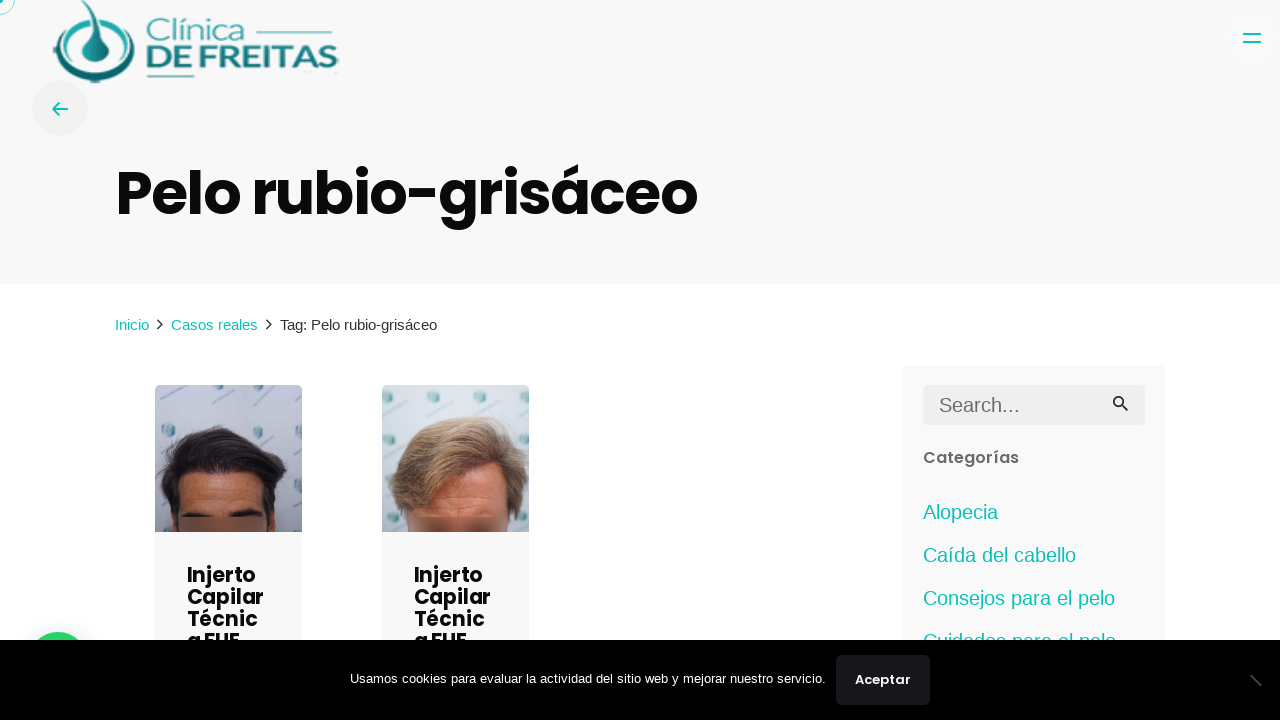

--- FILE ---
content_type: text/html; charset=UTF-8
request_url: https://www.clinicadefreitas.com/portfolio-tag/pelo-rubio-grisaceo/
body_size: 40020
content:
<!DOCTYPE html>
<html lang="es" prefix="og: https://ogp.me/ns#">
<head>
	<meta charset="UTF-8">
	<meta name="viewport" content="width=device-width, initial-scale=1.0, maximum-scale=1, user-scalable=no">

	<script data-cfasync="false" data-no-defer="1" data-no-minify="1" data-no-optimize="1">var ewww_webp_supported=!1;function check_webp_feature(A,e){var w;e=void 0!==e?e:function(){},ewww_webp_supported?e(ewww_webp_supported):((w=new Image).onload=function(){ewww_webp_supported=0<w.width&&0<w.height,e&&e(ewww_webp_supported)},w.onerror=function(){e&&e(!1)},w.src="data:image/webp;base64,"+{alpha:"UklGRkoAAABXRUJQVlA4WAoAAAAQAAAAAAAAAAAAQUxQSAwAAAARBxAR/Q9ERP8DAABWUDggGAAAABQBAJ0BKgEAAQAAAP4AAA3AAP7mtQAAAA=="}[A])}check_webp_feature("alpha");</script><script data-cfasync="false" data-no-defer="1" data-no-minify="1" data-no-optimize="1">var Arrive=function(c,w){"use strict";if(c.MutationObserver&&"undefined"!=typeof HTMLElement){var r,a=0,u=(r=HTMLElement.prototype.matches||HTMLElement.prototype.webkitMatchesSelector||HTMLElement.prototype.mozMatchesSelector||HTMLElement.prototype.msMatchesSelector,{matchesSelector:function(e,t){return e instanceof HTMLElement&&r.call(e,t)},addMethod:function(e,t,r){var a=e[t];e[t]=function(){return r.length==arguments.length?r.apply(this,arguments):"function"==typeof a?a.apply(this,arguments):void 0}},callCallbacks:function(e,t){t&&t.options.onceOnly&&1==t.firedElems.length&&(e=[e[0]]);for(var r,a=0;r=e[a];a++)r&&r.callback&&r.callback.call(r.elem,r.elem);t&&t.options.onceOnly&&1==t.firedElems.length&&t.me.unbindEventWithSelectorAndCallback.call(t.target,t.selector,t.callback)},checkChildNodesRecursively:function(e,t,r,a){for(var i,n=0;i=e[n];n++)r(i,t,a)&&a.push({callback:t.callback,elem:i}),0<i.childNodes.length&&u.checkChildNodesRecursively(i.childNodes,t,r,a)},mergeArrays:function(e,t){var r,a={};for(r in e)e.hasOwnProperty(r)&&(a[r]=e[r]);for(r in t)t.hasOwnProperty(r)&&(a[r]=t[r]);return a},toElementsArray:function(e){return e=void 0!==e&&("number"!=typeof e.length||e===c)?[e]:e}}),e=(l.prototype.addEvent=function(e,t,r,a){a={target:e,selector:t,options:r,callback:a,firedElems:[]};return this._beforeAdding&&this._beforeAdding(a),this._eventsBucket.push(a),a},l.prototype.removeEvent=function(e){for(var t,r=this._eventsBucket.length-1;t=this._eventsBucket[r];r--)e(t)&&(this._beforeRemoving&&this._beforeRemoving(t),(t=this._eventsBucket.splice(r,1))&&t.length&&(t[0].callback=null))},l.prototype.beforeAdding=function(e){this._beforeAdding=e},l.prototype.beforeRemoving=function(e){this._beforeRemoving=e},l),t=function(i,n){var o=new e,l=this,s={fireOnAttributesModification:!1};return o.beforeAdding(function(t){var e=t.target;e!==c.document&&e!==c||(e=document.getElementsByTagName("html")[0]);var r=new MutationObserver(function(e){n.call(this,e,t)}),a=i(t.options);r.observe(e,a),t.observer=r,t.me=l}),o.beforeRemoving(function(e){e.observer.disconnect()}),this.bindEvent=function(e,t,r){t=u.mergeArrays(s,t);for(var a=u.toElementsArray(this),i=0;i<a.length;i++)o.addEvent(a[i],e,t,r)},this.unbindEvent=function(){var r=u.toElementsArray(this);o.removeEvent(function(e){for(var t=0;t<r.length;t++)if(this===w||e.target===r[t])return!0;return!1})},this.unbindEventWithSelectorOrCallback=function(r){var a=u.toElementsArray(this),i=r,e="function"==typeof r?function(e){for(var t=0;t<a.length;t++)if((this===w||e.target===a[t])&&e.callback===i)return!0;return!1}:function(e){for(var t=0;t<a.length;t++)if((this===w||e.target===a[t])&&e.selector===r)return!0;return!1};o.removeEvent(e)},this.unbindEventWithSelectorAndCallback=function(r,a){var i=u.toElementsArray(this);o.removeEvent(function(e){for(var t=0;t<i.length;t++)if((this===w||e.target===i[t])&&e.selector===r&&e.callback===a)return!0;return!1})},this},i=new function(){var s={fireOnAttributesModification:!1,onceOnly:!1,existing:!1};function n(e,t,r){return!(!u.matchesSelector(e,t.selector)||(e._id===w&&(e._id=a++),-1!=t.firedElems.indexOf(e._id)))&&(t.firedElems.push(e._id),!0)}var c=(i=new t(function(e){var t={attributes:!1,childList:!0,subtree:!0};return e.fireOnAttributesModification&&(t.attributes=!0),t},function(e,i){e.forEach(function(e){var t=e.addedNodes,r=e.target,a=[];null!==t&&0<t.length?u.checkChildNodesRecursively(t,i,n,a):"attributes"===e.type&&n(r,i)&&a.push({callback:i.callback,elem:r}),u.callCallbacks(a,i)})})).bindEvent;return i.bindEvent=function(e,t,r){t=void 0===r?(r=t,s):u.mergeArrays(s,t);var a=u.toElementsArray(this);if(t.existing){for(var i=[],n=0;n<a.length;n++)for(var o=a[n].querySelectorAll(e),l=0;l<o.length;l++)i.push({callback:r,elem:o[l]});if(t.onceOnly&&i.length)return r.call(i[0].elem,i[0].elem);setTimeout(u.callCallbacks,1,i)}c.call(this,e,t,r)},i},o=new function(){var a={};function i(e,t){return u.matchesSelector(e,t.selector)}var n=(o=new t(function(){return{childList:!0,subtree:!0}},function(e,r){e.forEach(function(e){var t=e.removedNodes,e=[];null!==t&&0<t.length&&u.checkChildNodesRecursively(t,r,i,e),u.callCallbacks(e,r)})})).bindEvent;return o.bindEvent=function(e,t,r){t=void 0===r?(r=t,a):u.mergeArrays(a,t),n.call(this,e,t,r)},o};d(HTMLElement.prototype),d(NodeList.prototype),d(HTMLCollection.prototype),d(HTMLDocument.prototype),d(Window.prototype);var n={};return s(i,n,"unbindAllArrive"),s(o,n,"unbindAllLeave"),n}function l(){this._eventsBucket=[],this._beforeAdding=null,this._beforeRemoving=null}function s(e,t,r){u.addMethod(t,r,e.unbindEvent),u.addMethod(t,r,e.unbindEventWithSelectorOrCallback),u.addMethod(t,r,e.unbindEventWithSelectorAndCallback)}function d(e){e.arrive=i.bindEvent,s(i,e,"unbindArrive"),e.leave=o.bindEvent,s(o,e,"unbindLeave")}}(window,void 0),ewww_webp_supported=!1;function check_webp_feature(e,t){var r;ewww_webp_supported?t(ewww_webp_supported):((r=new Image).onload=function(){ewww_webp_supported=0<r.width&&0<r.height,t(ewww_webp_supported)},r.onerror=function(){t(!1)},r.src="data:image/webp;base64,"+{alpha:"UklGRkoAAABXRUJQVlA4WAoAAAAQAAAAAAAAAAAAQUxQSAwAAAARBxAR/Q9ERP8DAABWUDggGAAAABQBAJ0BKgEAAQAAAP4AAA3AAP7mtQAAAA==",animation:"UklGRlIAAABXRUJQVlA4WAoAAAASAAAAAAAAAAAAQU5JTQYAAAD/////AABBTk1GJgAAAAAAAAAAAAAAAAAAAGQAAABWUDhMDQAAAC8AAAAQBxAREYiI/gcA"}[e])}function ewwwLoadImages(e){if(e){for(var t=document.querySelectorAll(".batch-image img, .image-wrapper a, .ngg-pro-masonry-item a, .ngg-galleria-offscreen-seo-wrapper a"),r=0,a=t.length;r<a;r++)ewwwAttr(t[r],"data-src",t[r].getAttribute("data-webp")),ewwwAttr(t[r],"data-thumbnail",t[r].getAttribute("data-webp-thumbnail"));for(var i=document.querySelectorAll("div.woocommerce-product-gallery__image"),r=0,a=i.length;r<a;r++)ewwwAttr(i[r],"data-thumb",i[r].getAttribute("data-webp-thumb"))}for(var n=document.querySelectorAll("video"),r=0,a=n.length;r<a;r++)ewwwAttr(n[r],"poster",e?n[r].getAttribute("data-poster-webp"):n[r].getAttribute("data-poster-image"));for(var o,l=document.querySelectorAll("img.ewww_webp_lazy_load"),r=0,a=l.length;r<a;r++)e&&(ewwwAttr(l[r],"data-lazy-srcset",l[r].getAttribute("data-lazy-srcset-webp")),ewwwAttr(l[r],"data-srcset",l[r].getAttribute("data-srcset-webp")),ewwwAttr(l[r],"data-lazy-src",l[r].getAttribute("data-lazy-src-webp")),ewwwAttr(l[r],"data-src",l[r].getAttribute("data-src-webp")),ewwwAttr(l[r],"data-orig-file",l[r].getAttribute("data-webp-orig-file")),ewwwAttr(l[r],"data-medium-file",l[r].getAttribute("data-webp-medium-file")),ewwwAttr(l[r],"data-large-file",l[r].getAttribute("data-webp-large-file")),null!=(o=l[r].getAttribute("srcset"))&&!1!==o&&o.includes("R0lGOD")&&ewwwAttr(l[r],"src",l[r].getAttribute("data-lazy-src-webp"))),l[r].className=l[r].className.replace(/\bewww_webp_lazy_load\b/,"");for(var s=document.querySelectorAll(".ewww_webp"),r=0,a=s.length;r<a;r++)e?(ewwwAttr(s[r],"srcset",s[r].getAttribute("data-srcset-webp")),ewwwAttr(s[r],"src",s[r].getAttribute("data-src-webp")),ewwwAttr(s[r],"data-orig-file",s[r].getAttribute("data-webp-orig-file")),ewwwAttr(s[r],"data-medium-file",s[r].getAttribute("data-webp-medium-file")),ewwwAttr(s[r],"data-large-file",s[r].getAttribute("data-webp-large-file")),ewwwAttr(s[r],"data-large_image",s[r].getAttribute("data-webp-large_image")),ewwwAttr(s[r],"data-src",s[r].getAttribute("data-webp-src"))):(ewwwAttr(s[r],"srcset",s[r].getAttribute("data-srcset-img")),ewwwAttr(s[r],"src",s[r].getAttribute("data-src-img"))),s[r].className=s[r].className.replace(/\bewww_webp\b/,"ewww_webp_loaded");window.jQuery&&jQuery.fn.isotope&&jQuery.fn.imagesLoaded&&(jQuery(".fusion-posts-container-infinite").imagesLoaded(function(){jQuery(".fusion-posts-container-infinite").hasClass("isotope")&&jQuery(".fusion-posts-container-infinite").isotope()}),jQuery(".fusion-portfolio:not(.fusion-recent-works) .fusion-portfolio-wrapper").imagesLoaded(function(){jQuery(".fusion-portfolio:not(.fusion-recent-works) .fusion-portfolio-wrapper").isotope()}))}function ewwwWebPInit(e){ewwwLoadImages(e),ewwwNggLoadGalleries(e),document.arrive(".ewww_webp",function(){ewwwLoadImages(e)}),document.arrive(".ewww_webp_lazy_load",function(){ewwwLoadImages(e)}),document.arrive("videos",function(){ewwwLoadImages(e)}),"loading"==document.readyState?document.addEventListener("DOMContentLoaded",ewwwJSONParserInit):("undefined"!=typeof galleries&&ewwwNggParseGalleries(e),ewwwWooParseVariations(e))}function ewwwAttr(e,t,r){null!=r&&!1!==r&&e.setAttribute(t,r)}function ewwwJSONParserInit(){"undefined"!=typeof galleries&&check_webp_feature("alpha",ewwwNggParseGalleries),check_webp_feature("alpha",ewwwWooParseVariations)}function ewwwWooParseVariations(e){if(e)for(var t=document.querySelectorAll("form.variations_form"),r=0,a=t.length;r<a;r++){var i=t[r].getAttribute("data-product_variations"),n=!1;try{for(var o in i=JSON.parse(i))void 0!==i[o]&&void 0!==i[o].image&&(void 0!==i[o].image.src_webp&&(i[o].image.src=i[o].image.src_webp,n=!0),void 0!==i[o].image.srcset_webp&&(i[o].image.srcset=i[o].image.srcset_webp,n=!0),void 0!==i[o].image.full_src_webp&&(i[o].image.full_src=i[o].image.full_src_webp,n=!0),void 0!==i[o].image.gallery_thumbnail_src_webp&&(i[o].image.gallery_thumbnail_src=i[o].image.gallery_thumbnail_src_webp,n=!0),void 0!==i[o].image.thumb_src_webp&&(i[o].image.thumb_src=i[o].image.thumb_src_webp,n=!0));n&&ewwwAttr(t[r],"data-product_variations",JSON.stringify(i))}catch(e){}}}function ewwwNggParseGalleries(e){if(e)for(var t in galleries){var r=galleries[t];galleries[t].images_list=ewwwNggParseImageList(r.images_list)}}function ewwwNggLoadGalleries(e){e&&document.addEventListener("ngg.galleria.themeadded",function(e,t){window.ngg_galleria._create_backup=window.ngg_galleria.create,window.ngg_galleria.create=function(e,t){var r=$(e).data("id");return galleries["gallery_"+r].images_list=ewwwNggParseImageList(galleries["gallery_"+r].images_list),window.ngg_galleria._create_backup(e,t)}})}function ewwwNggParseImageList(e){for(var t in e){var r=e[t];if(void 0!==r["image-webp"]&&(e[t].image=r["image-webp"],delete e[t]["image-webp"]),void 0!==r["thumb-webp"]&&(e[t].thumb=r["thumb-webp"],delete e[t]["thumb-webp"]),void 0!==r.full_image_webp&&(e[t].full_image=r.full_image_webp,delete e[t].full_image_webp),void 0!==r.srcsets)for(var a in r.srcsets)nggSrcset=r.srcsets[a],void 0!==r.srcsets[a+"-webp"]&&(e[t].srcsets[a]=r.srcsets[a+"-webp"],delete e[t].srcsets[a+"-webp"]);if(void 0!==r.full_srcsets)for(var i in r.full_srcsets)nggFSrcset=r.full_srcsets[i],void 0!==r.full_srcsets[i+"-webp"]&&(e[t].full_srcsets[i]=r.full_srcsets[i+"-webp"],delete e[t].full_srcsets[i+"-webp"])}return e}check_webp_feature("alpha",ewwwWebPInit);</script>	<style>img:is([sizes="auto" i], [sizes^="auto," i]) { contain-intrinsic-size: 3000px 1500px }</style>
	
<!-- Google Tag Manager for WordPress by gtm4wp.com -->
<script data-cfasync="false" data-pagespeed-no-defer>
	var gtm4wp_datalayer_name = "dataLayer";
	var dataLayer = dataLayer || [];
</script>
<!-- End Google Tag Manager for WordPress by gtm4wp.com -->
<!-- Optimización para motores de búsqueda de Rank Math -  https://rankmath.com/ -->
<title>Pelo rubio-grisáceo archivos | Clínica de Freitas</title>
<meta name="robots" content="follow, noindex"/>
<meta property="og:locale" content="es_ES" />
<meta property="og:type" content="article" />
<meta property="og:title" content="Pelo rubio-grisáceo archivos | Clínica de Freitas" />
<meta property="og:url" content="https://www.clinicadefreitas.com/portfolio-tag/pelo-rubio-grisaceo/" />
<meta property="og:site_name" content="Clínica de Freitas" />
<meta property="article:publisher" content="https://www.facebook.com/clinicadefreitas/" />
<meta property="og:image" content="https://www.clinicadefreitas.com/wp-content/uploads/2017/07/logo-vectorial-1.png" />
<meta property="og:image:secure_url" content="https://www.clinicadefreitas.com/wp-content/uploads/2017/07/logo-vectorial-1.png" />
<meta property="og:image:width" content="204" />
<meta property="og:image:height" content="200" />
<meta property="og:image:alt" content="icono clinica de freitas" />
<meta property="og:image:type" content="image/png" />
<meta name="twitter:card" content="summary_large_image" />
<meta name="twitter:title" content="Pelo rubio-grisáceo archivos | Clínica de Freitas" />
<meta name="twitter:site" content="@defreitasclinic" />
<meta name="twitter:image" content="https://www.clinicadefreitas.com/wp-content/uploads/2017/07/logo-vectorial-1.png" />
<meta name="twitter:label1" content="Portfolio" />
<meta name="twitter:data1" content="2" />
<script type="application/ld+json" class="rank-math-schema">{"@context":"https://schema.org","@graph":[{"@type":"Place","@id":"https://www.clinicadefreitas.com/#place","address":{"@type":"PostalAddress","streetAddress":"Calle Sorn\u00ed, 34, BAJO","addressLocality":"Valencia","addressRegion":"Valencia","postalCode":"46004","addressCountry":"Espa\u00f1a"}},{"@type":"MedicalClinic","@id":"https://www.clinicadefreitas.com/#organization","name":"Cl\u00ednica de Freitas","url":"https://www.clinicadefreitas.com","sameAs":["https://www.facebook.com/clinicadefreitas/","https://twitter.com/defreitasclinic"],"address":{"@type":"PostalAddress","streetAddress":"Calle Sorn\u00ed, 34, BAJO","addressLocality":"Valencia","addressRegion":"Valencia","postalCode":"46004","addressCountry":"Espa\u00f1a"},"logo":{"@type":"ImageObject","@id":"https://www.clinicadefreitas.com/#logo","url":"https://www.clinicadefreitas.com/wp-content/uploads/2017/07/logo-vectorial-1.png","contentUrl":"https://www.clinicadefreitas.com/wp-content/uploads/2017/07/logo-vectorial-1.png","caption":"Cl\u00ednica de Freitas","inLanguage":"es","width":"204","height":"200"},"openingHours":["Monday,Tuesday,Wednesday,Thursday,Friday 10:00-20:00"],"location":{"@id":"https://www.clinicadefreitas.com/#place"},"image":{"@id":"https://www.clinicadefreitas.com/#logo"},"telephone":"(+34) 608 099 617"},{"@type":"WebSite","@id":"https://www.clinicadefreitas.com/#website","url":"https://www.clinicadefreitas.com","name":"Cl\u00ednica de Freitas","publisher":{"@id":"https://www.clinicadefreitas.com/#organization"},"inLanguage":"es"},{"@type":"CollectionPage","@id":"https://www.clinicadefreitas.com/portfolio-tag/pelo-rubio-grisaceo/#webpage","url":"https://www.clinicadefreitas.com/portfolio-tag/pelo-rubio-grisaceo/","name":"Pelo rubio-gris\u00e1ceo archivos | Cl\u00ednica de Freitas","isPartOf":{"@id":"https://www.clinicadefreitas.com/#website"},"inLanguage":"es"}]}</script>
<!-- /Plugin Rank Math WordPress SEO -->

<link rel='dns-prefetch' href='//www.clinicadefreitas.com' />
<link rel='dns-prefetch' href='//use.fontawesome.com' />
<link rel="alternate" type="application/rss+xml" title="Clínica de Freitas &raquo; Feed" href="https://www.clinicadefreitas.com/feed/" />
<link rel="alternate" type="application/rss+xml" title="Clínica de Freitas &raquo; Feed de los comentarios" href="https://www.clinicadefreitas.com/comments/feed/" />
<link rel="alternate" type="application/rss+xml" title="Clínica de Freitas &raquo; Pelo rubio-grisáceo Tag Feed" href="https://www.clinicadefreitas.com/portfolio-tag/pelo-rubio-grisaceo/feed/" />
<script type="text/javascript">
/* <![CDATA[ */
window._wpemojiSettings = {"baseUrl":"https:\/\/s.w.org\/images\/core\/emoji\/16.0.1\/72x72\/","ext":".png","svgUrl":"https:\/\/s.w.org\/images\/core\/emoji\/16.0.1\/svg\/","svgExt":".svg","source":{"concatemoji":"https:\/\/www.clinicadefreitas.com\/wp-includes\/js\/wp-emoji-release.min.js?ver=6.8.3"}};
/*! This file is auto-generated */
!function(s,n){var o,i,e;function c(e){try{var t={supportTests:e,timestamp:(new Date).valueOf()};sessionStorage.setItem(o,JSON.stringify(t))}catch(e){}}function p(e,t,n){e.clearRect(0,0,e.canvas.width,e.canvas.height),e.fillText(t,0,0);var t=new Uint32Array(e.getImageData(0,0,e.canvas.width,e.canvas.height).data),a=(e.clearRect(0,0,e.canvas.width,e.canvas.height),e.fillText(n,0,0),new Uint32Array(e.getImageData(0,0,e.canvas.width,e.canvas.height).data));return t.every(function(e,t){return e===a[t]})}function u(e,t){e.clearRect(0,0,e.canvas.width,e.canvas.height),e.fillText(t,0,0);for(var n=e.getImageData(16,16,1,1),a=0;a<n.data.length;a++)if(0!==n.data[a])return!1;return!0}function f(e,t,n,a){switch(t){case"flag":return n(e,"\ud83c\udff3\ufe0f\u200d\u26a7\ufe0f","\ud83c\udff3\ufe0f\u200b\u26a7\ufe0f")?!1:!n(e,"\ud83c\udde8\ud83c\uddf6","\ud83c\udde8\u200b\ud83c\uddf6")&&!n(e,"\ud83c\udff4\udb40\udc67\udb40\udc62\udb40\udc65\udb40\udc6e\udb40\udc67\udb40\udc7f","\ud83c\udff4\u200b\udb40\udc67\u200b\udb40\udc62\u200b\udb40\udc65\u200b\udb40\udc6e\u200b\udb40\udc67\u200b\udb40\udc7f");case"emoji":return!a(e,"\ud83e\udedf")}return!1}function g(e,t,n,a){var r="undefined"!=typeof WorkerGlobalScope&&self instanceof WorkerGlobalScope?new OffscreenCanvas(300,150):s.createElement("canvas"),o=r.getContext("2d",{willReadFrequently:!0}),i=(o.textBaseline="top",o.font="600 32px Arial",{});return e.forEach(function(e){i[e]=t(o,e,n,a)}),i}function t(e){var t=s.createElement("script");t.src=e,t.defer=!0,s.head.appendChild(t)}"undefined"!=typeof Promise&&(o="wpEmojiSettingsSupports",i=["flag","emoji"],n.supports={everything:!0,everythingExceptFlag:!0},e=new Promise(function(e){s.addEventListener("DOMContentLoaded",e,{once:!0})}),new Promise(function(t){var n=function(){try{var e=JSON.parse(sessionStorage.getItem(o));if("object"==typeof e&&"number"==typeof e.timestamp&&(new Date).valueOf()<e.timestamp+604800&&"object"==typeof e.supportTests)return e.supportTests}catch(e){}return null}();if(!n){if("undefined"!=typeof Worker&&"undefined"!=typeof OffscreenCanvas&&"undefined"!=typeof URL&&URL.createObjectURL&&"undefined"!=typeof Blob)try{var e="postMessage("+g.toString()+"("+[JSON.stringify(i),f.toString(),p.toString(),u.toString()].join(",")+"));",a=new Blob([e],{type:"text/javascript"}),r=new Worker(URL.createObjectURL(a),{name:"wpTestEmojiSupports"});return void(r.onmessage=function(e){c(n=e.data),r.terminate(),t(n)})}catch(e){}c(n=g(i,f,p,u))}t(n)}).then(function(e){for(var t in e)n.supports[t]=e[t],n.supports.everything=n.supports.everything&&n.supports[t],"flag"!==t&&(n.supports.everythingExceptFlag=n.supports.everythingExceptFlag&&n.supports[t]);n.supports.everythingExceptFlag=n.supports.everythingExceptFlag&&!n.supports.flag,n.DOMReady=!1,n.readyCallback=function(){n.DOMReady=!0}}).then(function(){return e}).then(function(){var e;n.supports.everything||(n.readyCallback(),(e=n.source||{}).concatemoji?t(e.concatemoji):e.wpemoji&&e.twemoji&&(t(e.twemoji),t(e.wpemoji)))}))}((window,document),window._wpemojiSettings);
/* ]]> */
</script>
<style id='wp-emoji-styles-inline-css' type='text/css'>

	img.wp-smiley, img.emoji {
		display: inline !important;
		border: none !important;
		box-shadow: none !important;
		height: 1em !important;
		width: 1em !important;
		margin: 0 0.07em !important;
		vertical-align: -0.1em !important;
		background: none !important;
		padding: 0 !important;
	}
</style>
<link rel='stylesheet' id='wp-block-library-css' href='https://www.clinicadefreitas.com/wp-includes/css/dist/block-library/style.min.css?ver=6.8.3' type='text/css' media='all' />
<style id='wp-block-library-theme-inline-css' type='text/css'>
.wp-block-audio :where(figcaption){color:#555;font-size:13px;text-align:center}.is-dark-theme .wp-block-audio :where(figcaption){color:#ffffffa6}.wp-block-audio{margin:0 0 1em}.wp-block-code{border:1px solid #ccc;border-radius:4px;font-family:Menlo,Consolas,monaco,monospace;padding:.8em 1em}.wp-block-embed :where(figcaption){color:#555;font-size:13px;text-align:center}.is-dark-theme .wp-block-embed :where(figcaption){color:#ffffffa6}.wp-block-embed{margin:0 0 1em}.blocks-gallery-caption{color:#555;font-size:13px;text-align:center}.is-dark-theme .blocks-gallery-caption{color:#ffffffa6}:root :where(.wp-block-image figcaption){color:#555;font-size:13px;text-align:center}.is-dark-theme :root :where(.wp-block-image figcaption){color:#ffffffa6}.wp-block-image{margin:0 0 1em}.wp-block-pullquote{border-bottom:4px solid;border-top:4px solid;color:currentColor;margin-bottom:1.75em}.wp-block-pullquote cite,.wp-block-pullquote footer,.wp-block-pullquote__citation{color:currentColor;font-size:.8125em;font-style:normal;text-transform:uppercase}.wp-block-quote{border-left:.25em solid;margin:0 0 1.75em;padding-left:1em}.wp-block-quote cite,.wp-block-quote footer{color:currentColor;font-size:.8125em;font-style:normal;position:relative}.wp-block-quote:where(.has-text-align-right){border-left:none;border-right:.25em solid;padding-left:0;padding-right:1em}.wp-block-quote:where(.has-text-align-center){border:none;padding-left:0}.wp-block-quote.is-large,.wp-block-quote.is-style-large,.wp-block-quote:where(.is-style-plain){border:none}.wp-block-search .wp-block-search__label{font-weight:700}.wp-block-search__button{border:1px solid #ccc;padding:.375em .625em}:where(.wp-block-group.has-background){padding:1.25em 2.375em}.wp-block-separator.has-css-opacity{opacity:.4}.wp-block-separator{border:none;border-bottom:2px solid;margin-left:auto;margin-right:auto}.wp-block-separator.has-alpha-channel-opacity{opacity:1}.wp-block-separator:not(.is-style-wide):not(.is-style-dots){width:100px}.wp-block-separator.has-background:not(.is-style-dots){border-bottom:none;height:1px}.wp-block-separator.has-background:not(.is-style-wide):not(.is-style-dots){height:2px}.wp-block-table{margin:0 0 1em}.wp-block-table td,.wp-block-table th{word-break:normal}.wp-block-table :where(figcaption){color:#555;font-size:13px;text-align:center}.is-dark-theme .wp-block-table :where(figcaption){color:#ffffffa6}.wp-block-video :where(figcaption){color:#555;font-size:13px;text-align:center}.is-dark-theme .wp-block-video :where(figcaption){color:#ffffffa6}.wp-block-video{margin:0 0 1em}:root :where(.wp-block-template-part.has-background){margin-bottom:0;margin-top:0;padding:1.25em 2.375em}
</style>
<style id='classic-theme-styles-inline-css' type='text/css'>
/*! This file is auto-generated */
.wp-block-button__link{color:#fff;background-color:#32373c;border-radius:9999px;box-shadow:none;text-decoration:none;padding:calc(.667em + 2px) calc(1.333em + 2px);font-size:1.125em}.wp-block-file__button{background:#32373c;color:#fff;text-decoration:none}
</style>
<link data-minify="1" rel='stylesheet' id='wp-call-btn-guten-blocks-style-css' href='https://www.clinicadefreitas.com/wp-content/cache/min/1/wp-content/plugins/wp-call-button/assets/block/build/index.css?ver=1767007818' type='text/css' media='all' />
<style id='joinchat-button-style-inline-css' type='text/css'>
.wp-block-joinchat-button{border:none!important;text-align:center}.wp-block-joinchat-button figure{display:table;margin:0 auto;padding:0}.wp-block-joinchat-button figcaption{font:normal normal 400 .6em/2em var(--wp--preset--font-family--system-font,sans-serif);margin:0;padding:0}.wp-block-joinchat-button .joinchat-button__qr{background-color:#fff;border:6px solid #25d366;border-radius:30px;box-sizing:content-box;display:block;height:200px;margin:auto;overflow:hidden;padding:10px;width:200px}.wp-block-joinchat-button .joinchat-button__qr canvas,.wp-block-joinchat-button .joinchat-button__qr img{display:block;margin:auto}.wp-block-joinchat-button .joinchat-button__link{align-items:center;background-color:#25d366;border:6px solid #25d366;border-radius:30px;display:inline-flex;flex-flow:row nowrap;justify-content:center;line-height:1.25em;margin:0 auto;text-decoration:none}.wp-block-joinchat-button .joinchat-button__link:before{background:transparent var(--joinchat-ico) no-repeat center;background-size:100%;content:"";display:block;height:1.5em;margin:-.75em .75em -.75em 0;width:1.5em}.wp-block-joinchat-button figure+.joinchat-button__link{margin-top:10px}@media (orientation:landscape)and (min-height:481px),(orientation:portrait)and (min-width:481px){.wp-block-joinchat-button.joinchat-button--qr-only figure+.joinchat-button__link{display:none}}@media (max-width:480px),(orientation:landscape)and (max-height:480px){.wp-block-joinchat-button figure{display:none}}

</style>
<style id='font-awesome-svg-styles-default-inline-css' type='text/css'>
.svg-inline--fa {
  display: inline-block;
  height: 1em;
  overflow: visible;
  vertical-align: -.125em;
}
</style>
<link data-minify="1" rel='stylesheet' id='font-awesome-svg-styles-css' href='https://www.clinicadefreitas.com/wp-content/cache/min/1/wp-content/uploads/font-awesome/v5.13.0/css/svg-with-js.css?ver=1767007818' type='text/css' media='all' />
<style id='font-awesome-svg-styles-inline-css' type='text/css'>
   .wp-block-font-awesome-icon svg::before,
   .wp-rich-text-font-awesome-icon svg::before {content: unset;}
</style>
<style id='global-styles-inline-css' type='text/css'>
:root{--wp--preset--aspect-ratio--square: 1;--wp--preset--aspect-ratio--4-3: 4/3;--wp--preset--aspect-ratio--3-4: 3/4;--wp--preset--aspect-ratio--3-2: 3/2;--wp--preset--aspect-ratio--2-3: 2/3;--wp--preset--aspect-ratio--16-9: 16/9;--wp--preset--aspect-ratio--9-16: 9/16;--wp--preset--color--black: #000000;--wp--preset--color--cyan-bluish-gray: #abb8c3;--wp--preset--color--white: #ffffff;--wp--preset--color--pale-pink: #f78da7;--wp--preset--color--vivid-red: #cf2e2e;--wp--preset--color--luminous-vivid-orange: #ff6900;--wp--preset--color--luminous-vivid-amber: #fcb900;--wp--preset--color--light-green-cyan: #7bdcb5;--wp--preset--color--vivid-green-cyan: #00d084;--wp--preset--color--pale-cyan-blue: #8ed1fc;--wp--preset--color--vivid-cyan-blue: #0693e3;--wp--preset--color--vivid-purple: #9b51e0;--wp--preset--color--brand-color: #09c1bb;--wp--preset--color--beige-dark: #A1824F;--wp--preset--color--dark-strong: #24262B;--wp--preset--color--dark-light: #32353C;--wp--preset--color--grey-strong: #838998;--wp--preset--gradient--vivid-cyan-blue-to-vivid-purple: linear-gradient(135deg,rgba(6,147,227,1) 0%,rgb(155,81,224) 100%);--wp--preset--gradient--light-green-cyan-to-vivid-green-cyan: linear-gradient(135deg,rgb(122,220,180) 0%,rgb(0,208,130) 100%);--wp--preset--gradient--luminous-vivid-amber-to-luminous-vivid-orange: linear-gradient(135deg,rgba(252,185,0,1) 0%,rgba(255,105,0,1) 100%);--wp--preset--gradient--luminous-vivid-orange-to-vivid-red: linear-gradient(135deg,rgba(255,105,0,1) 0%,rgb(207,46,46) 100%);--wp--preset--gradient--very-light-gray-to-cyan-bluish-gray: linear-gradient(135deg,rgb(238,238,238) 0%,rgb(169,184,195) 100%);--wp--preset--gradient--cool-to-warm-spectrum: linear-gradient(135deg,rgb(74,234,220) 0%,rgb(151,120,209) 20%,rgb(207,42,186) 40%,rgb(238,44,130) 60%,rgb(251,105,98) 80%,rgb(254,248,76) 100%);--wp--preset--gradient--blush-light-purple: linear-gradient(135deg,rgb(255,206,236) 0%,rgb(152,150,240) 100%);--wp--preset--gradient--blush-bordeaux: linear-gradient(135deg,rgb(254,205,165) 0%,rgb(254,45,45) 50%,rgb(107,0,62) 100%);--wp--preset--gradient--luminous-dusk: linear-gradient(135deg,rgb(255,203,112) 0%,rgb(199,81,192) 50%,rgb(65,88,208) 100%);--wp--preset--gradient--pale-ocean: linear-gradient(135deg,rgb(255,245,203) 0%,rgb(182,227,212) 50%,rgb(51,167,181) 100%);--wp--preset--gradient--electric-grass: linear-gradient(135deg,rgb(202,248,128) 0%,rgb(113,206,126) 100%);--wp--preset--gradient--midnight: linear-gradient(135deg,rgb(2,3,129) 0%,rgb(40,116,252) 100%);--wp--preset--font-size--small: 14px;--wp--preset--font-size--medium: 20px;--wp--preset--font-size--large: 17px;--wp--preset--font-size--x-large: 42px;--wp--preset--font-size--extra-small: 13px;--wp--preset--font-size--normal: 15px;--wp--preset--font-size--larger: 20px;--wp--preset--spacing--20: 0.44rem;--wp--preset--spacing--30: 0.67rem;--wp--preset--spacing--40: 1rem;--wp--preset--spacing--50: 1.5rem;--wp--preset--spacing--60: 2.25rem;--wp--preset--spacing--70: 3.38rem;--wp--preset--spacing--80: 5.06rem;--wp--preset--shadow--natural: 6px 6px 9px rgba(0, 0, 0, 0.2);--wp--preset--shadow--deep: 12px 12px 50px rgba(0, 0, 0, 0.4);--wp--preset--shadow--sharp: 6px 6px 0px rgba(0, 0, 0, 0.2);--wp--preset--shadow--outlined: 6px 6px 0px -3px rgba(255, 255, 255, 1), 6px 6px rgba(0, 0, 0, 1);--wp--preset--shadow--crisp: 6px 6px 0px rgba(0, 0, 0, 1);}:where(.is-layout-flex){gap: 0.5em;}:where(.is-layout-grid){gap: 0.5em;}body .is-layout-flex{display: flex;}.is-layout-flex{flex-wrap: wrap;align-items: center;}.is-layout-flex > :is(*, div){margin: 0;}body .is-layout-grid{display: grid;}.is-layout-grid > :is(*, div){margin: 0;}:where(.wp-block-columns.is-layout-flex){gap: 2em;}:where(.wp-block-columns.is-layout-grid){gap: 2em;}:where(.wp-block-post-template.is-layout-flex){gap: 1.25em;}:where(.wp-block-post-template.is-layout-grid){gap: 1.25em;}.has-black-color{color: var(--wp--preset--color--black) !important;}.has-cyan-bluish-gray-color{color: var(--wp--preset--color--cyan-bluish-gray) !important;}.has-white-color{color: var(--wp--preset--color--white) !important;}.has-pale-pink-color{color: var(--wp--preset--color--pale-pink) !important;}.has-vivid-red-color{color: var(--wp--preset--color--vivid-red) !important;}.has-luminous-vivid-orange-color{color: var(--wp--preset--color--luminous-vivid-orange) !important;}.has-luminous-vivid-amber-color{color: var(--wp--preset--color--luminous-vivid-amber) !important;}.has-light-green-cyan-color{color: var(--wp--preset--color--light-green-cyan) !important;}.has-vivid-green-cyan-color{color: var(--wp--preset--color--vivid-green-cyan) !important;}.has-pale-cyan-blue-color{color: var(--wp--preset--color--pale-cyan-blue) !important;}.has-vivid-cyan-blue-color{color: var(--wp--preset--color--vivid-cyan-blue) !important;}.has-vivid-purple-color{color: var(--wp--preset--color--vivid-purple) !important;}.has-black-background-color{background-color: var(--wp--preset--color--black) !important;}.has-cyan-bluish-gray-background-color{background-color: var(--wp--preset--color--cyan-bluish-gray) !important;}.has-white-background-color{background-color: var(--wp--preset--color--white) !important;}.has-pale-pink-background-color{background-color: var(--wp--preset--color--pale-pink) !important;}.has-vivid-red-background-color{background-color: var(--wp--preset--color--vivid-red) !important;}.has-luminous-vivid-orange-background-color{background-color: var(--wp--preset--color--luminous-vivid-orange) !important;}.has-luminous-vivid-amber-background-color{background-color: var(--wp--preset--color--luminous-vivid-amber) !important;}.has-light-green-cyan-background-color{background-color: var(--wp--preset--color--light-green-cyan) !important;}.has-vivid-green-cyan-background-color{background-color: var(--wp--preset--color--vivid-green-cyan) !important;}.has-pale-cyan-blue-background-color{background-color: var(--wp--preset--color--pale-cyan-blue) !important;}.has-vivid-cyan-blue-background-color{background-color: var(--wp--preset--color--vivid-cyan-blue) !important;}.has-vivid-purple-background-color{background-color: var(--wp--preset--color--vivid-purple) !important;}.has-black-border-color{border-color: var(--wp--preset--color--black) !important;}.has-cyan-bluish-gray-border-color{border-color: var(--wp--preset--color--cyan-bluish-gray) !important;}.has-white-border-color{border-color: var(--wp--preset--color--white) !important;}.has-pale-pink-border-color{border-color: var(--wp--preset--color--pale-pink) !important;}.has-vivid-red-border-color{border-color: var(--wp--preset--color--vivid-red) !important;}.has-luminous-vivid-orange-border-color{border-color: var(--wp--preset--color--luminous-vivid-orange) !important;}.has-luminous-vivid-amber-border-color{border-color: var(--wp--preset--color--luminous-vivid-amber) !important;}.has-light-green-cyan-border-color{border-color: var(--wp--preset--color--light-green-cyan) !important;}.has-vivid-green-cyan-border-color{border-color: var(--wp--preset--color--vivid-green-cyan) !important;}.has-pale-cyan-blue-border-color{border-color: var(--wp--preset--color--pale-cyan-blue) !important;}.has-vivid-cyan-blue-border-color{border-color: var(--wp--preset--color--vivid-cyan-blue) !important;}.has-vivid-purple-border-color{border-color: var(--wp--preset--color--vivid-purple) !important;}.has-vivid-cyan-blue-to-vivid-purple-gradient-background{background: var(--wp--preset--gradient--vivid-cyan-blue-to-vivid-purple) !important;}.has-light-green-cyan-to-vivid-green-cyan-gradient-background{background: var(--wp--preset--gradient--light-green-cyan-to-vivid-green-cyan) !important;}.has-luminous-vivid-amber-to-luminous-vivid-orange-gradient-background{background: var(--wp--preset--gradient--luminous-vivid-amber-to-luminous-vivid-orange) !important;}.has-luminous-vivid-orange-to-vivid-red-gradient-background{background: var(--wp--preset--gradient--luminous-vivid-orange-to-vivid-red) !important;}.has-very-light-gray-to-cyan-bluish-gray-gradient-background{background: var(--wp--preset--gradient--very-light-gray-to-cyan-bluish-gray) !important;}.has-cool-to-warm-spectrum-gradient-background{background: var(--wp--preset--gradient--cool-to-warm-spectrum) !important;}.has-blush-light-purple-gradient-background{background: var(--wp--preset--gradient--blush-light-purple) !important;}.has-blush-bordeaux-gradient-background{background: var(--wp--preset--gradient--blush-bordeaux) !important;}.has-luminous-dusk-gradient-background{background: var(--wp--preset--gradient--luminous-dusk) !important;}.has-pale-ocean-gradient-background{background: var(--wp--preset--gradient--pale-ocean) !important;}.has-electric-grass-gradient-background{background: var(--wp--preset--gradient--electric-grass) !important;}.has-midnight-gradient-background{background: var(--wp--preset--gradient--midnight) !important;}.has-small-font-size{font-size: var(--wp--preset--font-size--small) !important;}.has-medium-font-size{font-size: var(--wp--preset--font-size--medium) !important;}.has-large-font-size{font-size: var(--wp--preset--font-size--large) !important;}.has-x-large-font-size{font-size: var(--wp--preset--font-size--x-large) !important;}
:where(.wp-block-post-template.is-layout-flex){gap: 1.25em;}:where(.wp-block-post-template.is-layout-grid){gap: 1.25em;}
:where(.wp-block-columns.is-layout-flex){gap: 2em;}:where(.wp-block-columns.is-layout-grid){gap: 2em;}
:root :where(.wp-block-pullquote){font-size: 1.5em;line-height: 1.6;}
</style>
<link rel='stylesheet' id='kk-star-ratings-css' href='https://www.clinicadefreitas.com/wp-content/plugins/kk-star-ratings/src/core/public/css/kk-star-ratings.min.css?ver=5.4.10.3' type='text/css' media='all' />
<link rel='stylesheet' id='cookie-notice-front-css' href='https://www.clinicadefreitas.com/wp-content/plugins/cookie-notice/css/front.min.css?ver=2.5.11' type='text/css' media='all' />
<link rel='stylesheet' id='foogallery-core-css' href='https://www.clinicadefreitas.com/wp-content/plugins/foogallery/extensions/default-templates/shared/css/foogallery.min.css?ver=2.4.32' type='text/css' media='all' />
<link rel='stylesheet' id='responsive-lightbox-tosrus-css' href='https://www.clinicadefreitas.com/wp-content/plugins/responsive-lightbox/assets/tosrus/jquery.tosrus.min.css?ver=2.5.0' type='text/css' media='all' />
<link data-minify="1" rel='stylesheet' id='ohio-style-css' href='https://www.clinicadefreitas.com/wp-content/cache/min/1/wp-content/themes/ohio-2/style.css?ver=1767007819' type='text/css' media='all' />
<style id='ohio-style-inline-css' type='text/css'>
.brand-color,.brand-color-i,.brand-color-hover-i:hover,.brand-color-hover:hover,.has-brand-color-color,.is-style-outline .has-brand-color-color,a:hover,.blog-grid:not(.blog-grid-type-2):not(.blog-grid-type-4):hover h3 a,.portfolio-item.grid-2:hover h4.title,.fullscreen-nav li a:hover,.socialbar.inline a:hover,.gallery .expand .ion:hover,.close .ion:hover,.accordionItem_title:hover,.tab .tabNav_link:hover,.widget .socialbar a:hover,.social-bar .socialbar a:hover,.share-bar .links a:hover,.widget_shopping_cart_content .buttons a.button:first-child:hover,span.page-numbers.current,a.page-numbers:hover,.main-nav .nav-item.active-main-item > .menu-link,.comment-content a,.page-headline .subtitle b:before,nav.pagination li .page-numbers.active,#mega-menu-wrap > ul .sub-menu > li > a:hover,#mega-menu-wrap > ul .sub-sub-menu > li > a:hover,#mega-menu-wrap > ul > .current-menu-ancestor > a,#mega-menu-wrap > ul .sub-menu:not(.sub-menu-wide) .current-menu-ancestor > a,#mega-menu-wrap > ul .current-menu-item > a,#fullscreen-mega-menu-wrap > ul .current-menu-ancestor > a,#fullscreen-mega-menu-wrap > ul .current-menu-item > a,.woocommerce .woo-my-nav li.is-active a,.portfolio-sorting li a.active,.widget_nav_menu .current-menu-item > a,.widget_pages .current-menu-item > a,.portfolio-item-fullscreen .portfolio-details-date:before,.btn.btn-link:hover,.blog-grid-content .category-holder:after,.clb-page-headline .post-meta-estimate:before,.comments-area .comment-date-and-time:after,.post .entry-content a:not(.wp-block-button__link),.project-page-content .date:before,.pagination li .btn.active,.pagination li .btn.current,.pagination li .page-numbers.active,.pagination li .page-numbers.current,.category-holder:not(.no-divider):after,.inline-divider:after,.clb-hamburger-nav .menu .nav-item:hover > a.menu-link .ion,.clb-hamburger-nav .menu .nav-item .visible > a.menu-link .ion,.clb-hamburger-nav .menu .nav-item.active > a.menu-link .ion,.clb-hamburger-nav .menu .sub-nav-item:hover > a.menu-link .ion,.clb-hamburger-nav .menu .sub-nav-item .visible > a.menu-link .ion,.clb-hamburger-nav .menu .sub-nav-item.active > a.menu-link .ion,.widgets a,.widgets a *:not(.fab),.pricing:hover .pricing_price_title,.btn-link:focus, a.btn-link:focus,.btn-link:active, a.btn-link:active,.pricing_list_item .ion,a.highlighted,.woocommerce .woocommerce-privacy-policy-text a,.blog-grid-type-6 .category-holder a.category{color:#09c1bb;}.brand-border-color,.brand-border-color-hover,.has-brand-color-background-color,.is-style-outline .has-brand-color-color,.wp-block-button__link:hover,.custom-cursor .circle-cursor--outer,.btn-brand, .btn:not(.btn-link):hover,.btn-brand:active, .btn:not(.btn-link):active,.btn-brand:focus, .btn:not(.btn-link):focus,a.button:hover,button.button:hover,.pricing:hover .btn.btn-brand{border-color:#09c1bb;}.brand-bg-color,.brand-bg-color-after,.brand-bg-color-before,.brand-bg-color-hover,.brand-bg-color-i,.brand-bg-color-hover-i,.btn-brand:not(.btn-outline),.has-brand-color-background-color,a.brand-bg-color,.wp-block-button__link:hover,.widget_price_filter .ui-slider-range,.widget_price_filter .ui-slider-handle:after,.main-nav .nav-item:before,.main-nav .nav-item.current-menu-item:before,.widget_calendar caption,.tag:not(.tag-portfolio):hover,.page-headline .tags .tag,.radio input:checked + .input:after,.menu-list-details .tag,.custom-cursor .circle-cursor--inner,.custom-cursor .circle-cursor--inner.cursor-link-hover,.btn-round:before,.btn:not(.btn-link):hover,.btn:not(.btn-link):active,.btn:not(.btn-link):focus,button.button:not(.btn-link):hover,a.button:not(.btn-link):hover,.btn.btn-flat:hover,.btn.btn-flat:focus,.btn.btn-outline:hover,nav.pagination li .btn.active:hover,.tag:not(body):hover,.tag-cloud-link:hover,.pricing_price_time:hover,.pricing:hover .btn.btn-brand{background-color:#09c1bb;}a,.post .entry-content a:not(.wp-block-button__link){color:#09c1bb;}.comments-container,.woo_c-product .single-product-tabs .tab-items-container,.single-post .widget_ohio_widget_about_author,.blog-grid.boxed .blog-grid-content,.portfolio-item-grid.portfolio-grid-type-1.boxed .portfolio-item-details,.site-footer{background-color:#020202;}.header-fixed .menu > li > a,.header-fixed .menu-optional .cart-total a,.header-fixed .menu-optional > li > a,.clb-hamburger .hamburger{color:#ffffff;}#masthead.site-header.header-fixed{background-color:#020202;}.clb-popup.clb-hamburger-nav{background-color:#0a0a0a;}.site-header{border:none;}.site-header.header-fixed{border:none;}.clb-back-link{top:100px;}.clb-page-headline .bg-image{background-color:rgba(35,34,38,0.03);}.clb-page-headline::after{background-color:transparent;}.page-container,.elementor .elementor-section.elementor-section-boxed > .elementor-container{max-width:1600px}.clb-hamburger-nav .menu .nav-item a span,.clb-hamburger-nav .menu .nav-item a:before,.clb-hamburger-nav .menu .nav-item a .has-submenu-icon,.clb-hamburger-nav .copyright a,.clb-hamburger-nav .copyright{font-family:'Nunito Sans', sans-serif;font-size:2.5rem;}.clb-subscribe-img{background-image:url('https://www.clinicadefreitas.com/wp-content/uploads/2019/10/oh__img12-768x493.jpg');background-size:cover;background-position:center center;background-repeat:no-repeat;}.site-footer{background-color:#17161a;color:rgba(255,255,255,0.8);}.site-footer,.site-footer .widgets a,.site-footer .btn-flat{color:rgba(255,255,255,0.8);}.site-footer .widget-title{color:#6a696c;}.site-footer .site-info{background-color:#141414;}body{font-size:20px;color:#333333;}{font-family:'Poppins', sans-serif;}@media screen and (max-width: 1440px) { body { font-size:20px; } }h1,h2,h3,h4,h5,h6,.box-count,.font-titles,.fullscreen-nav .menu-link,.clb-hamburger-nav .menu .nav-item a,.site-header.mobile-header .main-nav .nav-item,.btn, .button, a.button, input[type="submit"], a.btn-link,.widget_shopping_cart_content .mini-cart-description .mini-cart-item-title > a,.woo-c_product_name > a:not(.woo-c_product_category),.socialbar.inline a,.vc_row .vc-bg-side-text,.counter-box-count{font-family:'Poppins', sans-serif;color:#0a0a0a;}.countdown-box .box-time .box-count,.chart-box-pie-content{font-family:'Poppins', sans-serif;color:#0a0a0a;}.countdown-box .box-time .box-count,.chart-box-pie-content{font-family:'Poppins', sans-serif;color:#0a0a0a;}.countdown-box .box-time .box-count,.chart-box-pie-content{font-family:'Poppins', sans-serif;}.portfolio-item h4,.portfolio-item h4.title,.portfolio-item h4 a,.portfolio-item-2 h4,.portfolio-item-2 h4.title,.portfolio-item-2 h4 a{font-family:'Poppins', sans-serif;color:#0a0a0a;font-size:inherit;line-height:inherit;}.blog-item h3.title{font-family:'Poppins', sans-serif;color:#0a0a0a;line-height:initial;}.blog-item h3.title a{font-size:initial;}.portfolio-item-2 h4{font-family:'Poppins', sans-serif;}p.subtitle,.subtitle-font,.heading .subtitle{color:#3f3f3f;}{color:#3f3f3f;}.portfolio-item .subtitle-font,.woocommerce ul.products li.product .subtitle-font.category,.woocommerce ul.products li.product .subtitle-font.category > a{color:#3f3f3f;font-size:inherit;line-height:inherit;}.contact-form.classic input::-webkit-input-placeholder,.contact-form.classic textarea::-webkit-input-placeholder,input.classic::-webkit-input-placeholder,input.classic::-moz-placeholder{color:#3f3f3f;}.contact-form.classic input::-moz-placeholder,.contact-form.classic textarea::-moz-placeholder{color:#3f3f3f;}input.classic:-ms-input-placeholder,.contact-form.classic input:-ms-input-placeholder,.contact-form.classic textarea:-ms-input-placeholder{color:#3f3f3f;} @media screen and (min-width:1025px){.site-header .header-wrap, .site-header.header-2 .header-wrap, .header-cap{height:80px;}} @media screen and (min-width:769px) and (max-width:1024px){} @media screen and (max-width:768px){.site-header:not(.header-fixed) .menu > li > a,.site-header:not(.header-fixed) .menu > li .sub-nav-item a,.site-header:not(.header-fixed) .menu-optional .cart-total a,.site-header:not(.header-fixed) .menu-optional .cart .ion,.site-header:not(.header-fixed) .menu-optional > li > a,.site-header:not(.header-fixed) .select-styled,.site-header:not(.header-fixed) .clb-hamburger .clb-hamburger-holder ._shape{color:#ffffff;}.site-header .menu > li > a.menu-link,.main-nav .nav-item a,.main-nav .copyright,.main-nav .copyright a,.mbl-overlay .close-bar .ion{font-family:'Poppins', sans-serif;font-style:normal;line-height:22px;font-weight:200;}.site-header.mobile-header .main-nav .mbl-overlay-container{background-color:#020202;}}
</style>
<link data-minify="1" rel='stylesheet' id='font-awesome-official-css' href='https://www.clinicadefreitas.com/wp-content/cache/min/1/releases/v5.13.0/css/all.css?ver=1767007819' type='text/css' media='all' crossorigin="anonymous" />
<link rel='stylesheet' id='__EPYT__style-css' href='https://www.clinicadefreitas.com/wp-content/plugins/youtube-embed-plus/styles/ytprefs.min.css?ver=14.2.4' type='text/css' media='all' />
<style id='__EPYT__style-inline-css' type='text/css'>

                .epyt-gallery-thumb {
                        width: 33.333%;
                }
                
</style>
<link data-minify="1" rel='stylesheet' id='font-awesome-official-v4shim-css' href='https://www.clinicadefreitas.com/wp-content/cache/min/1/releases/v5.13.0/css/v4-shims.css?ver=1767007819' type='text/css' media='all' crossorigin="anonymous" />
<style id='font-awesome-official-v4shim-inline-css' type='text/css'>
@font-face {
font-family: "FontAwesome";
font-display: block;
src: url("https://use.fontawesome.com/releases/v5.13.0/webfonts/fa-brands-400.eot"),
		url("https://use.fontawesome.com/releases/v5.13.0/webfonts/fa-brands-400.eot?#iefix") format("embedded-opentype"),
		url("https://use.fontawesome.com/releases/v5.13.0/webfonts/fa-brands-400.woff2") format("woff2"),
		url("https://use.fontawesome.com/releases/v5.13.0/webfonts/fa-brands-400.woff") format("woff"),
		url("https://use.fontawesome.com/releases/v5.13.0/webfonts/fa-brands-400.ttf") format("truetype"),
		url("https://use.fontawesome.com/releases/v5.13.0/webfonts/fa-brands-400.svg#fontawesome") format("svg");
}

@font-face {
font-family: "FontAwesome";
font-display: block;
src: url("https://use.fontawesome.com/releases/v5.13.0/webfonts/fa-solid-900.eot"),
		url("https://use.fontawesome.com/releases/v5.13.0/webfonts/fa-solid-900.eot?#iefix") format("embedded-opentype"),
		url("https://use.fontawesome.com/releases/v5.13.0/webfonts/fa-solid-900.woff2") format("woff2"),
		url("https://use.fontawesome.com/releases/v5.13.0/webfonts/fa-solid-900.woff") format("woff"),
		url("https://use.fontawesome.com/releases/v5.13.0/webfonts/fa-solid-900.ttf") format("truetype"),
		url("https://use.fontawesome.com/releases/v5.13.0/webfonts/fa-solid-900.svg#fontawesome") format("svg");
}

@font-face {
font-family: "FontAwesome";
font-display: block;
src: url("https://use.fontawesome.com/releases/v5.13.0/webfonts/fa-regular-400.eot"),
		url("https://use.fontawesome.com/releases/v5.13.0/webfonts/fa-regular-400.eot?#iefix") format("embedded-opentype"),
		url("https://use.fontawesome.com/releases/v5.13.0/webfonts/fa-regular-400.woff2") format("woff2"),
		url("https://use.fontawesome.com/releases/v5.13.0/webfonts/fa-regular-400.woff") format("woff"),
		url("https://use.fontawesome.com/releases/v5.13.0/webfonts/fa-regular-400.ttf") format("truetype"),
		url("https://use.fontawesome.com/releases/v5.13.0/webfonts/fa-regular-400.svg#fontawesome") format("svg");
unicode-range: U+F004-F005,U+F007,U+F017,U+F022,U+F024,U+F02E,U+F03E,U+F044,U+F057-F059,U+F06E,U+F070,U+F075,U+F07B-F07C,U+F080,U+F086,U+F089,U+F094,U+F09D,U+F0A0,U+F0A4-F0A7,U+F0C5,U+F0C7-F0C8,U+F0E0,U+F0EB,U+F0F3,U+F0F8,U+F0FE,U+F111,U+F118-F11A,U+F11C,U+F133,U+F144,U+F146,U+F14A,U+F14D-F14E,U+F150-F152,U+F15B-F15C,U+F164-F165,U+F185-F186,U+F191-F192,U+F1AD,U+F1C1-F1C9,U+F1CD,U+F1D8,U+F1E3,U+F1EA,U+F1F6,U+F1F9,U+F20A,U+F247-F249,U+F24D,U+F254-F25B,U+F25D,U+F267,U+F271-F274,U+F279,U+F28B,U+F28D,U+F2B5-F2B6,U+F2B9,U+F2BB,U+F2BD,U+F2C1-F2C2,U+F2D0,U+F2D2,U+F2DC,U+F2ED,U+F328,U+F358-F35B,U+F3A5,U+F3D1,U+F410,U+F4AD;
}
</style>
<script type="text/javascript" src="https://www.clinicadefreitas.com/wp-includes/js/jquery/jquery.min.js?ver=3.7.1" id="jquery-core-js"></script>
<script type="text/javascript" src="https://www.clinicadefreitas.com/wp-includes/js/jquery/jquery-migrate.min.js?ver=3.4.1" id="jquery-migrate-js"></script>
<script type="text/javascript" id="link-juice-optimizer-js-extra">
/* <![CDATA[ */
var php_vars = {"ljo_clase":"ljoptimizer"};
/* ]]> */
</script>
<script data-minify="1" type="text/javascript" src="https://www.clinicadefreitas.com/wp-content/cache/min/1/wp-content/plugins/link-juice-optimizer/public/js/link-juice-optimizer.js?ver=1767007819" id="link-juice-optimizer-js" data-rocket-defer defer></script>
<script type="text/javascript" src="https://www.clinicadefreitas.com/wp-content/plugins/responsive-lightbox/assets/tosrus/jquery.tosrus.min.js?ver=2.5.0" id="responsive-lightbox-tosrus-js" data-rocket-defer defer></script>
<script type="text/javascript" src="https://www.clinicadefreitas.com/wp-includes/js/underscore.min.js?ver=1.13.7" id="underscore-js" data-rocket-defer defer></script>
<script type="text/javascript" src="https://www.clinicadefreitas.com/wp-content/plugins/responsive-lightbox/assets/infinitescroll/infinite-scroll.pkgd.min.js?ver=4.0.1" id="responsive-lightbox-infinite-scroll-js" data-rocket-defer defer></script>
<script type="text/javascript" id="responsive-lightbox-js-before">
/* <![CDATA[ */
var rlArgs = {"script":"tosrus","selector":"lightbox","customEvents":"","activeGalleries":true,"effect":"slide","infinite":true,"keys":true,"autoplay":true,"pauseOnHover":false,"timeout":4000,"pagination":true,"paginationType":"thumbnails","closeOnClick":true,"woocommerce_gallery":false,"ajaxurl":"https:\/\/www.clinicadefreitas.com\/wp-admin\/admin-ajax.php","nonce":"c022a02e71","preview":false,"postId":31147,"scriptExtension":false};
/* ]]> */
</script>
<script data-minify="1" type="text/javascript" src="https://www.clinicadefreitas.com/wp-content/cache/min/1/wp-content/plugins/responsive-lightbox/js/front.js?ver=1767007819" id="responsive-lightbox-js" data-rocket-defer defer></script>
<script type="text/javascript" src="//www.clinicadefreitas.com/wp-content/plugins/revslider/sr6/assets/js/rbtools.min.js?ver=6.7.18" async id="tp-tools-js"></script>
<script type="text/javascript" src="//www.clinicadefreitas.com/wp-content/plugins/revslider/sr6/assets/js/rs6.min.js?ver=6.7.18" async id="revmin-js"></script>
<script type="text/javascript" id="__ytprefs__-js-extra">
/* <![CDATA[ */
var _EPYT_ = {"ajaxurl":"https:\/\/www.clinicadefreitas.com\/wp-admin\/admin-ajax.php","security":"16bae57910","gallery_scrolloffset":"20","eppathtoscripts":"https:\/\/www.clinicadefreitas.com\/wp-content\/plugins\/youtube-embed-plus\/scripts\/","eppath":"https:\/\/www.clinicadefreitas.com\/wp-content\/plugins\/youtube-embed-plus\/","epresponsiveselector":"[\"iframe.__youtube_prefs__\",\"iframe[src*='youtube.com']\",\"iframe[src*='youtube-nocookie.com']\",\"iframe[data-ep-src*='youtube.com']\",\"iframe[data-ep-src*='youtube-nocookie.com']\",\"iframe[data-ep-gallerysrc*='youtube.com']\"]","epdovol":"1","version":"14.2.4","evselector":"iframe.__youtube_prefs__[src], iframe[src*=\"youtube.com\/embed\/\"], iframe[src*=\"youtube-nocookie.com\/embed\/\"]","ajax_compat":"","maxres_facade":"eager","ytapi_load":"light","pause_others":"","stopMobileBuffer":"1","facade_mode":"","not_live_on_channel":""};
/* ]]> */
</script>
<script type="text/javascript" src="https://www.clinicadefreitas.com/wp-content/plugins/youtube-embed-plus/scripts/ytprefs.min.js?ver=14.2.4" id="__ytprefs__-js" data-rocket-defer defer></script>
<script></script><link rel="EditURI" type="application/rsd+xml" title="RSD" href="https://www.clinicadefreitas.com/xmlrpc.php?rsd" />
<meta name="generator" content="WordPress 6.8.3" />

<style>
a.ljoptimizer,
span.ljoptimizer {
	cursor: pointer;
}
span.ljoptimizer {
	cursor: pointer; /* adds the cursor that simulates a link */
}
</style>
<!-- This website uses the WP Call Button plugin to generate more leads. --><style type="text/css">.wp-call-button{ display: none; } @media screen and (max-width: 650px) { .wp-call-button{display: block; position: fixed; text-decoration: none; z-index: 9999999999;width: 60px; height: 60px; border-radius: 50%;/*transform: scale(0.8);*/  right: 20px;  bottom: 20px; background: url( [data-uri] ) center/30px 30px no-repeat #55e6dc !important;} }</style>
<!-- Google Tag Manager for WordPress by gtm4wp.com -->
<!-- GTM Container placement set to manual -->
<script data-cfasync="false" data-pagespeed-no-defer>
	var dataLayer_content = {"pagePostType":"ohio_portfolio","pagePostType2":"tax-ohio_portfolio","pageCategory":[]};
	dataLayer.push( dataLayer_content );
</script>
<script data-cfasync="false" data-pagespeed-no-defer>
(function(w,d,s,l,i){w[l]=w[l]||[];w[l].push({'gtm.start':
new Date().getTime(),event:'gtm.js'});var f=d.getElementsByTagName(s)[0],
j=d.createElement(s),dl=l!='dataLayer'?'&l='+l:'';j.async=true;j.src=
'//www.googletagmanager.com/gtm.js?id='+i+dl;f.parentNode.insertBefore(j,f);
})(window,document,'script','dataLayer','GTM-W6Z6BKG');
</script>
<!-- End Google Tag Manager for WordPress by gtm4wp.com --><meta name="generator" content="Powered by WPBakery Page Builder - drag and drop page builder for WordPress."/>
<meta name="generator" content="Powered by Slider Revolution 6.7.18 - responsive, Mobile-Friendly Slider Plugin for WordPress with comfortable drag and drop interface." />
<link rel="icon" href="https://www.clinicadefreitas.com/wp-content/uploads/2017/07/logo-vectorial-1-100x100.png" sizes="32x32" />
<link rel="icon" href="https://www.clinicadefreitas.com/wp-content/uploads/2017/07/logo-vectorial-1.png" sizes="192x192" />
<link rel="apple-touch-icon" href="https://www.clinicadefreitas.com/wp-content/uploads/2017/07/logo-vectorial-1.png" />
<meta name="msapplication-TileImage" content="https://www.clinicadefreitas.com/wp-content/uploads/2017/07/logo-vectorial-1.png" />
<script>function setREVStartSize(e){
			//window.requestAnimationFrame(function() {
				window.RSIW = window.RSIW===undefined ? window.innerWidth : window.RSIW;
				window.RSIH = window.RSIH===undefined ? window.innerHeight : window.RSIH;
				try {
					var pw = document.getElementById(e.c).parentNode.offsetWidth,
						newh;
					pw = pw===0 || isNaN(pw) || (e.l=="fullwidth" || e.layout=="fullwidth") ? window.RSIW : pw;
					e.tabw = e.tabw===undefined ? 0 : parseInt(e.tabw);
					e.thumbw = e.thumbw===undefined ? 0 : parseInt(e.thumbw);
					e.tabh = e.tabh===undefined ? 0 : parseInt(e.tabh);
					e.thumbh = e.thumbh===undefined ? 0 : parseInt(e.thumbh);
					e.tabhide = e.tabhide===undefined ? 0 : parseInt(e.tabhide);
					e.thumbhide = e.thumbhide===undefined ? 0 : parseInt(e.thumbhide);
					e.mh = e.mh===undefined || e.mh=="" || e.mh==="auto" ? 0 : parseInt(e.mh,0);
					if(e.layout==="fullscreen" || e.l==="fullscreen")
						newh = Math.max(e.mh,window.RSIH);
					else{
						e.gw = Array.isArray(e.gw) ? e.gw : [e.gw];
						for (var i in e.rl) if (e.gw[i]===undefined || e.gw[i]===0) e.gw[i] = e.gw[i-1];
						e.gh = e.el===undefined || e.el==="" || (Array.isArray(e.el) && e.el.length==0)? e.gh : e.el;
						e.gh = Array.isArray(e.gh) ? e.gh : [e.gh];
						for (var i in e.rl) if (e.gh[i]===undefined || e.gh[i]===0) e.gh[i] = e.gh[i-1];
											
						var nl = new Array(e.rl.length),
							ix = 0,
							sl;
						e.tabw = e.tabhide>=pw ? 0 : e.tabw;
						e.thumbw = e.thumbhide>=pw ? 0 : e.thumbw;
						e.tabh = e.tabhide>=pw ? 0 : e.tabh;
						e.thumbh = e.thumbhide>=pw ? 0 : e.thumbh;
						for (var i in e.rl) nl[i] = e.rl[i]<window.RSIW ? 0 : e.rl[i];
						sl = nl[0];
						for (var i in nl) if (sl>nl[i] && nl[i]>0) { sl = nl[i]; ix=i;}
						var m = pw>(e.gw[ix]+e.tabw+e.thumbw) ? 1 : (pw-(e.tabw+e.thumbw)) / (e.gw[ix]);
						newh =  (e.gh[ix] * m) + (e.tabh + e.thumbh);
					}
					var el = document.getElementById(e.c);
					if (el!==null && el) el.style.height = newh+"px";
					el = document.getElementById(e.c+"_wrapper");
					if (el!==null && el) {
						el.style.height = newh+"px";
						el.style.display = "block";
					}
				} catch(e){
					console.log("Failure at Presize of Slider:" + e)
				}
			//});
		  };</script>
		<style type="text/css" id="wp-custom-css">
			.tabs_home .accordionItem_title {
    font-weight: 700;
}
span#Calidad, span#Atencion_personalizada, span#Perfeccion, span#Seguimiento_postoperatorio {
    text-align: center;
    width: 100%;
    display: block;
    font-weight: bold;
}
/* ESTILOS NORMALES (para móviles en vertical)
   ========================================================================= */
/* FORMULARIO CONTACTO */
input[type="text"], input[type="password"], input[type="number"], input[type="email"], input[type="tel"], select, .select2-container--default .select2-selection--single, textarea {padding: 7px 5px;}
.wpcf7-text, .wpcf7 textarea {background: transparent !important;border-bottom: 3px solid rgba(25,0,0,0.1) !important;border: none;border-bottom-color: currentcolor;border-bottom-style: none;border-bottom-width: medium;border-bottom-color: currentcolor;border-bottom-style: none;border-bottom-width: medium;font-family: arial;font-size: 16px !important;text-transform: uppercase;width: 100%;}
.wpcf7 p {line-height: 20px;margin: 9px 0px;}
#wpcf7-f15972-o1 .wpcf7-textarea {color: white !important;}
.wpcf7 textarea {height: 110px;}
#text-32 {background: rgb(221,63,251);background: linear-gradient(180deg, rgba(222,222,222,1) 23%, rgba(255,255,252,1) 80%);padding-left: 20px;padding-right: 20px;padding-top: 30px;padding-bottom: 30px;width: 100%;border-radius: 8px;box-shadow: 0px 0px 11px 0px #969696;}
.page-sidebar.sidebar-boxed {background-color: rgba(136, 136, 136, 0.05);padding: 2%;}
input[type="submit"] {background-color: blueviolet;box-shadow: 0px 9px 16px -5px darkmagenta;font-weight: bold;}
.wpcf7-list-item-label a{color:#00dfe2;}
span.wpcf7-list-item {margin: 0 0 0 0em;}
input[type="checkbox"] + span {font-size: 14px;}
.wpcf7-form label, .field-label, label {margin-bottom: 0px;}
input[type="submit"] {background-color: #00b0b7;box-shadow: 0px 0px 17px -5px rgba(25,25,0,0.4);font-weight: bold;border-radius: 2px;border: 1px solid darkturquoise;}
/* RESTO */

.none{display:none;}
.vc_col-lg-offset-1 {
    margin-left: 0;
}
.vc_row.vc_row-no-padding .vc_column-inner {
    padding-left: 20px;
    padding-right: 20px;
}
.vc_col-sm-6 {
    width: 100%;
}
.vc_col-sm-6, .vc_col-sm-5 {
    width: 100%;
	padding:0px !important;
}

.page-id-17 .breadcrumbs-yoast{
	display:none;
}
.soliloquybox-wrap {
position: relative !important;
}
.w100{
	width:100%;
}
.notification-bar .clb-close .ion {
    font-size: 20px;
}
input[type="checkbox"] {
    width: 13px !important ;
    -webkit-appearance: checkbox !important;
}
.soliloquy-theme-classic .soliloquy-pager-link {
    background: white !important;
    border-radius: 30px !important;
    width: 25px !important;
    height: 10px !important;
}
.soliloquy-theme-classic .soliloquy-pager-link:hover, .soliloquy-theme-classic .soliloquy-pager-link.active{
	background:#09c1bb !important;
}
.soliloquy-theme-classic .soliloquy-pager {
    width: 100%;
    margin: 0 0 0 5px;
    position: absolute;
    bottom: -26px;
    height: 14px;
    text-align: ;
    display: initial !important;
}
.soliloquybox-inner{
	width:100% !important;
}
.soliloquybox-outer{
    height: 525px !important;
}
.mbl-overlay .ion-md-close::before{
	margin-top:16px !important;
}
.soliloquy-theme-classic .soliloquy-pager {
    text-align: center !important;
}
.soliloquybox-opened {
width: 100%!important;
height: auto;
position: fixed !important;
opacity: 1;
overflow: visible;
display: block;
margin: 0 auto!important;
padding: 15px;
	top:10px !important;
	
}
.soliloquybox-inner{
	height:inherit !important;
}
.socialbar.default.flat a.youtube:hover {
    background: none;
    color: black;
}
.socialbar.default.flat a.instagram:hover {
    background: none;
    color: black;
}
.socialbar.default.flat a.facebook:hover{
	  background: none;
    color: black;
}
.sep-faqs{
	height:0px;
}
	.sep-faqs-img{
	height:0px !important;
}
.close-bar {
    width: 100px !important;
}
.center{
	text-align:center;
}
.white{
	color:white;
}
.black{
	color:black;
}
.fleft{
	float:left;
}
.entry-content li {
    list-style-position: inside;
}
.fa-volume-off:before{
	font-size: 25px;
margin-top: 7px;
margin-left: -4px !important;
}
#slider-11-slide-51-layer-1{
	width:40px !important;
	height:40px !important;
	right:10px !important;
	bottom:10px !important;
}
.fa-volume-up{
	padding: 7px !important;
  font-size: 24px !important;
}
.fluid-width-video-wrapper {
    height: 300px;
}
.ion-md-close::before {
    margin-top: 10px !important;
	color:white;
}
.btn-lightbox{display:none;}
.comments-container{display:none;}
.portfolio-item-grid .portfolio-item-image .video-module {
    display: none;
}
.notification-bar .ion-md-close{
	background-color: rgba(0, 0, 0, 0.3) !important;
} 
.vc_images_carousel .vc_carousel-indicators li {
    width: 20px !important;
    border: 0px solid #09c1bb !important;
    height: 8px !important;
    margin: 3px !important;
	background-color:white !important;
}
.vc_images_carousel .vc_carousel-indicators .vc_active {
    background-color: #09c1bb !important;
}
.site-info-holder div {
    text-align: center !important;
}
.menu-der-2 {
    padding-top: 20px !important;
    border-top: 1px solid rgba(255,255,255,0.4) !important;
	margin-top:20px !important;
}
.notification-bar .notification-link {
    margin-left: 5px;
}
.btn.full-width {
    border-radius: 40px;
}
.btn-round-light .ion {
    background-color: rgba(136, 136, 136, 0.2);
}
.clb-hamburger-nav .menu .nav-item a span, .clb-hamburger-nav .menu .nav-item a::before, .clb-hamburger-nav .menu .nav-item a .has-submenu-icon, .clb-hamburger-nav .copyright a, .clb-hamburger-nav .copyright {
    font-size: 2rem;
}
.vc_column-inner img {
    width: initial !important;
}
.gradienteazulado{
background: rgba(79,172,254,1);
background: -moz-linear-gradient(left, rgba(79,172,254,1) 0%, rgba(0,241,254,1) 100%);
background: -webkit-gradient(left top, right top, color-stop(0%, rgba(79,172,254,1)), color-stop(100%, rgba(0,241,254,1)));
background: -webkit-linear-gradient(left, rgba(79,172,254,1) 0%, rgba(0,241,254,1) 100%);
background: -o-linear-gradient(left, rgba(79,172,254,1) 0%, rgba(0,241,254,1) 100%);
background: -ms-linear-gradient(left, rgba(79,172,254,1) 0%, rgba(0,241,254,1) 100%);
background: linear-gradient(to right, rgba(79,172,254,1) 0%, rgba(0,241,254,1) 100%);
filter: progid:DXImageTransform.Microsoft.gradient( startColorstr='#4facfe', endColorstr='#00f1fe', GradientType=1 );
	-webkit-background-clip: text;
	color:transparent !important;
}
.comments-container, .woo_c-product .single-product-tabs .tab-items-container, .single-post .widget_ohio_widget_about_author, .blog-grid.boxed .blog-grid-content, .portfolio-item-grid.portfolio-grid-type-1.boxed .portfolio-item-details{
    background: rgba(35, 34, 38, 0.03);
}
.enu-mbl-overlay .ion-md-close:before {
    content: "\f2c0";
    margin-top: 7px !important;
}
h2 {
    font-size: 40px;
    font-weight: lighter;
    border-bottom: 1px solid rgba(0,0,0,0.15);
    padding-bottom: 10px;
}
h3{
	font-size:24px;
}
.entry-content p, .cajetin-formulario p{
	text-align:justify;
}
ul li, ol li {
    list-style-position: inherit;
}
.vc_col-sm-3 {width: 100%;}
 .vc-hoverbox-wrapper .vc-hoverbox {height: 400px;}
	.vc_row.vc_row-o-full-height {min-height: 85vh !important;}
	.notification-bar .clb-close {
position: absolute;
top: 2px;
right: 12px;
padding-top: 0px;
}
.clb-popup.clb-hamburger-nav {
    background-color: rgba(0,0,0,0.9) !important;
}
.page-sidebar.sidebar-boxed {
    padding: 20px 20px 40px 20px;
}
#colophon {
background: rgb(5,2,0);
background: linear-gradient(177deg, rgba(5,2,0,1) 10%, rgba(27,32,39,1) 53%, rgba(5,2,0,1) 94%, rgba(35,43,53,1) 100%);
}
#colophon a{
	color:#09c1bb;
}
.clb-scroll-top {
    right: -150px;
	left:initial !important;
}
.widget {
	padding: 20px 0 0;
}
input[type="text"], input[type="password"], input[type="number"], input[type="email"], input[type="tel"], select, .select2-container--default .select2-selection--single, textarea {
    padding: 6px 15px;
}
.your-email2 {
    border: 1px solid darkslategray;
    width: 70%;
    float: left;
    padding: 2px 0px;
}
.main-nav .mbl-overlay-container {
    background-color: #020202 !important;
}
.btn.btn-flat {
    padding: 13px;
    background-color: #09c1bb;
    margin-top: 0px;
}
.menu-optional {
    display: none !important;
}
  .clb-page-headline .clb-title {font-size: 30px;max-width: 100%;}
	.des-movil{display:inherit !important;}
	.vc-hoverbox-back p {
    line-height: 18px !important;
    font-size: 15px !important;}
	.accordion.outline h6 {left: -10px;line-height: 21px;font-size: 18px;}
	.vc-hoverbox-inner{min-height:340px !important;}
	.menu-der-1{display:inherit !important;}
	.menu-der-2{display:inherit !important;}
	.menu-der-3{display:inherit !important;}
	.showed .menu-optional{display:inherit !important;}
	.mega-menu-item{display:inherit !important;}
	.site-header .site-branding {width: 300px;}
	.right-part {position: absolute;right: 0;top: 15px;}
	.site-header:not(.header-fixed) .menu > li > a, .site-header:not(.header-fixed) .menu-optional .cart-total a, .site-header:not(.header-fixed) .menu-optional .cart .ion, .site-header:not(.header-fixed) .menu-optional > li > a, .site-header:not(.header-fixed) .select-styled, .site-header:not(.header-fixed) .clb-hamburger .clb-hamburger-holder ._shape {color: #09c1bb;}
	.site-header:not(.header-fixed) .menu > li > a{color:white !important;}
	.copyright {color: gray;}
	.site-footer {text-align: center;}
	.site-header.mobile-header .main-nav .nav-item a {line-height: 24px;}
	.btn-round-light .ion {background-color: rgba(255, 255, 255, 0.2);}

 
/* RESPONSIVE
   ========================================================================= */
 
/* Móviles en horizontal o tablets en vertical
   ------------------------------------------------------------------------- */
.wp-call-button {
    left: 14px;
    bottom: 78px;
    width: 60px;
    border-radius: 50%;
}
@media (min-width: 769px) {
	#site-navigation{
		display:none !important;
	}
	.soliloquybox-wrap {
position: absolute !important;
}
.btn-round-light .ion {margin-top: 0px !important;}
	.main-nav {
    display: none !important;
}
		.des-movil{display:inherit !important;}
	.close-bar.text-right {
    width: 100px;
    position: absolute;
    right: 10px;
    left: initial;
}
	.notification-bar .clb-close {
    padding-top: inherit;}
	.mega-menu-item {
    display: none !important;}
	.vc_col-sm-3 {width: 50%;}
	.btn-round-light .ion {margin-top: 0px !important;}
		.des-movil{display:inherit !important;}
	.notification-bar .clb-close {
    padding-top: inherit;}
	.mega-menu-item {
    display: none !important;}
	.vc_col-sm-3 {width: 50%;}
	#menu-menu-footer li{
		display:inherit !important;
	}
	.mega-menu-item {
    display: inherit !important;}
}
.clb-hamburger-nav-holder li{
	width:100%;
	font-size:20px !important;
}
.clb-hamburger-nav .menu .nav-item a, .clb-hamburger-nav .menu .sub-nav-item a {
font-weight: initial !important;
}
.clb-hamburger-nav:not(.centered):not(.type3) .menu .menu-item-depth-0 > a:before {
margin-right: 10px;
display: none !important;
}
.clb-hamburger-nav .menu .nav-item a span, .clb-hamburger-nav .menu .nav-item a::before, .clb-hamburger-nav .menu .nav-item a .has-submenu-icon, .clb-hamburger-nav .copyright a, .clb-hamburger-nav .copyright {
font-size: 1.5rem;
line-height: 30px;
}
.clb-hamburger-nav .menu .nav-item, .clb-hamburger-nav .menu .sub-nav-item {
padding: 0px;
list-style-type: none;
line-height: 1;
}
#secondary-menu .menu-item-depth-0 a{
    text-decoration: none;
    background-image: linear-gradient(currentColor, currentColor);
    background-position: 0% 100%;
    background-repeat: no-repeat;
    background-size: 0% 2px;
    transition: background-size .3s;
}
#secondary-menu .menu-item-depth-0 a:hover{
    background-size: 100% 2px;
}
#secondary-menu .sub-nav-group span {
    font-size: 20px !important;
    font-weight: lighter;
}
.right-part {
position: absolute;
right: 0;
top: 6px;
}
.showed .menu-optional {
margin-right: 10px !important;
}
.your-email2 {
width: 100%;
}
.your-email2 input{
text-align:center;
}
.clb-hamburger-nav .menu .nav-item div.sub-nav, .clb-hamburger-nav .menu .sub-nav-item div.sub-nav {
    min-width: max-content;
	padding-left:30px;
}
.soliloquybox-opened {
width: 92% !important;
	left:20px !important;
}
 
/* Tablets en horizonal y escritorios
   ------------------------------------------------------------------------- */
@media (min-width: 1025px) {
	.icon-box.shape-border .icon-box-icon img, .icon-box.shape-fill .icon-box-icon img {
    width: 30px;
}
	.notification-bar .notification-link {
    margin-left: 5px;
    margin-right: 15px;
}
	.page-sidebar.sidebar-right.sidebar-boxed {
    width: 25%;
}
	main#main {
    padding-right: 40px;
}
	.notification-bar .clb-close {
    top: 2px;
    padding-top: 0px;
}
#menu-menu-secundario li{
	display:inherit !important;
}
#menu-menu-secundario a{
	color:white !important;
}
#secondary-menu .menu-item-depth-0 a{
    text-decoration: none;
    background-image: linear-gradient(currentColor, currentColor);
    background-position: 0% 100%;
    background-repeat: no-repeat;
    background-size: 0% 2px;
    transition: background-size .3s;
}
#secondary-menu .menu-item-depth-0 a:hover{
    background-size: 100% 2px;
}
#secondary-menu .sub-nav-group span {
    font-size: 27px !important;
    font-weight: lighter;
}
	.vc-hoverbox-back p {
    line-height: 30px !important;
    font-size: 21px !important;
}
.vc_col-sm-3 {width: 25%;}
	.your-email2 {width: 71%;}
.des-movil {
    display: none !important;
}
	.showed .menu-der-2 {
    display: inherit !important;
    border-top: none !important;
    padding-top: 0px !important;
	margin-top:0px !important;
}
	.showed .btn-optional-holder a:hover{
	border:1px solid black;
}
.main-menu-link{
	font-weight:200 !important;
}
	.showed .menu-optional{
	display:inherit !important;
}
.showed .menu-der-1{
	display:inherit !important;
}
.showed .menu-der-3{
	display:inherit !important;
}
		/* HASTA AQUI NUEVOS*/
.elementor-column-gap-default > .elementor-row > .elementor-column > .elementor-element-populated {
    padding: 0px;
}

.site-header .site-branding .logo img, .site-header .site-branding .logo img.svg-logo {
    max-height: initial;
    width: 330px;
	  height:100px;
}
.site-header .site-branding{
	width:400px;
}
#text-14 {
    padding-top: 0px;
}
.clb-page-headline .clb-title {
    line-height:60px;
	  font-size:60px;
    margin: 10px 0px;
    max-width: 60%;
    display: inline-block;
    text-align: inherit;

}
.btn-optional-holder a{
	color:white !important;
}
.clb-hamburger-holder span{
	color:#09c1bb;
}
.showed .btn-optional-holder a{
	border:1px solid white
}

.clb-hamburger-nav .menu .nav-item, .clb-hamburger-nav .menu .sub-nav-item {
    padding: 0px 50px 5px 0px !important;
}
.fas.fa-phone {
    font-size: 25px;
}
.btn-flat span{
	color:white !important;
}
.clb-hamburger-nav .menu .menu-item-depth-0 > a::before {
    content: none;
}
.vc-hoverbox-block-inner h2 {
    margin: 0px;
    padding: 0 0 15px 0;
    font-size: 30px;
}
.clb-hamburger {
    padding-left: 15px;
}
.vc-hoverbox-wrapper .vc-hoverbox {
    height: 340px;
}
.clb-hamburger-nav:not(.centered):not(.type3) .menu .nav-item:hover > a.menu-link, .clb-hamburger-nav:not(.centered):not(.type3) .menu .sub-nav-item:hover > a.menu-link {
    -webkit-transform: translateX(0px);
    -ms-transform: translateX(0px);
    transform: translateX(0px);
}
.showed {
    float: left;
    width: 100%;
}
.clb-hamburger-nav .menu .nav-item div.sub-nav, .clb-hamburger-nav .menu .sub-nav-item div.sub-nav {
    min-width: 900px;
}
.boton290 {
    width: 290px !important;
}
.site-footer .widgets {
    padding: 60px 0;
}
.site-footer {
    text-align: left;
}
.vc_images_carousel .vc_carousel-indicators .vc_active {
    border: 1px solid #09c1bb !important;
}
.site-header:not(.mobile-header) .nav-item a {
    padding: 0 0.85vw;
}
.fa-facebook-f::before {
    font-size: 30px;
}
.fa-instagram::before {
	  font-size: 30px;
}
.fa-youtube::before {
	  font-size: 30px;
}
.site-header.header-fixed .site-branding .site-title img, .site-header.header-fixed .site-branding .site-title a img {
    max-height: 90px;
}
.altura-xtr{
	height:470px;
}
.portfolio-item-fullscreen.portfolio-grid-type-10 .portfolio-bg-overlay::before {
    background-color: white;
}

.menu-optional{display:none !important;}
.mega-menu-item{display:none !important;}
.clb-hamburger-nav-holder .mega-menu-item{display:initial !important;}
.site-header.mobile-header .main-nav .nav-item {
    margin: 0 0px;
}
.ion-md-close:before {
    content: "\f2c0";
    margin-top: 0px !important;
}
.site-header.mobile-header .mbl-overlay .close-bar .ion {
    color: white;
}
.soliloquybox-opened {
margin: 0 auto !important;
position: relative !important;
top: 300px !important;
	width: 35% !important;
}
.ion-md-close::before {
    margin-top: 15px;
}
.clb-page-headline {
    min-height: 20vh;
}
		.right-part {top: 10px;}
	.showed .right-part{top:6px;}

.showed .clb-hamburger-holder span {
    color: #09c1bb;
}
	.site-info-holder div {
    text-align: left !important;
}
	.sep-faqs{
	height:30px;
}
	.clb-custom-icon-box > .wpb_column {
    padding: 20px;
}
	.soliloquybox-prev{
		height:450px !important;
	}
	.soliloquybox-next{
		height:450px !important;
	}
	.vc_video-bg-container iframe{
		height:760px !important;
	}
.icon-box-details{
	text-align:center !important;
}
	.soliloquy-theme-classic .soliloquy-pager {
    width: 100%;
    margin: 0 0 0 5px;
    position: absolute;
    bottom: 10px;
    height: 14px;
    text-align: left;
}
	/* CUADROS HOME */
.vc_col-lg-offset-1 {
    margin-left: 0;
}
.vc_col-sm-5, .vc_col-sm-6 {
    width: 50%;
	padding:30px;
}
	.wpb_button, .wpb_content_element, ul.wpb_thumbnails-fluid > li {
    margin-bottom: 165px !important;
}
/* ---FIN--- */
 #colophon .vc_col-sm-6 {
    width: 25% !important;
	padding:0 20px !important;
}
	.copyright{
		display:none;
	}
	#site-navigation{
		display:initial !important;
	}
html {margin-top: 0px !important;}
.vc_row.vc_row-o-full-height {min-height: 90vh !important;}		</style>
		<noscript><style> .wpb_animate_when_almost_visible { opacity: 1; }</style></noscript><noscript><style id="rocket-lazyload-nojs-css">.rll-youtube-player, [data-lazy-src]{display:none !important;}</style></noscript></head>
	<!-- Global site tag (gtag.js) - Google Analytics -->
<script async src="https://www.googletagmanager.com/gtag/js?id=G-5SL9FDRHKX"></script>
<script>
  window.dataLayer = window.dataLayer || [];
  function gtag(){dataLayer.push(arguments);}
  gtag('js', new Date());

  gtag('config', 'G-5SL9FDRHKX');
</script>

<script>
document.addEventListener('DOMContentLoaded', function() {
  const footer = document.querySelector('#colophon');
  if (!footer) return;

  // Función para convertir los <h3> en <p>
  function replaceFooterH3(root = footer) {
    root.querySelectorAll('h3').forEach(h3 => {
      const p = document.createElement('p');
      p.innerHTML = h3.innerHTML;

      // Copiar todos los atributos
      for (const attr of h3.attributes) {
        p.setAttribute(attr.name, attr.value);
      }

      // Reemplazar el elemento
      h3.parentNode.replaceChild(p, h3);
    });
  }

  // Ejecutar una primera pasada
  replaceFooterH3();

  // Observer para detectar cambios dinámicos en el footer
  const observer = new MutationObserver(mutations => {
    for (const m of mutations) {
      for (const node of m.addedNodes) {
        if (node.nodeType !== 1) continue; // solo elementos
        if (node.matches && node.matches('h3')) {
          const p = document.createElement('p');
          p.innerHTML = node.innerHTML;
          for (const attr of node.attributes) {
            p.setAttribute(attr.name, attr.value);
          }
          node.parentNode.replaceChild(p, node);
        } else {
          replaceFooterH3(node);
        }
      }
    }
  });

  observer.observe(footer, { childList: true, subtree: true });
});
</script>


<body data-rsssl=1 class="archive tax-ohio_portfolio_tags term-pelo-rubio-grisaceo term-270 wp-embed-responsive wp-theme-ohio-2 cookies-not-set hfeed ohio-theme-2-0-0 with-header-1 custom-cursor wpb-js-composer js-comp-ver-7.8 vc_responsive">
	
<div class="page-preloader hide" id="page-preloader">
		<svg class="spinner" viewBox="0 0 50 50">
  							<circle class="path" cx="25" cy="25" r="20" fill="none" stroke-width="4"></circle>
						</svg></div>
	
    <ul class="elements-bar left">
                    <li><a class="clb-scroll-top vc_hidden-md vc_hidden-sm vc_visible-xs">
	<div class="clb-scroll-top-bar">
		<div class="scroll-track"></div>
	</div>
	<div class="clb-scroll-top-holder font-titles">
		Scroll to top	</div>
</a></li>
                    <li>
</li>
            </ul>

    <ul class="elements-bar right">
                    <li>
</li>
            </ul>

	<div class="circle-cursor circle-cursor--outer"></div>
	<div class="circle-cursor circle-cursor--inner"></div>
	<div id="page" class="site">
		<a class="skip-link screen-reader-text" href="#main">Skip to content</a>
		
		
		

		
<header id="masthead" class="site-header header-1 without-mobile-search both-types"
	 data-header-fixed="true"		 data-fixed-initial-offset="150">

	<div class="header-wrap">
		<div class="header-wrap-inner">
			<div class="left-part">
												
<div class="site-branding">
	<a class="site-title font-titles" href="https://www.clinicadefreitas.com/" rel="home">
		<div class="logo with-mobile">
							<img src="data:image/svg+xml,%3Csvg%20xmlns='http://www.w3.org/2000/svg'%20viewBox='0%200%200%200'%3E%3C/svg%3E"   data-lazy-srcset="https://www.clinicadefreitas.com/wp-content/uploads/2024/08/logo-nuevo-clinica.png 2x" alt="Clínica de Freitas" data-lazy-src="https://www.clinicadefreitas.com/wp-content/uploads/2024/08/logo-nuevo-clinica.png"  data-lazy-src-webp="https://www.clinicadefreitas.com/wp-content/uploads/2024/08/logo-nuevo-clinica.png.webp" data-lazy-srcset-webp="https://www.clinicadefreitas.com/wp-content/uploads/2024/08/logo-nuevo-clinica.png.webp 2x" class="ewww_webp_lazy_load"><noscript><img src="https://www.clinicadefreitas.com/wp-content/uploads/2024/08/logo-nuevo-clinica.png" class=""  srcset="https://www.clinicadefreitas.com/wp-content/uploads/2024/08/logo-nuevo-clinica.png 2x" alt="Clínica de Freitas" ></noscript>
				
				
					</div>
		<div class="fixed-logo">
							<img src="data:image/svg+xml,%3Csvg%20xmlns='http://www.w3.org/2000/svg'%20viewBox='0%200%200%200'%3E%3C/svg%3E"  data-lazy-srcset="https://www.clinicadefreitas.com/wp-content/uploads/2024/08/logo-nuevo-clinica.png 2x" alt="Clínica de Freitas" data-lazy-src="https://www.clinicadefreitas.com/wp-content/uploads/2024/07/logo-nuevo-clinica-de-freitas-black-1.png" data-lazy-src-webp="https://www.clinicadefreitas.com/wp-content/uploads/2024/07/logo-nuevo-clinica-de-freitas-black-1.png.webp" data-lazy-srcset-webp="https://www.clinicadefreitas.com/wp-content/uploads/2024/08/logo-nuevo-clinica.png.webp 2x" class="ewww_webp_lazy_load"><noscript><img src="https://www.clinicadefreitas.com/wp-content/uploads/2024/07/logo-nuevo-clinica-de-freitas-black-1.png"  srcset="https://www.clinicadefreitas.com/wp-content/uploads/2024/08/logo-nuevo-clinica.png 2x" alt="Clínica de Freitas"></noscript>
					</div>
				<div class="mobile-logo">
			<img src="data:image/svg+xml,%3Csvg%20xmlns='http://www.w3.org/2000/svg'%20viewBox='0%200%200%200'%3E%3C/svg%3E"  alt="Clínica de Freitas" data-lazy-src="https://www.clinicadefreitas.com/wp-content/uploads/2024/07/logo-sin-fondo-e1724679596238.png" data-lazy-src-webp="https://www.clinicadefreitas.com/wp-content/uploads/2024/07/logo-sin-fondo-e1724679596238.png.webp" class="ewww_webp_lazy_load"><noscript><img src="https://www.clinicadefreitas.com/wp-content/uploads/2024/07/logo-sin-fondo-e1724679596238.png" class="" alt="Clínica de Freitas"></noscript>

			
		</div>
						<div class="fixed-mobile-logo">
			<img src="data:image/svg+xml,%3Csvg%20xmlns='http://www.w3.org/2000/svg'%20viewBox='0%200%200%200'%3E%3C/svg%3E"  alt="Clínica de Freitas" data-lazy-src="https://www.clinicadefreitas.com/wp-content/uploads/2024/07/logo-sin-fondo-e1724679596238.png" data-lazy-src-webp="https://www.clinicadefreitas.com/wp-content/uploads/2024/07/logo-sin-fondo-e1724679596238.png.webp" class="ewww_webp_lazy_load"><noscript><img src="https://www.clinicadefreitas.com/wp-content/uploads/2024/07/logo-sin-fondo-e1724679596238.png" class="" alt="Clínica de Freitas"></noscript>
		</div>
				<div class="for-onepage">
			<span class="dark hidden">
									<img src="data:image/svg+xml,%3Csvg%20xmlns='http://www.w3.org/2000/svg'%20viewBox='0%200%200%200'%3E%3C/svg%3E"  data-lazy-srcset="https://www.clinicadefreitas.com/wp-content/uploads/2024/08/logo-nuevo-clinica.png 2x" alt="Clínica de Freitas" data-lazy-src="https://www.clinicadefreitas.com/wp-content/uploads/2024/07/logo-nuevo-clinica-de-freitas-black-1.png" data-lazy-src-webp="https://www.clinicadefreitas.com/wp-content/uploads/2024/07/logo-nuevo-clinica-de-freitas-black-1.png.webp" data-lazy-srcset-webp="https://www.clinicadefreitas.com/wp-content/uploads/2024/08/logo-nuevo-clinica.png.webp 2x" class="ewww_webp_lazy_load"><noscript><img src="https://www.clinicadefreitas.com/wp-content/uploads/2024/07/logo-nuevo-clinica-de-freitas-black-1.png"  srcset="https://www.clinicadefreitas.com/wp-content/uploads/2024/08/logo-nuevo-clinica.png 2x" alt="Clínica de Freitas"></noscript>
							</span>
			<span class="light hidden">
									<img src="data:image/svg+xml,%3Csvg%20xmlns='http://www.w3.org/2000/svg'%20viewBox='0%200%200%200'%3E%3C/svg%3E"  data-lazy-srcset="https://www.clinicadefreitas.com/wp-content/uploads/2024/08/logo-nuevo-clinica.png 2x" alt="Clínica de Freitas" data-lazy-src="https://www.clinicadefreitas.com/wp-content/uploads/2024/08/logo-nuevo-clinica.png" data-lazy-src-webp="https://www.clinicadefreitas.com/wp-content/uploads/2024/08/logo-nuevo-clinica.png.webp" data-lazy-srcset-webp="https://www.clinicadefreitas.com/wp-content/uploads/2024/08/logo-nuevo-clinica.png.webp 2x" class="ewww_webp_lazy_load"><noscript><img src="https://www.clinicadefreitas.com/wp-content/uploads/2024/08/logo-nuevo-clinica.png"  srcset="https://www.clinicadefreitas.com/wp-content/uploads/2024/08/logo-nuevo-clinica.png 2x" alt="Clínica de Freitas"></noscript>
							</span>
		</div>
	</a>
</div>	
			</div>

	        <div class="right-part">
	            
<nav id="site-navigation" class="main-nav" data-mobile-menu-second-click-link="">

    <!-- Mobile overlay -->
    <div class="mbl-overlay menu-mbl-overlay">
        <div class="mbl-overlay-bg"></div>

        <!-- Close bar -->
        <div class="close-bar text-left">
            <div class="btn-round btn-round-light clb-close" tabindex="0">
                <i class="ion ion-md-close"></i>
            </div>

            <!-- Search -->
            
        </div>
        <div class="mbl-overlay-container">

            <!-- Navigation -->
            <div id="mega-menu-wrap" class="main-nav-container">

                            </div>

            <!-- Copyright -->
            <div class="copyright">
                © 2020 Clínica de Freitas                <br>
                Todos los derechos reservados            </div>

            

            <!-- Social links -->
                    </div>

        <!-- Mobile social icons -->
        
    </div>
</nav>
	            
	            

<ul class="menu-optional">
	<li class="btn-optional-holder">
			<a href="https://www.clinicadefreitas.com/contacto/" class="btn btn-small btn-optional">
		Pedir cita	</a>
	</li>
		</ul>

									<div class="desktop-hamburger">
						
<!-- Fullscreen -->
<div class="clb-hamburger btn-round btn-round-light dark-mode-reset" tabindex="1">
	<i class="ion">
		<a href="#" class="clb-hamburger-holder" aria-controls="site-navigation" aria-expanded="false">
			<span class="_shape"></span>
			<span class="_shape"></span>
		</a>	
	</i>
</div>					</div>
													<div class="mobile-hamburger">
						
<!-- Fullscreen -->
<div class="clb-hamburger btn-round btn-round-light dark-mode-reset" tabindex="1">
	<i class="ion">
		<a href="#" class="clb-hamburger-holder" aria-controls="site-navigation" aria-expanded="false">
			<span class="_shape"></span>
			<span class="_shape"></span>
		</a>	
	</i>
</div>					</div>
				
	            <div class="close-menu"></div>
	        </div>
    	</div>
	</div>
</header>

<div class="clb-popup clb-hamburger-nav">
    <div class="close-bar text-right">
        <div class="btn-round clb-close" tabindex="0">
            <i class="ion ion-md-close"></i>
        </div>
    </div>
    <div class="clb-hamburger-nav-holder">
        <ul id="secondary-menu" class="menu"><li id="nav-menu-item-5832-6967140fa4c1b" class="mega-menu-item nav-item menu-item-depth-0 has-submenu "><a href="https://www.clinicadefreitas.com/nuestras-clinicas-medico-esteticas/" class="menu-link main-menu-link item-title"><span>Sobre nosotros</span><div class="has-submenu-icon"><i class="menu-plus ion ion-md-add"></i></div></a>
<div class="sub-nav"><ul class="menu-depth-1 sub-menu sub-nav-group" >
	<li id="nav-menu-item-5844-6967140fa6cd8" class="mega-menu-item sub-nav-item menu-item-depth-1 "><a href="https://www.clinicadefreitas.com/nuestras-clinicas-medico-esteticas/" class="menu-link sub-menu-link"><span>Nuestras Clínicas</span></a></li>
	<li id="nav-menu-item-15407-6967140fa7c2c" class="mega-menu-item sub-nav-item menu-item-depth-1 "><a href="https://www.clinicadefreitas.com/dr-rafael-de-freitas/" class="menu-link sub-menu-link"><span>Dr. Rafael de Freitas</span></a></li>
</ul></div>
</li>
<li id="nav-menu-item-28054-6967140fa8cfe" class="mega-menu-item nav-item menu-item-depth-0 has-submenu "><a href="https://www.clinicadefreitas.com/alopecia/" class="menu-link main-menu-link item-title"><span>Alopecia</span><div class="has-submenu-icon"><i class="menu-plus ion ion-md-add"></i></div></a>
<div class="sub-nav"><ul class="menu-depth-1 sub-menu sub-nav-group" >
	<li id="nav-menu-item-28057-6967140fa9f87" class="mega-menu-item sub-nav-item menu-item-depth-1 "><a href="https://www.clinicadefreitas.com/alopecia/" class="menu-link sub-menu-link"><span>¿Qué es la alopecia y cómo tratarla?</span></a></li>
	<li id="nav-menu-item-28059-6967140faac4c" class="mega-menu-item sub-nav-item menu-item-depth-1 "><a href="https://www.clinicadefreitas.com/alopecia/causas-de-la-alopecia/" class="menu-link sub-menu-link"><span>Causas de la alopecia</span></a></li>
	<li id="nav-menu-item-28241-6967140facb9d" class="mega-menu-item sub-nav-item menu-item-depth-1 "><a href="https://www.clinicadefreitas.com/alopecia/clasificacion-de-alopecia-por-perdida-de-pelo/" class="menu-link sub-menu-link"><span>Clasificación de alopecia por perdida de pelo</span></a></li>
	<li id="nav-menu-item-28370-6967140fad9f5" class="mega-menu-item sub-nav-item menu-item-depth-1 "><a href="https://www.clinicadefreitas.com/alopecia/clasificacion-de-la-alopecia-segun-etiologia/" class="menu-link sub-menu-link"><span>Clasificación de la alopecia según etiología</span></a></li>
	<li id="nav-menu-item-28190-6967140faf76a" class="mega-menu-item sub-nav-item menu-item-depth-1 has-submenu "><a href="https://www.clinicadefreitas.com/alopecia/tipos-de-alopecia/" class="menu-link sub-menu-link"><span>Tipos de alopecia</span><div class="has-submenu-icon"><i class="menu-plus ion ion-md-add"></i></div></a>
	<div class="sub-sub-nav"><ul class="menu-depth-2 sub-sub-menu" >
		<li id="nav-menu-item-28222-6967140fb25ed" class="mega-menu-item sub-nav-item menu-item-depth-2 "><a href="https://www.clinicadefreitas.com/alopecia/tipos-de-alopecia/alopecia-androgenetica/" class="menu-link sub-menu-link"><span>Alopecia androgenética o androgénica</span></a></li>
		<li id="nav-menu-item-28221-6967140fb303d" class="mega-menu-item sub-nav-item menu-item-depth-2 "><a href="https://www.clinicadefreitas.com/alopecia/tipos-de-alopecia/areata/" class="menu-link sub-menu-link"><span>Alopecia areata</span></a></li>
		<li id="nav-menu-item-28220-6967140fb487f" class="mega-menu-item sub-nav-item menu-item-depth-2 "><a href="https://www.clinicadefreitas.com/alopecia/tipos-de-alopecia/efluvio-telogeno/" class="menu-link sub-menu-link"><span>Efluvio telógeno</span></a></li>
		<li id="nav-menu-item-28271-6967140fb5704" class="mega-menu-item sub-nav-item menu-item-depth-2 "><a href="https://www.clinicadefreitas.com/alopecia/tipos-de-alopecia/alopecia-difusa-dpa/" class="menu-link sub-menu-link"><span>Alopecia difusa con patrón – (DPA)</span></a></li>
		<li id="nav-menu-item-28355-6967140fb6880" class="mega-menu-item sub-nav-item menu-item-depth-2 "><a href="https://www.clinicadefreitas.com/alopecia/tipos-de-alopecia/alopecia-difusa-dupa/" class="menu-link sub-menu-link"><span>Alopecia difusa sin patrón – (DUPA)</span></a></li>
	</ul></div>
</li>
</ul></div>
</li>
<li id="nav-menu-item-17582-6967140fb7a7b" class="mega-menu-item nav-item menu-item-depth-0 has-submenu "><a href="https://www.clinicadefreitas.com/trasplante-capilar/" class="menu-link main-menu-link item-title"><span>Trasplante capilar</span><div class="has-submenu-icon"><i class="menu-plus ion ion-md-add"></i></div></a>
<div class="sub-nav"><ul class="menu-depth-1 sub-menu sub-nav-group" >
	<li id="nav-menu-item-17583-6967140fb86d7" class="mega-menu-item sub-nav-item menu-item-depth-1 "><a href="https://www.clinicadefreitas.com/trasplante-capilar/" class="menu-link sub-menu-link"><span>Trasplante capilar</span></a></li>
	<li id="nav-menu-item-26194-6967140fb983b" class="mega-menu-item sub-nav-item menu-item-depth-1 "><a href="https://www.clinicadefreitas.com/trasplante-capilar/paso-a-paso/" class="menu-link sub-menu-link"><span>Trasplante capilar, procedimiento Clínica de Freitas</span></a></li>
	<li id="nav-menu-item-22700-6967140fba7f6" class="mega-menu-item sub-nav-item menu-item-depth-1 "><a href="https://www.clinicadefreitas.com/trasplante-capilar/evolucion/" class="menu-link sub-menu-link"><span>Fases de la evolución del Trasplante Capilar</span></a></li>
	<li id="nav-menu-item-26942-6967140fbeaf1" class="mega-menu-item sub-nav-item menu-item-depth-1 "><a href="https://www.clinicadefreitas.com/tecnica-fuss-vs-tecnica-fue/" class="menu-link sub-menu-link"><span>Técnica FUSS o Técnica FUE ¿Cuál es mejor?</span></a></li>
	<li id="nav-menu-item-25006-6967140fc0ea4" class="mega-menu-item sub-nav-item menu-item-depth-1 "><a href="https://www.clinicadefreitas.com/clinica-injerto-capilar-low-cost/" class="menu-link sub-menu-link"><span>Clínicas de injerto capilar low cost, lo que no te cuentan</span></a></li>
</ul></div>
</li>
<li id="nav-menu-item-5830-6967140fc27f7" class="mega-menu-item nav-item menu-item-depth-0 has-submenu "><a href="https://www.clinicadefreitas.com/tratamientos-capilares-valencia/" class="menu-link main-menu-link item-title"><span>Tratamientos capilares</span><div class="has-submenu-icon"><i class="menu-plus ion ion-md-add"></i></div></a>
<div class="sub-nav"><ul class="menu-depth-1 sub-menu sub-nav-group" >
	<li id="nav-menu-item-5838-6967140fc6097" class="mega-menu-item sub-nav-item menu-item-depth-1 "><a href="https://www.clinicadefreitas.com/analisis-capilar/" class="menu-link sub-menu-link"><span>Análisis Capilar</span></a></li>
	<li id="nav-menu-item-5842-6967140fc7023" class="mega-menu-item sub-nav-item menu-item-depth-1 "><a href="https://www.clinicadefreitas.com/prp-capilar/" class="menu-link sub-menu-link"><span>PRP Capilar</span></a></li>
	<li id="nav-menu-item-22929-6967140fccce2" class="mega-menu-item sub-nav-item menu-item-depth-1 "><a href="https://www.clinicadefreitas.com/bioestimulacion-capilar/" class="menu-link sub-menu-link"><span>Bioestimulación Capilar</span></a></li>
	<li id="nav-menu-item-26426-6967140fcdda2" class="mega-menu-item sub-nav-item menu-item-depth-1 "><a href="https://www.clinicadefreitas.com/mesoterapia-capilar-valencia/" class="menu-link sub-menu-link"><span>Mesoterapia Capilar</span></a></li>
	<li id="nav-menu-item-5841-6967140fd0c83" class="mega-menu-item sub-nav-item menu-item-depth-1 "><a href="https://www.clinicadefreitas.com/laser-capilar/" class="menu-link sub-menu-link"><span>Láser Capilar</span></a></li>
	<li id="nav-menu-item-27896-6967140fd197a" class="mega-menu-item sub-nav-item menu-item-depth-1 "><a href="https://www.clinicadefreitas.com/minoxidil/" class="menu-link sub-menu-link"><span>Minoxidil</span></a></li>
	<li id="nav-menu-item-29119-6967140fd3bc3" class="mega-menu-item sub-nav-item menu-item-depth-1 "><a href="https://www.clinicadefreitas.com/dutasterida/" class="menu-link sub-menu-link"><span>Dutasterida</span></a></li>
	<li id="nav-menu-item-28783-6967140fd4b03" class="mega-menu-item sub-nav-item menu-item-depth-1 "><a href="https://www.clinicadefreitas.com/finasteride/" class="menu-link sub-menu-link"><span>Finasteride</span></a></li>
</ul></div>
</li>
<li id="nav-menu-item-22712-6967140fd8a79" class="mega-menu-item nav-item menu-item-depth-0 has-submenu "><a class="menu-link main-menu-link item-title"><span>Dudas</span><div class="has-submenu-icon"><i class="menu-plus ion ion-md-add"></i></div></a>
<div class="sub-nav"><ul class="menu-depth-1 sub-menu sub-nav-group" >
	<li id="nav-menu-item-25737-6967140fdcd2a" class="mega-menu-item sub-nav-item menu-item-depth-1 "><a href="https://www.clinicadefreitas.com/trasplante-capilar-preguntas/" class="menu-link sub-menu-link"><span>Preguntas frecuentes del trasplante capilar</span></a></li>
	<li id="nav-menu-item-22684-6967140fdd77b" class="mega-menu-item sub-nav-item menu-item-depth-1 "><a href="https://www.clinicadefreitas.com/cuantos-trasplantes-de-pelo-me-puedo-hacer/" class="menu-link sub-menu-link"><span>¿Cuántos trasplantes de pelo puedo realizarme?</span></a></li>
	<li id="nav-menu-item-22697-6967140fdf863" class="mega-menu-item sub-nav-item menu-item-depth-1 "><a href="https://www.clinicadefreitas.com/el-injerto-de-pelo-es-para-siempre/" class="menu-link sub-menu-link"><span>¿El injerto de pelo es para siempre?</span></a></li>
	<li id="nav-menu-item-26486-6967140fe44f2" class="mega-menu-item sub-nav-item menu-item-depth-1 "><a href="https://www.clinicadefreitas.com/recuperar-densidad-capilar-con-el-implante-de-pelo/" class="menu-link sub-menu-link"><span>Densidad capilar, ¿de qué depende?</span></a></li>
	<li id="nav-menu-item-26648-6967140fe5c85" class="mega-menu-item sub-nav-item menu-item-depth-1 "><a href="https://www.clinicadefreitas.com/injerto-capilar-mal-hecho/" class="menu-link sub-menu-link"><span>Injerto capilar mal hecho</span></a></li>
</ul></div>
</li>
<li id="nav-menu-item-26718-6967140fe666b" class="mega-menu-item nav-item menu-item-depth-0 has-submenu "><a href="https://www.clinicadefreitas.com/trasplantes-capilares-fotos/" class="menu-link main-menu-link item-title"><span>Galería</span><div class="has-submenu-icon"><i class="menu-plus ion ion-md-add"></i></div></a>
<div class="sub-nav"><ul class="menu-depth-1 sub-menu sub-nav-group" >
	<li id="nav-menu-item-5837-6967140fea173" class="mega-menu-item sub-nav-item menu-item-depth-1 "><a href="https://www.clinicadefreitas.com/trasplantes-capilares-fotos/" class="menu-link sub-menu-link"><span>Fotos de trasplantes capilares por el Dr. de Freitas</span></a></li>
	<li id="nav-menu-item-5836-6967140fef0cf" class="mega-menu-item sub-nav-item menu-item-depth-1 "><a href="https://www.clinicadefreitas.com/trasplantes-capilares-videos/" class="menu-link sub-menu-link"><span>Videos de trasplantes capilares por el Dr. de Freitas</span></a></li>
</ul></div>
</li>
<li id="nav-menu-item-21923-6967140ff2f6a" class="mega-menu-item nav-item menu-item-depth-0 "><a href="https://www.clinicadefreitas.com/blog/" class="menu-link main-menu-link item-title"><span>Blog</span></a></li>
<li id="nav-menu-item-5829-6967141000c5a" class="mega-menu-item nav-item menu-item-depth-0 "><a rel="nofollow" href="https://www.clinicadefreitas.com/contacto/" class="menu-link main-menu-link item-title"><span>Contacto Clínica de Freitas</span></a></li>
<li id="nav-menu-item-22290-6967141004ad6" class="mega-menu-item nav-item menu-item-depth-0 tfn-menu menu-der-2"><a href="tel:+34608099617" class="menu-link main-menu-link item-title"><span><i class="fas fa-phone"></i> (+34) 608 09 96 17</span></a></li>
<li id="nav-menu-item-22291-6967141005a76" class="mega-menu-item nav-item menu-item-depth-0 tfn-menu menu-der-3"><a href="https://www.facebook.com/clinicadefreitas/" class="menu-link main-menu-link item-title"><span><i class="fab fa-facebook-f"></i></span></a></li>
<li id="nav-menu-item-22292-69671410079b7" class="mega-menu-item nav-item menu-item-depth-0 tfn-menu menu-der-1"><a href="https://www.instagram.com/clinica_de_freitas/" class="menu-link main-menu-link item-title"><span><i class="fab fa-instagram"></i></span></a></li>
</ul>    </div>
    <div class="clb-hamburger-nav-details">
                    <div class="hamburger-nav-info">
                                    <div class="hamburger-nav-info-item">
                        <b>Contacto</b><br> Calle de Sorní 34, 46004 Valencia<br> info@clinicadefreitas.com<br> Tel: (+34) 639 70 60 13                    </div>
                            </div>
                <div class="hamburger-nav-info">
                        
                    </div>
    </div>
</div>
		
		
		
		<div id="content" class="site-content" data-mobile-menu-resolution="768">

			
        
<div class="clb-page-headline without-cap text-left subheader_included">

			<div class="bg-image"></div>
		<div class="clb-page-headline-holder">
		<div class="page-container">
						    
<div class="clb-back-link vc_hidden-md vc_hidden-sm vc_hidden-xs">
    <a href="" class="btn-round btn-round-light">
        <i class="ion-left ion"><svg class="arrow-icon arrow-icon-back" width="16" height="16" viewBox="0 0 16 16" fill="none" xmlns="http://www.w3.org/2000/svg"><path d="M0 8H15M15 8L8.5 1.5M15 8L8.5 14.5" stroke-width="2" stroke-linejoin="round"/></svg></i>
    </a>
    <span class="clb-back-link-caption">
        Volver atrás    </span>
</div>						<div class="vc_row">
				<div class="vc_col-lg-12 animated-holder">
					<div class="post-meta">
						
																	</div>
					<h1 class="clb-title">Pelo rubio-grisáceo</h1>
									</div>
			</div>
		</div>
	</div>
</div>
        
<div class="breadcrumbs">
	<div class="page-container">
		<div class="vc_row">

			<!-- Breadcrumbs -->
			<div class="breadcrumbs-holder">
				<div class="vc_col-md-12">
											<ol class="breadcrumbs-slug" itemscope itemtype="http://schema.org/BreadcrumbList">
							<li itemprop="itemListElement" itemscope itemtype="http://schema.org/ListItem"><a itemprop="item" href="https://www.clinicadefreitas.com/"><span itemprop="name">Inicio</span></a><i class="ion ion-ios-arrow-forward"></i><meta itemprop="position" content="1" /></li><li itemprop="itemListElement" itemscope itemtype="http://schema.org/ListItem"><a itemprop="item" href="https://www.clinicadefreitas.com/trasplantes-capilares-fotos/"><span itemprop="name">Casos reales</span></a><i class="ion ion-ios-arrow-forward"></i><meta itemprop="position" content="2" /></li><li itemprop="itemListElement" itemscope itemtype="http://schema.org/ListItem"><span itemprop="name" class="active">Tag: Pelo rubio-grisáceo</span><meta itemprop="position" content="3" /></li>						</ol>
									</div>
			</div>

			
					</div>
	</div>
</div>
        <div class="page-container bottom-offset">
            
            <div id="primary" class="page-content content-area with-right-sidebar">
                <main id="main" class="site-main">
                    <div class="vc_row portfolio-grid ohio-masonry blog-posts-masonry grid-offset" data-lazy-container="posts">
                        <div class="portfolio-item-wrap masonry-block ohio-project-item grid-item section vc_col-lg-3 vc_col-md-4 vc_col-xs-6 grid-item grid-offset"  data-lazy-item="" data-lazy-scope="posts">
<div class="portfolio-item portfolio-item-grid portfolio-grid-type-1 metro-style boxed hover-scale-img hover-color-overlay">
    <div data-cursor-class="cursor-link" class="portfolio-item-image ">

        <!-- Project image -->
                    <a href="https://www.clinicadefreitas.com/project/injerto-capilar-tecnica-fue-grafts-2519-5393-pelos/">
                <div class="portfolio-metro-image parallax"  data-ohio-bg-image="https://www.clinicadefreitas.com/wp-content/uploads/2022/07/30-RESULTADOS-12-MESES-768x432.jpg">
                </div>
            </a>
            
        
            </div>
    <div class="portfolio-item-details text-left">
        <h3 class="portfolio-item-headline title ">Injerto Capilar Técnica FUE Grafts 2519 (5393 Pelos)</h3>
                                    <div class="category-holder">
                                            <span class="category "><a href="https://www.clinicadefreitas.com/portfolio-category/entradas/">Entradas</a></span>
                                            <span class="category "><a href="https://www.clinicadefreitas.com/portfolio-category/norwood-ii/">Norwood II</a></span>
                                    </div>
            
            <div class="show-project">
                <div class="show-project-link">
                    <a href="https://www.clinicadefreitas.com/project/injerto-capilar-tecnica-fue-grafts-2519-5393-pelos/">
                        Show project                    </a> 
                </div>
            </div>
            </div>
</div></div><div class="portfolio-item-wrap masonry-block ohio-project-item grid-item section vc_col-lg-3 vc_col-md-4 vc_col-xs-6 grid-item grid-offset"  data-lazy-item="" data-lazy-scope="posts">
<div class="portfolio-item portfolio-item-grid portfolio-grid-type-1 metro-style boxed hover-scale-img hover-color-overlay">
    <div data-cursor-class="cursor-link" class="portfolio-item-image ">

        <!-- Project image -->
                    <a href="https://www.clinicadefreitas.com/project/injerto-capilar-tecnica-fue-foliculos-2942-6642-pelos/">
                <div class="portfolio-metro-image parallax"  data-ohio-bg-image="https://www.clinicadefreitas.com/wp-content/uploads/2020/11/24-RESULTADOS-A-LOS-12-MESES--768x432.jpg">
                </div>
            </a>
            
        
            </div>
    <div class="portfolio-item-details text-left">
        <h3 class="portfolio-item-headline title ">Injerto Capilar Técnica FUE Grafts 2942 (6642 Pelos)</h3>
                                    <div class="category-holder">
                                            <span class="category "><a href="https://www.clinicadefreitas.com/portfolio-category/difusa/">Difusa</a></span>
                                            <span class="category "><a href="https://www.clinicadefreitas.com/portfolio-category/entradas/">Entradas</a></span>
                                            <span class="category "><a href="https://www.clinicadefreitas.com/portfolio-category/norwood-iii/">Norwood III</a></span>
                                    </div>
            
            <div class="show-project">
                <div class="show-project-link">
                    <a href="https://www.clinicadefreitas.com/project/injerto-capilar-tecnica-fue-foliculos-2942-6642-pelos/">
                        Show project                    </a> 
                </div>
            </div>
            </div>
</div></div>                    </div>

                                    </main>
            </div>

                            <div class="page-sidebar sidebar-right sidebar-boxed">
                    <aside id="secondary" class="widget-area">
                        <section id="search-1" class="widget widget_search"><form role="search" class="search search-form" action="https://www.clinicadefreitas.com/" method="GET">
	<label>
		<span class="screen-reader-text">Search for</span>
		<input autocomplete="off" type="text" class="search-field" name="s" placeholder="Search..." value="">
	</label>
	<button type="submit" class="search search-submit">
		<i class="ion ion-md-search"></i>
	</button>
</form></section><section id="categories-1" class="widget widget_categories"><h3 class="title widget-title">Categorías</h3>
			<ul>
					<li class="cat-item cat-item-312"><a href="https://www.clinicadefreitas.com/category/alopecia/">Alopecia</a>
</li>
	<li class="cat-item cat-item-162"><a href="https://www.clinicadefreitas.com/category/caida-del-cabello/">Caída del cabello</a>
</li>
	<li class="cat-item cat-item-314"><a href="https://www.clinicadefreitas.com/category/consejos-para-el-pelo/">Consejos para el pelo</a>
</li>
	<li class="cat-item cat-item-225"><a href="https://www.clinicadefreitas.com/category/cuidados-para-el-pelo/">Cuidados para el pelo</a>
</li>
	<li class="cat-item cat-item-313"><a href="https://www.clinicadefreitas.com/category/curiosidades/">Curiosidades</a>
</li>
	<li class="cat-item cat-item-315"><a href="https://www.clinicadefreitas.com/category/tratamientos/trasplante-capilar/tecnica-fue/">Técnica FUE</a>
</li>
	<li class="cat-item cat-item-45"><a href="https://www.clinicadefreitas.com/category/tratamientos/trasplante-capilar/">Trasplante capilar</a>
</li>
	<li class="cat-item cat-item-46"><a href="https://www.clinicadefreitas.com/category/tratamientos/">Tratamientos Capilares</a>
</li>
			</ul>

			</section><section id="custom_html-12" class="widget_text widget widget_custom_html"><div class="textwidget custom-html-widget"><div style="background-color: #09c1bb; padding: 5px 20px;">
<p class="white" style="line-height: 20px; font-weight: bold; font-style: normal; font-size: 18px; margin: 20px 0px 0px 0px;">Llame ahora y reserve su consulta médica</p>

<div style="margin-bottom: 15px;"><a class="tel-barra white" href="tel:+34608099617"><strong class="white" style="font-size: 20px; line-height: 36px;">☎ (+34) 608 09 96 17</strong></a></div>
</div></div></section><section id="custom_html-11" class="widget_text widget widget_custom_html"><div class="textwidget custom-html-widget"><hr /></div></section><section id="custom_html-10" class="widget_text widget widget_custom_html"><div class="textwidget custom-html-widget"><div><span style="font-weight: bold; font-size: 22px; padding-top: 15px;">Contacta con nosotros
</span></div>
<div class="cajetin-formulario" style="margin-top: 10px;">
<div class="wpcf7 no-js" id="wpcf7-f6-o1" lang="es-ES" dir="ltr" data-wpcf7-id="6">
<div class="screen-reader-response"><p role="status" aria-live="polite" aria-atomic="true"></p> <ul></ul></div>
<form action="/portfolio-tag/pelo-rubio-grisaceo/#wpcf7-f6-o1" method="post" class="wpcf7-form init" aria-label="Formulario de contacto" novalidate="novalidate" data-status="init">
<fieldset class="hidden-fields-container"><input type="hidden" name="_wpcf7" value="6" /><input type="hidden" name="_wpcf7_version" value="6.1.4" /><input type="hidden" name="_wpcf7_locale" value="es_ES" /><input type="hidden" name="_wpcf7_unit_tag" value="wpcf7-f6-o1" /><input type="hidden" name="_wpcf7_container_post" value="0" /><input type="hidden" name="_wpcf7_posted_data_hash" value="" /><input type="hidden" name="_wpcf7_recaptcha_response" value="" />
</fieldset>
<p><span class="wpcf7-form-control-wrap" data-name="your-name"><input size="40" maxlength="400" class="wpcf7-form-control wpcf7-text wpcf7-validates-as-required" aria-required="true" aria-invalid="false" placeholder="Nombre" value="" type="text" name="your-name" /></span>
</p>
<p><span class="wpcf7-form-control-wrap" data-name="your-email"><input size="40" maxlength="400" class="wpcf7-form-control wpcf7-email wpcf7-validates-as-required wpcf7-text wpcf7-validates-as-email" aria-required="true" aria-invalid="false" placeholder="E-mail" value="" type="email" name="your-email" /></span>
</p>
<p><span class="wpcf7-form-control-wrap" data-name="your-phone"><input size="40" maxlength="400" class="wpcf7-form-control wpcf7-tel wpcf7-validates-as-required wpcf7-text wpcf7-validates-as-tel" aria-required="true" aria-invalid="false" placeholder="Teléfono" value="" type="tel" name="your-phone" /></span>
</p>
<p><span class="wpcf7-form-control-wrap" data-name="your-city"><input size="40" maxlength="400" class="wpcf7-form-control wpcf7-text wpcf7-validates-as-required" aria-required="true" aria-invalid="false" placeholder="Ciudad" value="" type="text" name="your-city" /></span>
</p>
<p><span class="wpcf7-form-control-wrap" data-name="your-message"><textarea cols="40" rows="10" maxlength="2000" class="wpcf7-form-control wpcf7-textarea" aria-invalid="false" placeholder="¿En qué te podemos ayudar?" name="your-message"></textarea></span>
</p>
<p><label class="fleft" style="margin-top:7px;"><!-- Mailchimp for WordPress v4.10.9 - https://www.mc4wp.com/ --><input type="hidden" name="_mc4wp_subscribe_contact-form-7" value="0" /><span class="mc4wp-checkbox mc4wp-checkbox-contact-form-7 "><label><input type="checkbox" name="_mc4wp_subscribe_contact-form-7" value="1" ><span>Quiero recibir novedades y promociones</span></label></span><!-- / Mailchimp for WordPress --></label>
</p>
<div class="check-rgpd">
	<p><span class="wpcf7-form-control-wrap" data-name="acepto-rgpd"><span class="wpcf7-form-control wpcf7-acceptance"><span class="wpcf7-list-item"><label><input type="checkbox" name="acepto-rgpd" value="1" aria-invalid="false" /><span class="wpcf7-list-item-label">He leído y acepto la <a href="https://www.clinicadefreitas.com/politica-de-privacidad/" rel="nofollow">Política de privacidad</a></span></label></span></span></span>
	</p>
</div>
<p style="font-size:9px;line-height:10px;width:100%;">Tratamos la información que nos facilita con el único fin de prestarles el servicio solicitado y realizar la facturación del mismo. Los datos proporcionados se conservarán mientras se mantenga su relación con nosotros o durante los años necesarios para cumplir con las obligaciones legales. Los datos no se cederán a terceros salvo en los casos en que exista una obligación legal. Usted tiene derecho a obtener confirmación sobre si estamos tratando correctamente sus datos facilitados, por tanto tiene derecho a acceder a sus datos personales, rectificar los datos inexactos o solicitar su supresión cuando los datos ya no sean necesarios.
</p>
<p style="height:34px;margin-top:15px;"><input class="wpcf7-form-control wpcf7-submit has-spinner" type="submit" value="Enviar" />
</p><p style="display: none !important;" class="akismet-fields-container" data-prefix="_wpcf7_ak_"><label>&#916;<textarea name="_wpcf7_ak_hp_textarea" cols="45" rows="8" maxlength="100"></textarea></label><input type="hidden" id="ak_js_1" name="_wpcf7_ak_js" value="125"/><script>document.getElementById( "ak_js_1" ).setAttribute( "value", ( new Date() ).getTime() );</script></p><div class="wpcf7-response-output" aria-hidden="true"></div>
</form>
</div>
</div></div></section><section id="custom_html-2" class="widget_text widget widget_custom_html"><div class="textwidget custom-html-widget"><p style="padding-bottom: 0px !important;"><strong>🇪🇸 ESPAÑA</strong></p>


<hr />

<div>

<strong style="font-weight: bold;">CLÍNICA DE FREITAS VALENCIA</strong>
<div>
	<div>
		<div class="fleft">📞</div>
		<div class="w100">
			<a href="tel:+34676765018">(+34) 676 765 018</a></div>
	</div>
<div>
	<div class="fleft">📞</div>
	<div class="w100">
	<a href="tel:+34963355939">(+34) 963 35 59 39</a></div>
	</div>
<div>
	<div class="fleft">📞</div>
	<div class="w100">
	<a href="tel:+34608099617">(+34) 608 099 617</a></div>
	</div>
</div>
<div class="fleft w100">📍 Carrer de Sorní, 34, BAJO, 46004 Valencia, València</div>
<div class="fleft w100">📩 <a href="mailto:online@clinicadefreitas.com">online@clinicadefreitas.com</a></div>
</div></div></section><section id="custom_html-3" class="widget_text widget widget_custom_html"><div class="textwidget custom-html-widget"><hr>
<strong style="font-weight: bold;">HöLSTTEIN SPA HAIR</strong>

<div class="w100">
	<a href="tel:+34639706013">📞 (+34) 639 70 60 13</a>
</div>
<div>
	📍 <span class="LrzXr">Carrer de Cirilo Amorós, 72, 46004 València, Valencia</span>
</div>
<div class="w100">
	📩 <a href="mailto:info@holsttein.com">info@holsttein.com</a>
</div>
<div class="w100">
	🌐 <a href="https://holsttein.com/">https://www.holsttein.com/</a>
</div>


<hr />

<div><strong class="w100" style="font-weight: bold;">CONSULTA DE FREITAS BARCELONA</strong>
<div>
	<div>
		<div class="fleft">📞</div>
		<div class="w100">
			<a href="tel:+34676765018">(+34) 676 765 018</a></div>
	</div>
<div>
	<div class="fleft">📞</div>
	<div class="w100">
	<a href="tel:+34963355939">(+34) 963 35 59 39</a></div>
	</div>
<div>
	<div class="fleft">📞</div>
	<div class="w100">
	<a href="tel:+34608099617">(+34) 608 099 617</a></div>
	</div>
</div>
<div class="w100">
	📍 <span class="LrzXr">Calle Tuset, 34 BAJO, 08006 Barcelona</span>
	</div>
	<div class="w100">
		📩 <a href="mailto:online@clinicadefreitas.com">online@clinicadefreitas.com</a>
	</div>
</div></div></section>                    </aside>
                </div>
                        
        </div>

		</div>

					<footer id="colophon" class="site-footer clb__dark_section">
		<div class="page-container">
		<div class="widgets vc_row">
							<div class="vc_col-lg-3 vc_col-md-3 vc_col-sm-6 widgets-column">
					<ul><li id="ohio_widget_logo-2" class="widget widget_ohio_widget_logo">				<div class="theme-logo ">
					<a href="https://www.clinicadefreitas.com/">
											<img src="data:image/svg+xml,%3Csvg%20xmlns='http://www.w3.org/2000/svg'%20viewBox='0%200%200%200'%3E%3C/svg%3E" class="main-logo  ewww_webp_lazy_load" data-lazy-srcset="https://www.clinicadefreitas.com/wp-content/uploads/2024/08/logo-nuevo-clinica.png 2x" alt="Clínica de Freitas" data-lazy-src="https://www.clinicadefreitas.com/wp-content/uploads/2024/08/logo-nuevo-clinica.png" data-lazy-src-webp="https://www.clinicadefreitas.com/wp-content/uploads/2024/08/logo-nuevo-clinica.png.webp" data-lazy-srcset-webp="https://www.clinicadefreitas.com/wp-content/uploads/2024/08/logo-nuevo-clinica.png.webp 2x"><noscript><img src="https://www.clinicadefreitas.com/wp-content/uploads/2024/08/logo-nuevo-clinica.png" class="main-logo " srcset="https://www.clinicadefreitas.com/wp-content/uploads/2024/08/logo-nuevo-clinica.png 2x" alt="Clínica de Freitas"></noscript>
																</a>
				</div>
			</li>
<li id="text-14" class="widget widget_text">			<div class="textwidget"><div style="float: right; width: 100%; text-align: center;"><img decoding="async" src="data:image/svg+xml,%3Csvg%20xmlns='http://www.w3.org/2000/svg'%20viewBox='0%200%20150%200'%3E%3C/svg%3E" alt="logo ishrs" width="150px" data-lazy-src="https://www.clinicadefreitas.com/wp-content/uploads/2020/04/logo-ishrs2.png" data-lazy-src-webp="https://www.clinicadefreitas.com/wp-content/uploads/2020/04/logo-ishrs2.png.webp" class="ewww_webp_lazy_load" /><noscript><img decoding="async" src="https://www.clinicadefreitas.com/wp-content/uploads/2020/04/logo-ishrs2.png" alt="logo ishrs" width="150px" /></noscript></div>
</div>
		</li>
<li id="text-34" class="widget widget_text"><h3 class="title widget-title">Clínica de Freitas</h3>			<div class="textwidget"><p>Recommended on the <a href="https://hairtransplantnetwork.com/dr-rafael-de-freitas">Hair Transplant Network</a>.</p>
<p><img decoding="async" class="aligncenter wp-image-28002" title="htn logo" src="data:image/svg+xml,%3Csvg%20xmlns='http://www.w3.org/2000/svg'%20viewBox='0%200%20150%2068'%3E%3C/svg%3E" alt="htn logo" width="150" height="68" data-lazy-srcset="https://www.clinicadefreitas.com/wp-content/uploads/2021/04/htn-logo-300x137.png 300w, https://www.clinicadefreitas.com/wp-content/uploads/2021/04/htn-logo.png 331w" data-lazy-sizes="(max-width: 150px) 100vw, 150px" data-lazy-src="https://www.clinicadefreitas.com/wp-content/uploads/2021/04/htn-logo-300x137.png" /><noscript><img decoding="async" class="aligncenter wp-image-28002" title="htn logo" src="https://www.clinicadefreitas.com/wp-content/uploads/2021/04/htn-logo-300x137.png" alt="htn logo" width="150" height="68" srcset="https://www.clinicadefreitas.com/wp-content/uploads/2021/04/htn-logo-300x137.png 300w, https://www.clinicadefreitas.com/wp-content/uploads/2021/04/htn-logo.png 331w" sizes="(max-width: 150px) 100vw, 150px" /></noscript><img decoding="async" class="wp-image-28003 aligncenter ewww_webp_lazy_load" title="HRN Logo" src="data:image/svg+xml,%3Csvg%20xmlns='http://www.w3.org/2000/svg'%20viewBox='0%200%20150%2040'%3E%3C/svg%3E" alt="HRN Logo" width="150" height="40" data-lazy-src="https://www.clinicadefreitas.com/wp-content/uploads/2021/04/HRN-Logo.png" data-lazy-src-webp="https://www.clinicadefreitas.com/wp-content/uploads/2021/04/HRN-Logo.png.webp" /><noscript><img decoding="async" class="wp-image-28003 aligncenter" title="HRN Logo" src="https://www.clinicadefreitas.com/wp-content/uploads/2021/04/HRN-Logo.png" alt="HRN Logo" width="150" height="40" /></noscript></p>
<p>&nbsp;</p>
</div>
		</li>
</ul>
				</div>
			
							<div class="vc_col-lg-3 vc_col-md-3 vc_col-sm-6 widgets-column">
					<ul><li id="custom_html-4" class="widget_text widget widget_custom_html"><h3 class="title widget-title">Ubicación Clínicas</h3><div class="textwidget custom-html-widget">Clínica de Freitas
<p>Calle de Sorní, 34<p>
<p>46004 Valencia<p>

<a href="https://www.google.com/maps/dir/39.4755174,-0.3654215/clinica+holstein/@39.4730455,-0.3713258,16z/data=!3m1!4b1!4m9!4m8!1m1!4e1!1m5!1m1!1s0xd6049cf7c5ee1ef:0x8a28d3fe6d46466!2m2!1d-0.3672132!2d39.4690453">
Ubicación Clinica Holsttein Spa Hair
<p>Calle de Cirilo Amorós, 72<p>
<p>46004 Valencia<p>
	</div></li>
<li id="custom_html-5" class="widget_text widget widget_custom_html"><h3 class="title widget-title">Teléfono</h3><div class="textwidget custom-html-widget"><div>
Tel: <a href="tel:+34608099617">(+34) 608 09 96 17</a>
</div>
<div>
Tel: <a href="tel:+34676765018">(+34) 676 76 50 18</a>
</div>
</div></li>
</ul>
				</div>
			
							<div class="vc_col-lg-3 vc_col-md-3 vc_col-sm-6 widgets-column">
					<ul><li id="nav_menu-2" class="widget widget_nav_menu"><h3 class="title widget-title">Otros enlaces de interés</h3><ul id="menu-menu-secundario" class="menu"><li id="nav-menu-item-32971-696714117c15f" class="mega-menu-item nav-item menu-item-depth-0 "><span  class="menu-link main-menu-link item-title ljoptimizer" data-loc="aHR0cHM6Ly9ob2xzdHRlaW4uY29t" data-window=""><span>Clínica Holsttein</span></span></li>
<li id="nav-menu-item-32972-696714118c7a9" class="mega-menu-item nav-item menu-item-depth-0 "><span  class="menu-link main-menu-link item-title ljoptimizer" data-loc="aHR0cHM6Ly93d3cuaW5qZXJ0b2NhcGlsYXItYWxvcGVjaWEuZXMvZXM%3D" data-window=""><span>Injerto capilar -Alopecia</span></span></li>
<li id="nav-menu-item-20965-696714119c0af" class="mega-menu-item nav-item menu-item-depth-0 "><span  class="menu-link main-menu-link item-title ljoptimizer" data-loc="aHR0cHM6Ly93d3cuY2xpbmljYWRlZnJlaXRhcy5jb20vYmxvZy8%3D" data-window=""><span>Blog</span></span></li>
<li id="nav-menu-item-7067-69671411a0ef7" class="mega-menu-item nav-item menu-item-depth-0 "><span  class="menu-link main-menu-link item-title ljoptimizer" data-loc="aHR0cHM6Ly93d3cuY2xpbmljYWRlZnJlaXRhcy5jb20vcG9saXRpY2EtZGUtY29va2llcy8%3D" data-window=""><span>Política de cookies</span></span></li>
<li id="nav-menu-item-3292-69671411a8bdf" class="mega-menu-item nav-item menu-item-depth-0 "><span  class="menu-link main-menu-link item-title ljoptimizer" data-loc="aHR0cHM6Ly93d3cuY2xpbmljYWRlZnJlaXRhcy5jb20vcG9saXRpY2EtZGUtcHJpdmFjaWRhZC8%3D" data-window=""><span>Política de privacidad</span></span></li>
<li id="nav-menu-item-3293-69671411aabfa" class="mega-menu-item nav-item menu-item-depth-0 "><span  class="menu-link main-menu-link item-title ljoptimizer" data-loc="aHR0cHM6Ly93d3cuY2xpbmljYWRlZnJlaXRhcy5jb20vYXZpc28tbGVnYWwv" data-window=""><span>Aviso Legal</span></span></li>
</ul></li>
</ul>
				</div>
			
							<div class="vc_col-lg-3 vc_col-md-3 vc_col-sm-6 widgets-column">
					<ul><li id="custom_html-6" class="widget_text widget widget_custom_html"><h3 class="title widget-title">Contacto</h3><div class="textwidget custom-html-widget">¿Interesado en nuestros tratamientos?<br class="vc_hidden-xs">
<a href="mailto:info@clinicadefreitas.com">info@clinicadefreitas.com</a></div></li>
<li id="custom_html-9" class="widget_text widget widget_custom_html"><h3 class="title widget-title">¡Solicita tu cita ya!</h3><div class="textwidget custom-html-widget"><a style="background-color: #09c1bb;
border-color: #09c1bb;border-radius:30px;color:white;" class="btn  noSwipe" href="https://www.clinicadefreitas.com/contacto/">Pedir cita</a></div></li>
</ul>
				</div>
					</div>
	</div>
				<div class="site-info ">
			<div class="page-container">
				<div class="vc_row">
					<div class="vc_col-md-12">
						<div class="site-info-holder">
															<div class="left">
									© 2020 Clínica de Freitas								</div>
								<div class="right">
									Todos los derechos reservados								</div>
													</div>
					</div>
				</div>
			</div>
		</div>
	</footer>
			</div>

	
	
	
	<div class="clb-popup container-loading custom-popup">
		<div class="close-bar">
			<div class="btn-round clb-close" tabindex="0">
				<i class="ion ion-md-close"></i>
			</div>
		</div>
		<div class="clb-popup-holder">
			
		</div>
	</div>

	
			
	
	<style type="text/css"></style>
		<script>
			window.RS_MODULES = window.RS_MODULES || {};
			window.RS_MODULES.modules = window.RS_MODULES.modules || {};
			window.RS_MODULES.waiting = window.RS_MODULES.waiting || [];
			window.RS_MODULES.defered = false;
			window.RS_MODULES.moduleWaiting = window.RS_MODULES.moduleWaiting || {};
			window.RS_MODULES.type = 'compiled';
		</script>
		<script type="speculationrules">
{"prefetch":[{"source":"document","where":{"and":[{"href_matches":"\/*"},{"not":{"href_matches":["\/wp-*.php","\/wp-admin\/*","\/wp-content\/uploads\/*","\/wp-content\/*","\/wp-content\/plugins\/*","\/wp-content\/themes\/ohio-2\/*","\/*\\?(.+)"]}},{"not":{"selector_matches":"a[rel~=\"nofollow\"]"}},{"not":{"selector_matches":".no-prefetch, .no-prefetch a"}}]},"eagerness":"conservative"}]}
</script>
<a class="wp-call-button" href="tel:+34608099617"></a>
<div class="joinchat joinchat--left joinchat--btn" data-settings='{"telephone":"34676765018","mobile_only":false,"button_delay":2,"whatsapp_web":false,"qr":false,"message_views":2,"message_delay":-1,"message_badge":false,"message_send":"","message_hash":""}' hidden aria-hidden="false">
	<div class="joinchat__button" role="button" tabindex="0" aria-label="Contactar por WhatsApp">
							</div>
			</div>
<link data-minify="1" rel='stylesheet' id='contact-form-7-css' href='https://www.clinicadefreitas.com/wp-content/cache/min/1/wp-content/plugins/contact-form-7/includes/css/styles.css?ver=1767007819' type='text/css' media='all' />
<link data-minify="1" rel='stylesheet' id='ionicons-css' href='https://www.clinicadefreitas.com/wp-content/cache/min/1/wp-content/themes/ohio-2/assets/fonts/ionicons/css/ionicons.min.css?ver=1767007819' type='text/css' media='all' />
<link data-minify="1" rel='stylesheet' id='fontawesome-font-css' href='https://www.clinicadefreitas.com/wp-content/cache/min/1/wp-content/themes/ohio-2/assets/fonts/fa/css/fontawesome.min.css?ver=1767007819' type='text/css' media='all' />
<link rel='stylesheet' id='ohio-global-fonts-css' href='//fonts.googleapis.com/css?family=Poppins%3A700%2C600%2C500%2C400%2C300%7CNunito+Sans%3A200%26subset%3Dlatin-ext%2Cdevanagari%2Cvietnamese%2Clatin-ext%2Cvietnamese%2Clatin-ext%2Clatin-ext%2Cdevanagari%2Clatin-ext%2Cdevanagari%2Clatin-ext%2Cdevanagari%2Clatin-ext%2Cdevanagari%2Clatin-ext%2Cdevanagari%2Clatin-ext%2Cdevanagari%2Clatin-ext%2Cdevanagari%2Clatin-ext%2Cdevanagari%26display%3Dswap&#038;ver=6.8.3' type='text/css' media='all' />
<link rel='stylesheet' id='joinchat-css' href='https://www.clinicadefreitas.com/wp-content/plugins/creame-whatsapp-me/public/css/joinchat-btn.min.css?ver=6.0.9' type='text/css' media='all' />
<style id='joinchat-inline-css' type='text/css'>
.joinchat{--ch:142;--cs:70%;--cl:49%;--bw:1}
</style>
<link data-minify="1" rel='stylesheet' id='rs-plugin-settings-css' href='https://www.clinicadefreitas.com/wp-content/cache/min/1/wp-content/plugins/revslider/sr6/assets/css/rs6.css?ver=1767007819' type='text/css' media='all' />
<style id='rs-plugin-settings-inline-css' type='text/css'>
#rs-demo-id {}
</style>
<script type="text/javascript" id="kk-star-ratings-js-extra">
/* <![CDATA[ */
var kk_star_ratings = {"action":"kk-star-ratings","endpoint":"https:\/\/www.clinicadefreitas.com\/wp-admin\/admin-ajax.php","nonce":"4e761aa5b6"};
/* ]]> */
</script>
<script type="text/javascript" src="https://www.clinicadefreitas.com/wp-content/plugins/kk-star-ratings/src/core/public/js/kk-star-ratings.min.js?ver=5.4.10.3" id="kk-star-ratings-js" data-rocket-defer defer></script>
<script type="text/javascript" id="cookie-notice-front-js-before">
/* <![CDATA[ */
var cnArgs = {"ajaxUrl":"https:\/\/www.clinicadefreitas.com\/wp-admin\/admin-ajax.php","nonce":"5f99e5179d","hideEffect":"fade","position":"bottom","onScroll":false,"onScrollOffset":100,"onClick":false,"cookieName":"cookie_notice_accepted","cookieTime":2592000,"cookieTimeRejected":2592000,"globalCookie":false,"redirection":false,"cache":true,"revokeCookies":false,"revokeCookiesOpt":"automatic"};
/* ]]> */
</script>
<script type="text/javascript" src="https://www.clinicadefreitas.com/wp-content/plugins/cookie-notice/js/front.min.js?ver=2.5.11" id="cookie-notice-front-js" data-rocket-defer defer></script>
<script data-minify="1" type="text/javascript" src="https://www.clinicadefreitas.com/wp-content/cache/min/1/wp-content/plugins/duracelltomi-google-tag-manager/dist/js/gtm4wp-contact-form-7-tracker.js?ver=1767007819" id="gtm4wp-contact-form-7-tracker-js" data-rocket-defer defer></script>
<script data-minify="1" type="text/javascript" src="https://www.clinicadefreitas.com/wp-content/cache/min/1/wp-content/plugins/duracelltomi-google-tag-manager/dist/js/gtm4wp-form-move-tracker.js?ver=1767007819" id="gtm4wp-form-move-tracker-js" data-rocket-defer defer></script>
<script type="text/javascript" id="rocket-browser-checker-js-after">
/* <![CDATA[ */
"use strict";var _createClass=function(){function defineProperties(target,props){for(var i=0;i<props.length;i++){var descriptor=props[i];descriptor.enumerable=descriptor.enumerable||!1,descriptor.configurable=!0,"value"in descriptor&&(descriptor.writable=!0),Object.defineProperty(target,descriptor.key,descriptor)}}return function(Constructor,protoProps,staticProps){return protoProps&&defineProperties(Constructor.prototype,protoProps),staticProps&&defineProperties(Constructor,staticProps),Constructor}}();function _classCallCheck(instance,Constructor){if(!(instance instanceof Constructor))throw new TypeError("Cannot call a class as a function")}var RocketBrowserCompatibilityChecker=function(){function RocketBrowserCompatibilityChecker(options){_classCallCheck(this,RocketBrowserCompatibilityChecker),this.passiveSupported=!1,this._checkPassiveOption(this),this.options=!!this.passiveSupported&&options}return _createClass(RocketBrowserCompatibilityChecker,[{key:"_checkPassiveOption",value:function(self){try{var options={get passive(){return!(self.passiveSupported=!0)}};window.addEventListener("test",null,options),window.removeEventListener("test",null,options)}catch(err){self.passiveSupported=!1}}},{key:"initRequestIdleCallback",value:function(){!1 in window&&(window.requestIdleCallback=function(cb){var start=Date.now();return setTimeout(function(){cb({didTimeout:!1,timeRemaining:function(){return Math.max(0,50-(Date.now()-start))}})},1)}),!1 in window&&(window.cancelIdleCallback=function(id){return clearTimeout(id)})}},{key:"isDataSaverModeOn",value:function(){return"connection"in navigator&&!0===navigator.connection.saveData}},{key:"supportsLinkPrefetch",value:function(){var elem=document.createElement("link");return elem.relList&&elem.relList.supports&&elem.relList.supports("prefetch")&&window.IntersectionObserver&&"isIntersecting"in IntersectionObserverEntry.prototype}},{key:"isSlowConnection",value:function(){return"connection"in navigator&&"effectiveType"in navigator.connection&&("2g"===navigator.connection.effectiveType||"slow-2g"===navigator.connection.effectiveType)}}]),RocketBrowserCompatibilityChecker}();
/* ]]> */
</script>
<script type="text/javascript" id="rocket-preload-links-js-extra">
/* <![CDATA[ */
var RocketPreloadLinksConfig = {"excludeUris":"\/(?:.+\/)?feed(?:\/(?:.+\/?)?)?$|\/(?:.+\/)?embed\/|\/(index.php\/)?(.*)wp-json(\/.*|$)|\/refer\/|\/go\/|\/recommend\/|\/recommends\/","usesTrailingSlash":"1","imageExt":"jpg|jpeg|gif|png|tiff|bmp|webp|avif|pdf|doc|docx|xls|xlsx|php","fileExt":"jpg|jpeg|gif|png|tiff|bmp|webp|avif|pdf|doc|docx|xls|xlsx|php|html|htm","siteUrl":"https:\/\/www.clinicadefreitas.com","onHoverDelay":"100","rateThrottle":"3"};
/* ]]> */
</script>
<script type="text/javascript" id="rocket-preload-links-js-after">
/* <![CDATA[ */
(function() {
"use strict";var r="function"==typeof Symbol&&"symbol"==typeof Symbol.iterator?function(e){return typeof e}:function(e){return e&&"function"==typeof Symbol&&e.constructor===Symbol&&e!==Symbol.prototype?"symbol":typeof e},e=function(){function i(e,t){for(var n=0;n<t.length;n++){var i=t[n];i.enumerable=i.enumerable||!1,i.configurable=!0,"value"in i&&(i.writable=!0),Object.defineProperty(e,i.key,i)}}return function(e,t,n){return t&&i(e.prototype,t),n&&i(e,n),e}}();function i(e,t){if(!(e instanceof t))throw new TypeError("Cannot call a class as a function")}var t=function(){function n(e,t){i(this,n),this.browser=e,this.config=t,this.options=this.browser.options,this.prefetched=new Set,this.eventTime=null,this.threshold=1111,this.numOnHover=0}return e(n,[{key:"init",value:function(){!this.browser.supportsLinkPrefetch()||this.browser.isDataSaverModeOn()||this.browser.isSlowConnection()||(this.regex={excludeUris:RegExp(this.config.excludeUris,"i"),images:RegExp(".("+this.config.imageExt+")$","i"),fileExt:RegExp(".("+this.config.fileExt+")$","i")},this._initListeners(this))}},{key:"_initListeners",value:function(e){-1<this.config.onHoverDelay&&document.addEventListener("mouseover",e.listener.bind(e),e.listenerOptions),document.addEventListener("mousedown",e.listener.bind(e),e.listenerOptions),document.addEventListener("touchstart",e.listener.bind(e),e.listenerOptions)}},{key:"listener",value:function(e){var t=e.target.closest("a"),n=this._prepareUrl(t);if(null!==n)switch(e.type){case"mousedown":case"touchstart":this._addPrefetchLink(n);break;case"mouseover":this._earlyPrefetch(t,n,"mouseout")}}},{key:"_earlyPrefetch",value:function(t,e,n){var i=this,r=setTimeout(function(){if(r=null,0===i.numOnHover)setTimeout(function(){return i.numOnHover=0},1e3);else if(i.numOnHover>i.config.rateThrottle)return;i.numOnHover++,i._addPrefetchLink(e)},this.config.onHoverDelay);t.addEventListener(n,function e(){t.removeEventListener(n,e,{passive:!0}),null!==r&&(clearTimeout(r),r=null)},{passive:!0})}},{key:"_addPrefetchLink",value:function(i){return this.prefetched.add(i.href),new Promise(function(e,t){var n=document.createElement("link");n.rel="prefetch",n.href=i.href,n.onload=e,n.onerror=t,document.head.appendChild(n)}).catch(function(){})}},{key:"_prepareUrl",value:function(e){if(null===e||"object"!==(void 0===e?"undefined":r(e))||!1 in e||-1===["http:","https:"].indexOf(e.protocol))return null;var t=e.href.substring(0,this.config.siteUrl.length),n=this._getPathname(e.href,t),i={original:e.href,protocol:e.protocol,origin:t,pathname:n,href:t+n};return this._isLinkOk(i)?i:null}},{key:"_getPathname",value:function(e,t){var n=t?e.substring(this.config.siteUrl.length):e;return n.startsWith("/")||(n="/"+n),this._shouldAddTrailingSlash(n)?n+"/":n}},{key:"_shouldAddTrailingSlash",value:function(e){return this.config.usesTrailingSlash&&!e.endsWith("/")&&!this.regex.fileExt.test(e)}},{key:"_isLinkOk",value:function(e){return null!==e&&"object"===(void 0===e?"undefined":r(e))&&(!this.prefetched.has(e.href)&&e.origin===this.config.siteUrl&&-1===e.href.indexOf("?")&&-1===e.href.indexOf("#")&&!this.regex.excludeUris.test(e.href)&&!this.regex.images.test(e.href))}}],[{key:"run",value:function(){"undefined"!=typeof RocketPreloadLinksConfig&&new n(new RocketBrowserCompatibilityChecker({capture:!0,passive:!0}),RocketPreloadLinksConfig).init()}}]),n}();t.run();
}());
/* ]]> */
</script>
<script type="text/javascript" src="https://www.clinicadefreitas.com/wp-content/plugins/creame-whatsapp-me/public/js/joinchat.min.js?ver=6.0.9" id="joinchat-js" defer="defer" data-wp-strategy="defer"></script>
<script type="text/javascript" src="https://www.google.com/recaptcha/api.js?render=6LeJWa4UAAAAAIlRatgG-_h8M5h4A5BXgpqkexFj&amp;ver=3.0" id="google-recaptcha-js"></script>
<script type="text/javascript" src="https://www.clinicadefreitas.com/wp-includes/js/dist/vendor/wp-polyfill.min.js?ver=3.15.0" id="wp-polyfill-js"></script>
<script type="text/javascript" id="wpcf7-recaptcha-js-before">
/* <![CDATA[ */
var wpcf7_recaptcha = {
    "sitekey": "6LeJWa4UAAAAAIlRatgG-_h8M5h4A5BXgpqkexFj",
    "actions": {
        "homepage": "homepage",
        "contactform": "contactform"
    }
};
/* ]]> */
</script>
<script data-minify="1" type="text/javascript" src="https://www.clinicadefreitas.com/wp-content/cache/min/1/wp-content/plugins/contact-form-7/modules/recaptcha/index.js?ver=1767007819" id="wpcf7-recaptcha-js" data-rocket-defer defer></script>
<script type="text/javascript" src="https://www.clinicadefreitas.com/wp-content/plugins/youtube-embed-plus/scripts/fitvids.min.js?ver=14.2.4" id="__ytprefsfitvids__-js" data-rocket-defer defer></script>
<script type="text/javascript" src="https://www.clinicadefreitas.com/wp-includes/js/dist/hooks.min.js?ver=4d63a3d491d11ffd8ac6" id="wp-hooks-js"></script>
<script type="text/javascript" src="https://www.clinicadefreitas.com/wp-includes/js/dist/i18n.min.js?ver=5e580eb46a90c2b997e6" id="wp-i18n-js"></script>
<script type="text/javascript" id="wp-i18n-js-after">
/* <![CDATA[ */
wp.i18n.setLocaleData( { 'text direction\u0004ltr': [ 'ltr' ] } );
/* ]]> */
</script>
<script data-minify="1" type="text/javascript" src="https://www.clinicadefreitas.com/wp-content/cache/min/1/wp-content/plugins/contact-form-7/includes/swv/js/index.js?ver=1767007819" id="swv-js" data-rocket-defer defer></script>
<script type="text/javascript" id="contact-form-7-js-translations">
/* <![CDATA[ */
( function( domain, translations ) {
	var localeData = translations.locale_data[ domain ] || translations.locale_data.messages;
	localeData[""].domain = domain;
	wp.i18n.setLocaleData( localeData, domain );
} )( "contact-form-7", {"translation-revision-date":"2025-12-01 15:45:40+0000","generator":"GlotPress\/4.0.3","domain":"messages","locale_data":{"messages":{"":{"domain":"messages","plural-forms":"nplurals=2; plural=n != 1;","lang":"es"},"This contact form is placed in the wrong place.":["Este formulario de contacto est\u00e1 situado en el lugar incorrecto."],"Error:":["Error:"]}},"comment":{"reference":"includes\/js\/index.js"}} );
/* ]]> */
</script>
<script type="text/javascript" id="contact-form-7-js-before">
/* <![CDATA[ */
var wpcf7 = {
    "api": {
        "root": "https:\/\/www.clinicadefreitas.com\/wp-json\/",
        "namespace": "contact-form-7\/v1"
    },
    "cached": 1
};
/* ]]> */
</script>
<script data-minify="1" type="text/javascript" src="https://www.clinicadefreitas.com/wp-content/cache/min/1/wp-content/plugins/contact-form-7/includes/js/index.js?ver=1767007819" id="contact-form-7-js" data-rocket-defer defer></script>
<script data-minify="1" defer type="text/javascript" src="https://www.clinicadefreitas.com/wp-content/cache/min/1/wp-content/plugins/akismet/_inc/akismet-frontend.js?ver=1767007819" id="akismet-frontend-js"></script>
<script type="text/javascript" src="https://www.clinicadefreitas.com/wp-includes/js/imagesloaded.min.js?ver=5.0.0" id="imagesloaded-js" data-rocket-defer defer></script>
<script type="text/javascript" src="https://www.clinicadefreitas.com/wp-includes/js/masonry.min.js?ver=4.2.2" id="masonry-js" data-rocket-defer defer></script>
<script type="text/javascript" src="https://www.clinicadefreitas.com/wp-includes/js/jquery/jquery.masonry.min.js?ver=3.1.2b" id="jquery-masonry-js" data-rocket-defer defer></script>
<script data-minify="1" type="text/javascript" src="https://www.clinicadefreitas.com/wp-content/cache/min/1/wp-content/themes/ohio-2/assets/js/libs/jquery.clb-slider.js?ver=1767007819" id="ohio-slider-js" data-rocket-defer defer></script>
<script type="text/javascript" src="https://www.clinicadefreitas.com/wp-content/themes/ohio-2/assets/js/libs/jquery.mega-menu.min.js?ver=6.8.3" id="jquery-mega-menu-js" data-rocket-defer defer></script>
<script type="text/javascript" id="ohio-main-js-extra">
/* <![CDATA[ */
var ohioVariables = {"url":"https:\/\/www.clinicadefreitas.com\/wp-admin\/admin-ajax.php","view_cart":"View Cart","add_to_cart_message":"has been added to the cart","subscribe_popup_enable":"","notification_enable":""};
/* ]]> */
</script>
<script data-minify="1" type="text/javascript" src="https://www.clinicadefreitas.com/wp-content/cache/min/1/wp-content/themes/ohio-2/assets/js/main.js?ver=1767007819" id="ohio-main-js" data-rocket-defer defer></script>
<script></script>	   <script type="text/javascript">
	     	jQuery('.soliloquy-container').removeClass('no-js');
	   </script>
	   
		<!-- Cookie Notice plugin v2.5.11 by Hu-manity.co https://hu-manity.co/ -->
		<div id="cookie-notice" role="dialog" class="cookie-notice-hidden cookie-revoke-hidden cn-position-bottom" aria-label="Cookie Notice" style="background-color: rgba(0,0,0,1);"><div class="cookie-notice-container" style="color: #fff"><span id="cn-notice-text" class="cn-text-container">Usamos cookies para evaluar la actividad del sitio web y mejorar nuestro servicio.</span><span id="cn-notice-buttons" class="cn-buttons-container"><button id="cn-accept-cookie" data-cookie-set="accept" class="cn-set-cookie cn-button cn-button-custom button" aria-label="Aceptar">Aceptar</button></span><button type="button" id="cn-close-notice" data-cookie-set="accept" class="cn-close-icon" aria-label="No"></button></div>
			
		</div>
		<!-- / Cookie Notice plugin --><script>window.lazyLoadOptions=[{elements_selector:"img[data-lazy-src],.rocket-lazyload,iframe[data-lazy-src]",data_src:"lazy-src",data_srcset:"lazy-srcset",data_sizes:"lazy-sizes",class_loading:"lazyloading",class_loaded:"lazyloaded",threshold:300,callback_loaded:function(element){if(element.tagName==="IFRAME"&&element.dataset.rocketLazyload=="fitvidscompatible"){if(element.classList.contains("lazyloaded")){if(typeof window.jQuery!="undefined"){if(jQuery.fn.fitVids){jQuery(element).parent().fitVids()}}}}}},{elements_selector:".rocket-lazyload",data_src:"lazy-src",data_srcset:"lazy-srcset",data_sizes:"lazy-sizes",class_loading:"lazyloading",class_loaded:"lazyloaded",threshold:300,}];window.addEventListener('LazyLoad::Initialized',function(e){var lazyLoadInstance=e.detail.instance;if(window.MutationObserver){var observer=new MutationObserver(function(mutations){var image_count=0;var iframe_count=0;var rocketlazy_count=0;mutations.forEach(function(mutation){for(var i=0;i<mutation.addedNodes.length;i++){if(typeof mutation.addedNodes[i].getElementsByTagName!=='function'){continue}
if(typeof mutation.addedNodes[i].getElementsByClassName!=='function'){continue}
images=mutation.addedNodes[i].getElementsByTagName('img');is_image=mutation.addedNodes[i].tagName=="IMG";iframes=mutation.addedNodes[i].getElementsByTagName('iframe');is_iframe=mutation.addedNodes[i].tagName=="IFRAME";rocket_lazy=mutation.addedNodes[i].getElementsByClassName('rocket-lazyload');image_count+=images.length;iframe_count+=iframes.length;rocketlazy_count+=rocket_lazy.length;if(is_image){image_count+=1}
if(is_iframe){iframe_count+=1}}});if(image_count>0||iframe_count>0||rocketlazy_count>0){lazyLoadInstance.update()}});var b=document.getElementsByTagName("body")[0];var config={childList:!0,subtree:!0};observer.observe(b,config)}},!1)</script><script data-no-minify="1" async src="https://www.clinicadefreitas.com/wp-content/plugins/wp-rocket/assets/js/lazyload/17.8.3/lazyload.min.js"></script>	<script>var rocket_beacon_data = {"ajax_url":"https:\/\/www.clinicadefreitas.com\/wp-admin\/admin-ajax.php","nonce":"238d22257f","url":"https:\/\/www.clinicadefreitas.com\/portfolio-tag\/pelo-rubio-grisaceo","is_mobile":false,"width_threshold":1600,"height_threshold":700,"delay":500,"debug":null,"status":{"atf":true},"elements":"img, video, picture, p, main, div, li, svg, section, header, span"}</script><script data-name="wpr-wpr-beacon" src='https://www.clinicadefreitas.com/wp-content/plugins/wp-rocket/assets/js/wpr-beacon.min.js' async></script></body>
</html>
<!-- This website is like a Rocket, isn't it? Performance optimized by WP Rocket. Learn more: https://wp-rocket.me - Debug: cached@1768363026 -->

--- FILE ---
content_type: text/html; charset=utf-8
request_url: https://www.google.com/recaptcha/api2/anchor?ar=1&k=6LeJWa4UAAAAAIlRatgG-_h8M5h4A5BXgpqkexFj&co=aHR0cHM6Ly93d3cuY2xpbmljYWRlZnJlaXRhcy5jb206NDQz&hl=en&v=PoyoqOPhxBO7pBk68S4YbpHZ&size=invisible&anchor-ms=20000&execute-ms=30000&cb=3fc7jmdwno8i
body_size: 48707
content:
<!DOCTYPE HTML><html dir="ltr" lang="en"><head><meta http-equiv="Content-Type" content="text/html; charset=UTF-8">
<meta http-equiv="X-UA-Compatible" content="IE=edge">
<title>reCAPTCHA</title>
<style type="text/css">
/* cyrillic-ext */
@font-face {
  font-family: 'Roboto';
  font-style: normal;
  font-weight: 400;
  font-stretch: 100%;
  src: url(//fonts.gstatic.com/s/roboto/v48/KFO7CnqEu92Fr1ME7kSn66aGLdTylUAMa3GUBHMdazTgWw.woff2) format('woff2');
  unicode-range: U+0460-052F, U+1C80-1C8A, U+20B4, U+2DE0-2DFF, U+A640-A69F, U+FE2E-FE2F;
}
/* cyrillic */
@font-face {
  font-family: 'Roboto';
  font-style: normal;
  font-weight: 400;
  font-stretch: 100%;
  src: url(//fonts.gstatic.com/s/roboto/v48/KFO7CnqEu92Fr1ME7kSn66aGLdTylUAMa3iUBHMdazTgWw.woff2) format('woff2');
  unicode-range: U+0301, U+0400-045F, U+0490-0491, U+04B0-04B1, U+2116;
}
/* greek-ext */
@font-face {
  font-family: 'Roboto';
  font-style: normal;
  font-weight: 400;
  font-stretch: 100%;
  src: url(//fonts.gstatic.com/s/roboto/v48/KFO7CnqEu92Fr1ME7kSn66aGLdTylUAMa3CUBHMdazTgWw.woff2) format('woff2');
  unicode-range: U+1F00-1FFF;
}
/* greek */
@font-face {
  font-family: 'Roboto';
  font-style: normal;
  font-weight: 400;
  font-stretch: 100%;
  src: url(//fonts.gstatic.com/s/roboto/v48/KFO7CnqEu92Fr1ME7kSn66aGLdTylUAMa3-UBHMdazTgWw.woff2) format('woff2');
  unicode-range: U+0370-0377, U+037A-037F, U+0384-038A, U+038C, U+038E-03A1, U+03A3-03FF;
}
/* math */
@font-face {
  font-family: 'Roboto';
  font-style: normal;
  font-weight: 400;
  font-stretch: 100%;
  src: url(//fonts.gstatic.com/s/roboto/v48/KFO7CnqEu92Fr1ME7kSn66aGLdTylUAMawCUBHMdazTgWw.woff2) format('woff2');
  unicode-range: U+0302-0303, U+0305, U+0307-0308, U+0310, U+0312, U+0315, U+031A, U+0326-0327, U+032C, U+032F-0330, U+0332-0333, U+0338, U+033A, U+0346, U+034D, U+0391-03A1, U+03A3-03A9, U+03B1-03C9, U+03D1, U+03D5-03D6, U+03F0-03F1, U+03F4-03F5, U+2016-2017, U+2034-2038, U+203C, U+2040, U+2043, U+2047, U+2050, U+2057, U+205F, U+2070-2071, U+2074-208E, U+2090-209C, U+20D0-20DC, U+20E1, U+20E5-20EF, U+2100-2112, U+2114-2115, U+2117-2121, U+2123-214F, U+2190, U+2192, U+2194-21AE, U+21B0-21E5, U+21F1-21F2, U+21F4-2211, U+2213-2214, U+2216-22FF, U+2308-230B, U+2310, U+2319, U+231C-2321, U+2336-237A, U+237C, U+2395, U+239B-23B7, U+23D0, U+23DC-23E1, U+2474-2475, U+25AF, U+25B3, U+25B7, U+25BD, U+25C1, U+25CA, U+25CC, U+25FB, U+266D-266F, U+27C0-27FF, U+2900-2AFF, U+2B0E-2B11, U+2B30-2B4C, U+2BFE, U+3030, U+FF5B, U+FF5D, U+1D400-1D7FF, U+1EE00-1EEFF;
}
/* symbols */
@font-face {
  font-family: 'Roboto';
  font-style: normal;
  font-weight: 400;
  font-stretch: 100%;
  src: url(//fonts.gstatic.com/s/roboto/v48/KFO7CnqEu92Fr1ME7kSn66aGLdTylUAMaxKUBHMdazTgWw.woff2) format('woff2');
  unicode-range: U+0001-000C, U+000E-001F, U+007F-009F, U+20DD-20E0, U+20E2-20E4, U+2150-218F, U+2190, U+2192, U+2194-2199, U+21AF, U+21E6-21F0, U+21F3, U+2218-2219, U+2299, U+22C4-22C6, U+2300-243F, U+2440-244A, U+2460-24FF, U+25A0-27BF, U+2800-28FF, U+2921-2922, U+2981, U+29BF, U+29EB, U+2B00-2BFF, U+4DC0-4DFF, U+FFF9-FFFB, U+10140-1018E, U+10190-1019C, U+101A0, U+101D0-101FD, U+102E0-102FB, U+10E60-10E7E, U+1D2C0-1D2D3, U+1D2E0-1D37F, U+1F000-1F0FF, U+1F100-1F1AD, U+1F1E6-1F1FF, U+1F30D-1F30F, U+1F315, U+1F31C, U+1F31E, U+1F320-1F32C, U+1F336, U+1F378, U+1F37D, U+1F382, U+1F393-1F39F, U+1F3A7-1F3A8, U+1F3AC-1F3AF, U+1F3C2, U+1F3C4-1F3C6, U+1F3CA-1F3CE, U+1F3D4-1F3E0, U+1F3ED, U+1F3F1-1F3F3, U+1F3F5-1F3F7, U+1F408, U+1F415, U+1F41F, U+1F426, U+1F43F, U+1F441-1F442, U+1F444, U+1F446-1F449, U+1F44C-1F44E, U+1F453, U+1F46A, U+1F47D, U+1F4A3, U+1F4B0, U+1F4B3, U+1F4B9, U+1F4BB, U+1F4BF, U+1F4C8-1F4CB, U+1F4D6, U+1F4DA, U+1F4DF, U+1F4E3-1F4E6, U+1F4EA-1F4ED, U+1F4F7, U+1F4F9-1F4FB, U+1F4FD-1F4FE, U+1F503, U+1F507-1F50B, U+1F50D, U+1F512-1F513, U+1F53E-1F54A, U+1F54F-1F5FA, U+1F610, U+1F650-1F67F, U+1F687, U+1F68D, U+1F691, U+1F694, U+1F698, U+1F6AD, U+1F6B2, U+1F6B9-1F6BA, U+1F6BC, U+1F6C6-1F6CF, U+1F6D3-1F6D7, U+1F6E0-1F6EA, U+1F6F0-1F6F3, U+1F6F7-1F6FC, U+1F700-1F7FF, U+1F800-1F80B, U+1F810-1F847, U+1F850-1F859, U+1F860-1F887, U+1F890-1F8AD, U+1F8B0-1F8BB, U+1F8C0-1F8C1, U+1F900-1F90B, U+1F93B, U+1F946, U+1F984, U+1F996, U+1F9E9, U+1FA00-1FA6F, U+1FA70-1FA7C, U+1FA80-1FA89, U+1FA8F-1FAC6, U+1FACE-1FADC, U+1FADF-1FAE9, U+1FAF0-1FAF8, U+1FB00-1FBFF;
}
/* vietnamese */
@font-face {
  font-family: 'Roboto';
  font-style: normal;
  font-weight: 400;
  font-stretch: 100%;
  src: url(//fonts.gstatic.com/s/roboto/v48/KFO7CnqEu92Fr1ME7kSn66aGLdTylUAMa3OUBHMdazTgWw.woff2) format('woff2');
  unicode-range: U+0102-0103, U+0110-0111, U+0128-0129, U+0168-0169, U+01A0-01A1, U+01AF-01B0, U+0300-0301, U+0303-0304, U+0308-0309, U+0323, U+0329, U+1EA0-1EF9, U+20AB;
}
/* latin-ext */
@font-face {
  font-family: 'Roboto';
  font-style: normal;
  font-weight: 400;
  font-stretch: 100%;
  src: url(//fonts.gstatic.com/s/roboto/v48/KFO7CnqEu92Fr1ME7kSn66aGLdTylUAMa3KUBHMdazTgWw.woff2) format('woff2');
  unicode-range: U+0100-02BA, U+02BD-02C5, U+02C7-02CC, U+02CE-02D7, U+02DD-02FF, U+0304, U+0308, U+0329, U+1D00-1DBF, U+1E00-1E9F, U+1EF2-1EFF, U+2020, U+20A0-20AB, U+20AD-20C0, U+2113, U+2C60-2C7F, U+A720-A7FF;
}
/* latin */
@font-face {
  font-family: 'Roboto';
  font-style: normal;
  font-weight: 400;
  font-stretch: 100%;
  src: url(//fonts.gstatic.com/s/roboto/v48/KFO7CnqEu92Fr1ME7kSn66aGLdTylUAMa3yUBHMdazQ.woff2) format('woff2');
  unicode-range: U+0000-00FF, U+0131, U+0152-0153, U+02BB-02BC, U+02C6, U+02DA, U+02DC, U+0304, U+0308, U+0329, U+2000-206F, U+20AC, U+2122, U+2191, U+2193, U+2212, U+2215, U+FEFF, U+FFFD;
}
/* cyrillic-ext */
@font-face {
  font-family: 'Roboto';
  font-style: normal;
  font-weight: 500;
  font-stretch: 100%;
  src: url(//fonts.gstatic.com/s/roboto/v48/KFO7CnqEu92Fr1ME7kSn66aGLdTylUAMa3GUBHMdazTgWw.woff2) format('woff2');
  unicode-range: U+0460-052F, U+1C80-1C8A, U+20B4, U+2DE0-2DFF, U+A640-A69F, U+FE2E-FE2F;
}
/* cyrillic */
@font-face {
  font-family: 'Roboto';
  font-style: normal;
  font-weight: 500;
  font-stretch: 100%;
  src: url(//fonts.gstatic.com/s/roboto/v48/KFO7CnqEu92Fr1ME7kSn66aGLdTylUAMa3iUBHMdazTgWw.woff2) format('woff2');
  unicode-range: U+0301, U+0400-045F, U+0490-0491, U+04B0-04B1, U+2116;
}
/* greek-ext */
@font-face {
  font-family: 'Roboto';
  font-style: normal;
  font-weight: 500;
  font-stretch: 100%;
  src: url(//fonts.gstatic.com/s/roboto/v48/KFO7CnqEu92Fr1ME7kSn66aGLdTylUAMa3CUBHMdazTgWw.woff2) format('woff2');
  unicode-range: U+1F00-1FFF;
}
/* greek */
@font-face {
  font-family: 'Roboto';
  font-style: normal;
  font-weight: 500;
  font-stretch: 100%;
  src: url(//fonts.gstatic.com/s/roboto/v48/KFO7CnqEu92Fr1ME7kSn66aGLdTylUAMa3-UBHMdazTgWw.woff2) format('woff2');
  unicode-range: U+0370-0377, U+037A-037F, U+0384-038A, U+038C, U+038E-03A1, U+03A3-03FF;
}
/* math */
@font-face {
  font-family: 'Roboto';
  font-style: normal;
  font-weight: 500;
  font-stretch: 100%;
  src: url(//fonts.gstatic.com/s/roboto/v48/KFO7CnqEu92Fr1ME7kSn66aGLdTylUAMawCUBHMdazTgWw.woff2) format('woff2');
  unicode-range: U+0302-0303, U+0305, U+0307-0308, U+0310, U+0312, U+0315, U+031A, U+0326-0327, U+032C, U+032F-0330, U+0332-0333, U+0338, U+033A, U+0346, U+034D, U+0391-03A1, U+03A3-03A9, U+03B1-03C9, U+03D1, U+03D5-03D6, U+03F0-03F1, U+03F4-03F5, U+2016-2017, U+2034-2038, U+203C, U+2040, U+2043, U+2047, U+2050, U+2057, U+205F, U+2070-2071, U+2074-208E, U+2090-209C, U+20D0-20DC, U+20E1, U+20E5-20EF, U+2100-2112, U+2114-2115, U+2117-2121, U+2123-214F, U+2190, U+2192, U+2194-21AE, U+21B0-21E5, U+21F1-21F2, U+21F4-2211, U+2213-2214, U+2216-22FF, U+2308-230B, U+2310, U+2319, U+231C-2321, U+2336-237A, U+237C, U+2395, U+239B-23B7, U+23D0, U+23DC-23E1, U+2474-2475, U+25AF, U+25B3, U+25B7, U+25BD, U+25C1, U+25CA, U+25CC, U+25FB, U+266D-266F, U+27C0-27FF, U+2900-2AFF, U+2B0E-2B11, U+2B30-2B4C, U+2BFE, U+3030, U+FF5B, U+FF5D, U+1D400-1D7FF, U+1EE00-1EEFF;
}
/* symbols */
@font-face {
  font-family: 'Roboto';
  font-style: normal;
  font-weight: 500;
  font-stretch: 100%;
  src: url(//fonts.gstatic.com/s/roboto/v48/KFO7CnqEu92Fr1ME7kSn66aGLdTylUAMaxKUBHMdazTgWw.woff2) format('woff2');
  unicode-range: U+0001-000C, U+000E-001F, U+007F-009F, U+20DD-20E0, U+20E2-20E4, U+2150-218F, U+2190, U+2192, U+2194-2199, U+21AF, U+21E6-21F0, U+21F3, U+2218-2219, U+2299, U+22C4-22C6, U+2300-243F, U+2440-244A, U+2460-24FF, U+25A0-27BF, U+2800-28FF, U+2921-2922, U+2981, U+29BF, U+29EB, U+2B00-2BFF, U+4DC0-4DFF, U+FFF9-FFFB, U+10140-1018E, U+10190-1019C, U+101A0, U+101D0-101FD, U+102E0-102FB, U+10E60-10E7E, U+1D2C0-1D2D3, U+1D2E0-1D37F, U+1F000-1F0FF, U+1F100-1F1AD, U+1F1E6-1F1FF, U+1F30D-1F30F, U+1F315, U+1F31C, U+1F31E, U+1F320-1F32C, U+1F336, U+1F378, U+1F37D, U+1F382, U+1F393-1F39F, U+1F3A7-1F3A8, U+1F3AC-1F3AF, U+1F3C2, U+1F3C4-1F3C6, U+1F3CA-1F3CE, U+1F3D4-1F3E0, U+1F3ED, U+1F3F1-1F3F3, U+1F3F5-1F3F7, U+1F408, U+1F415, U+1F41F, U+1F426, U+1F43F, U+1F441-1F442, U+1F444, U+1F446-1F449, U+1F44C-1F44E, U+1F453, U+1F46A, U+1F47D, U+1F4A3, U+1F4B0, U+1F4B3, U+1F4B9, U+1F4BB, U+1F4BF, U+1F4C8-1F4CB, U+1F4D6, U+1F4DA, U+1F4DF, U+1F4E3-1F4E6, U+1F4EA-1F4ED, U+1F4F7, U+1F4F9-1F4FB, U+1F4FD-1F4FE, U+1F503, U+1F507-1F50B, U+1F50D, U+1F512-1F513, U+1F53E-1F54A, U+1F54F-1F5FA, U+1F610, U+1F650-1F67F, U+1F687, U+1F68D, U+1F691, U+1F694, U+1F698, U+1F6AD, U+1F6B2, U+1F6B9-1F6BA, U+1F6BC, U+1F6C6-1F6CF, U+1F6D3-1F6D7, U+1F6E0-1F6EA, U+1F6F0-1F6F3, U+1F6F7-1F6FC, U+1F700-1F7FF, U+1F800-1F80B, U+1F810-1F847, U+1F850-1F859, U+1F860-1F887, U+1F890-1F8AD, U+1F8B0-1F8BB, U+1F8C0-1F8C1, U+1F900-1F90B, U+1F93B, U+1F946, U+1F984, U+1F996, U+1F9E9, U+1FA00-1FA6F, U+1FA70-1FA7C, U+1FA80-1FA89, U+1FA8F-1FAC6, U+1FACE-1FADC, U+1FADF-1FAE9, U+1FAF0-1FAF8, U+1FB00-1FBFF;
}
/* vietnamese */
@font-face {
  font-family: 'Roboto';
  font-style: normal;
  font-weight: 500;
  font-stretch: 100%;
  src: url(//fonts.gstatic.com/s/roboto/v48/KFO7CnqEu92Fr1ME7kSn66aGLdTylUAMa3OUBHMdazTgWw.woff2) format('woff2');
  unicode-range: U+0102-0103, U+0110-0111, U+0128-0129, U+0168-0169, U+01A0-01A1, U+01AF-01B0, U+0300-0301, U+0303-0304, U+0308-0309, U+0323, U+0329, U+1EA0-1EF9, U+20AB;
}
/* latin-ext */
@font-face {
  font-family: 'Roboto';
  font-style: normal;
  font-weight: 500;
  font-stretch: 100%;
  src: url(//fonts.gstatic.com/s/roboto/v48/KFO7CnqEu92Fr1ME7kSn66aGLdTylUAMa3KUBHMdazTgWw.woff2) format('woff2');
  unicode-range: U+0100-02BA, U+02BD-02C5, U+02C7-02CC, U+02CE-02D7, U+02DD-02FF, U+0304, U+0308, U+0329, U+1D00-1DBF, U+1E00-1E9F, U+1EF2-1EFF, U+2020, U+20A0-20AB, U+20AD-20C0, U+2113, U+2C60-2C7F, U+A720-A7FF;
}
/* latin */
@font-face {
  font-family: 'Roboto';
  font-style: normal;
  font-weight: 500;
  font-stretch: 100%;
  src: url(//fonts.gstatic.com/s/roboto/v48/KFO7CnqEu92Fr1ME7kSn66aGLdTylUAMa3yUBHMdazQ.woff2) format('woff2');
  unicode-range: U+0000-00FF, U+0131, U+0152-0153, U+02BB-02BC, U+02C6, U+02DA, U+02DC, U+0304, U+0308, U+0329, U+2000-206F, U+20AC, U+2122, U+2191, U+2193, U+2212, U+2215, U+FEFF, U+FFFD;
}
/* cyrillic-ext */
@font-face {
  font-family: 'Roboto';
  font-style: normal;
  font-weight: 900;
  font-stretch: 100%;
  src: url(//fonts.gstatic.com/s/roboto/v48/KFO7CnqEu92Fr1ME7kSn66aGLdTylUAMa3GUBHMdazTgWw.woff2) format('woff2');
  unicode-range: U+0460-052F, U+1C80-1C8A, U+20B4, U+2DE0-2DFF, U+A640-A69F, U+FE2E-FE2F;
}
/* cyrillic */
@font-face {
  font-family: 'Roboto';
  font-style: normal;
  font-weight: 900;
  font-stretch: 100%;
  src: url(//fonts.gstatic.com/s/roboto/v48/KFO7CnqEu92Fr1ME7kSn66aGLdTylUAMa3iUBHMdazTgWw.woff2) format('woff2');
  unicode-range: U+0301, U+0400-045F, U+0490-0491, U+04B0-04B1, U+2116;
}
/* greek-ext */
@font-face {
  font-family: 'Roboto';
  font-style: normal;
  font-weight: 900;
  font-stretch: 100%;
  src: url(//fonts.gstatic.com/s/roboto/v48/KFO7CnqEu92Fr1ME7kSn66aGLdTylUAMa3CUBHMdazTgWw.woff2) format('woff2');
  unicode-range: U+1F00-1FFF;
}
/* greek */
@font-face {
  font-family: 'Roboto';
  font-style: normal;
  font-weight: 900;
  font-stretch: 100%;
  src: url(//fonts.gstatic.com/s/roboto/v48/KFO7CnqEu92Fr1ME7kSn66aGLdTylUAMa3-UBHMdazTgWw.woff2) format('woff2');
  unicode-range: U+0370-0377, U+037A-037F, U+0384-038A, U+038C, U+038E-03A1, U+03A3-03FF;
}
/* math */
@font-face {
  font-family: 'Roboto';
  font-style: normal;
  font-weight: 900;
  font-stretch: 100%;
  src: url(//fonts.gstatic.com/s/roboto/v48/KFO7CnqEu92Fr1ME7kSn66aGLdTylUAMawCUBHMdazTgWw.woff2) format('woff2');
  unicode-range: U+0302-0303, U+0305, U+0307-0308, U+0310, U+0312, U+0315, U+031A, U+0326-0327, U+032C, U+032F-0330, U+0332-0333, U+0338, U+033A, U+0346, U+034D, U+0391-03A1, U+03A3-03A9, U+03B1-03C9, U+03D1, U+03D5-03D6, U+03F0-03F1, U+03F4-03F5, U+2016-2017, U+2034-2038, U+203C, U+2040, U+2043, U+2047, U+2050, U+2057, U+205F, U+2070-2071, U+2074-208E, U+2090-209C, U+20D0-20DC, U+20E1, U+20E5-20EF, U+2100-2112, U+2114-2115, U+2117-2121, U+2123-214F, U+2190, U+2192, U+2194-21AE, U+21B0-21E5, U+21F1-21F2, U+21F4-2211, U+2213-2214, U+2216-22FF, U+2308-230B, U+2310, U+2319, U+231C-2321, U+2336-237A, U+237C, U+2395, U+239B-23B7, U+23D0, U+23DC-23E1, U+2474-2475, U+25AF, U+25B3, U+25B7, U+25BD, U+25C1, U+25CA, U+25CC, U+25FB, U+266D-266F, U+27C0-27FF, U+2900-2AFF, U+2B0E-2B11, U+2B30-2B4C, U+2BFE, U+3030, U+FF5B, U+FF5D, U+1D400-1D7FF, U+1EE00-1EEFF;
}
/* symbols */
@font-face {
  font-family: 'Roboto';
  font-style: normal;
  font-weight: 900;
  font-stretch: 100%;
  src: url(//fonts.gstatic.com/s/roboto/v48/KFO7CnqEu92Fr1ME7kSn66aGLdTylUAMaxKUBHMdazTgWw.woff2) format('woff2');
  unicode-range: U+0001-000C, U+000E-001F, U+007F-009F, U+20DD-20E0, U+20E2-20E4, U+2150-218F, U+2190, U+2192, U+2194-2199, U+21AF, U+21E6-21F0, U+21F3, U+2218-2219, U+2299, U+22C4-22C6, U+2300-243F, U+2440-244A, U+2460-24FF, U+25A0-27BF, U+2800-28FF, U+2921-2922, U+2981, U+29BF, U+29EB, U+2B00-2BFF, U+4DC0-4DFF, U+FFF9-FFFB, U+10140-1018E, U+10190-1019C, U+101A0, U+101D0-101FD, U+102E0-102FB, U+10E60-10E7E, U+1D2C0-1D2D3, U+1D2E0-1D37F, U+1F000-1F0FF, U+1F100-1F1AD, U+1F1E6-1F1FF, U+1F30D-1F30F, U+1F315, U+1F31C, U+1F31E, U+1F320-1F32C, U+1F336, U+1F378, U+1F37D, U+1F382, U+1F393-1F39F, U+1F3A7-1F3A8, U+1F3AC-1F3AF, U+1F3C2, U+1F3C4-1F3C6, U+1F3CA-1F3CE, U+1F3D4-1F3E0, U+1F3ED, U+1F3F1-1F3F3, U+1F3F5-1F3F7, U+1F408, U+1F415, U+1F41F, U+1F426, U+1F43F, U+1F441-1F442, U+1F444, U+1F446-1F449, U+1F44C-1F44E, U+1F453, U+1F46A, U+1F47D, U+1F4A3, U+1F4B0, U+1F4B3, U+1F4B9, U+1F4BB, U+1F4BF, U+1F4C8-1F4CB, U+1F4D6, U+1F4DA, U+1F4DF, U+1F4E3-1F4E6, U+1F4EA-1F4ED, U+1F4F7, U+1F4F9-1F4FB, U+1F4FD-1F4FE, U+1F503, U+1F507-1F50B, U+1F50D, U+1F512-1F513, U+1F53E-1F54A, U+1F54F-1F5FA, U+1F610, U+1F650-1F67F, U+1F687, U+1F68D, U+1F691, U+1F694, U+1F698, U+1F6AD, U+1F6B2, U+1F6B9-1F6BA, U+1F6BC, U+1F6C6-1F6CF, U+1F6D3-1F6D7, U+1F6E0-1F6EA, U+1F6F0-1F6F3, U+1F6F7-1F6FC, U+1F700-1F7FF, U+1F800-1F80B, U+1F810-1F847, U+1F850-1F859, U+1F860-1F887, U+1F890-1F8AD, U+1F8B0-1F8BB, U+1F8C0-1F8C1, U+1F900-1F90B, U+1F93B, U+1F946, U+1F984, U+1F996, U+1F9E9, U+1FA00-1FA6F, U+1FA70-1FA7C, U+1FA80-1FA89, U+1FA8F-1FAC6, U+1FACE-1FADC, U+1FADF-1FAE9, U+1FAF0-1FAF8, U+1FB00-1FBFF;
}
/* vietnamese */
@font-face {
  font-family: 'Roboto';
  font-style: normal;
  font-weight: 900;
  font-stretch: 100%;
  src: url(//fonts.gstatic.com/s/roboto/v48/KFO7CnqEu92Fr1ME7kSn66aGLdTylUAMa3OUBHMdazTgWw.woff2) format('woff2');
  unicode-range: U+0102-0103, U+0110-0111, U+0128-0129, U+0168-0169, U+01A0-01A1, U+01AF-01B0, U+0300-0301, U+0303-0304, U+0308-0309, U+0323, U+0329, U+1EA0-1EF9, U+20AB;
}
/* latin-ext */
@font-face {
  font-family: 'Roboto';
  font-style: normal;
  font-weight: 900;
  font-stretch: 100%;
  src: url(//fonts.gstatic.com/s/roboto/v48/KFO7CnqEu92Fr1ME7kSn66aGLdTylUAMa3KUBHMdazTgWw.woff2) format('woff2');
  unicode-range: U+0100-02BA, U+02BD-02C5, U+02C7-02CC, U+02CE-02D7, U+02DD-02FF, U+0304, U+0308, U+0329, U+1D00-1DBF, U+1E00-1E9F, U+1EF2-1EFF, U+2020, U+20A0-20AB, U+20AD-20C0, U+2113, U+2C60-2C7F, U+A720-A7FF;
}
/* latin */
@font-face {
  font-family: 'Roboto';
  font-style: normal;
  font-weight: 900;
  font-stretch: 100%;
  src: url(//fonts.gstatic.com/s/roboto/v48/KFO7CnqEu92Fr1ME7kSn66aGLdTylUAMa3yUBHMdazQ.woff2) format('woff2');
  unicode-range: U+0000-00FF, U+0131, U+0152-0153, U+02BB-02BC, U+02C6, U+02DA, U+02DC, U+0304, U+0308, U+0329, U+2000-206F, U+20AC, U+2122, U+2191, U+2193, U+2212, U+2215, U+FEFF, U+FFFD;
}

</style>
<link rel="stylesheet" type="text/css" href="https://www.gstatic.com/recaptcha/releases/PoyoqOPhxBO7pBk68S4YbpHZ/styles__ltr.css">
<script nonce="65KmKK1CcM1BjAEvXbZ7qw" type="text/javascript">window['__recaptcha_api'] = 'https://www.google.com/recaptcha/api2/';</script>
<script type="text/javascript" src="https://www.gstatic.com/recaptcha/releases/PoyoqOPhxBO7pBk68S4YbpHZ/recaptcha__en.js" nonce="65KmKK1CcM1BjAEvXbZ7qw">
      
    </script></head>
<body><div id="rc-anchor-alert" class="rc-anchor-alert"></div>
<input type="hidden" id="recaptcha-token" value="[base64]">
<script type="text/javascript" nonce="65KmKK1CcM1BjAEvXbZ7qw">
      recaptcha.anchor.Main.init("[\x22ainput\x22,[\x22bgdata\x22,\x22\x22,\[base64]/[base64]/[base64]/KE4oMTI0LHYsdi5HKSxMWihsLHYpKTpOKDEyNCx2LGwpLFYpLHYpLFQpKSxGKDE3MSx2KX0scjc9ZnVuY3Rpb24obCl7cmV0dXJuIGx9LEM9ZnVuY3Rpb24obCxWLHYpe04odixsLFYpLFZbYWtdPTI3OTZ9LG49ZnVuY3Rpb24obCxWKXtWLlg9KChWLlg/[base64]/[base64]/[base64]/[base64]/[base64]/[base64]/[base64]/[base64]/[base64]/[base64]/[base64]\\u003d\x22,\[base64]\\u003d\\u003d\x22,\x22cMKJw40gw5V3IAEWN2ZLw6HCu8O1SGRTB8O6w5rCmMOywq5VwpfDolBLBcKow5JbFQTCvMKAw4HDm3vDhS3DncKIw4JBQRNUw7EGw6PDmMK4w4lVwqvDnz41wp/CkMOOKmV3wo1nw6QDw6QmwpI/NMOhw59ORWA0G1bCv3YgAVcswrrCkk9aIl7DjyzDn8K7DMONdUjCi0BhKsKnwpXChS8ew5bChDHCvsOhQ8KjPF0JR8KGwpEVw6IVUMO2Q8OmDDjDr8KXcng3wpDCvmJMPMOQw6bCm8Odw6rDlMK0w7psw6QMwrB3w6d0w4LCl3BwwqJ5CBjCv8OtXsOowpl8w6/DqDZCw5Ffw6nDulrDrTTCosKpwotUAMOPJsKfETLCtMKaasKgw6Flw7vCjw9iwogtNmnDrRJkw4wwLgZNeUXCrcK/wqjDncODcBJzwoLCpnE/VMO9OhNEw49/wovCj07CilLDsUzCjMOnwosEw4ZrwqHCgMOobcOIdAvCrcK4wqYlw7hWw7dqw59Rw4QJwp5aw5QdL0JXw4E2G2Usdy/[base64]/wqcDWQcFaBPCqsKlw6s6wpnCj8KOwowNwoFjw4pNJsKvw4MdS8Kjw4A3PXHDvSJ0MDjCkVvCkAoAw4vCiR7DtcKUw4rCkgIQU8KkaUcJfsOIW8O6wofDqsO3w5Igw4TCjsO1WG7DjFNLwrHDiW53QsKSwoNWwpnCtz/CjXphbDcKw7jDmcOOw71Cwqcqw7XDgsKoFA/DvMKiwrQwwqk3GMOgfRLCuMO1wqnCtMObwq3Dm3wCw5zDggUwwoA9QBLCmMOFNSBOWD42G8OWVMOyPWpgN8K4w7rDp2Z6wqU4EETDn3RSw57Cv2bDlcKKPQZ1w43CiWdcwrbCjhtLRlPDmBrCsSDCqMObwp/Dj8OLf0XDoB/[base64]/[base64]/[base64]/w5PCtMOte2QcFyfCrzh0KMOYw4LDhCrDlQLDqx/CjcOBwo4GAXrDjF3DuMKXZsOswpkWw5ANw6TCjMOuwqhNAx/CoxAVcAIOwqvDk8KkLMOtwpnDsDgTwpoXQGPDlsO/[base64]/[base64]/w5LDtMKqSsO+wr06ZRpQwrU2HEl0CyVxPcO6Og/DmcKObAIow5cRw4nDocK2UcKgTgPClRNhw4cQCl7Ct3wResKIwrHCn3XCjEklBMOYdzBdwqLDoUlbw5EUZsKSwqrDnMOyf8Olwp/Cu0LCvTN7wrgzw4jDqcOQwrNnQ8K/w5fDl8OWw7o2I8KIdcOGM3nCnD3CtcOXw6JxFsKJI8K5w4MRB8K+w5TChFcmw5vDvALDr1hFSwNEw40SasKlw53DqVTDj8KFwoPDkwheGcOcRsK7L3HDv2bDsB4xJwTDn1AlasOfFhTDmcOMwo93TFjCk0fCkyjCg8KsRMKIPsKuwpjDs8OCwpYwAUJOw6/[base64]/CkiTDocK8J8KswpwaBBc/fcOLw4lVJRfCqcOhDcKCw5rCpGozRwXCrjt2w7xKw6jDpVnCrBIiwo/DlMKQw4sxwrDCmnQ7AcO1aWFHwoB1PcKYZgPCuMK1fS/DnWQ6wptGZsK/[base64]/w4JAEsO4w7oUwq9LXsOuEg3CmgMiw53DhcKfw67Dk2rCi1jDlDkaN8KsTMK8ECvDocKcw4hnw4gnWTzCuiHCv8K0wpDCisKcw6LDjMKswqjDkFLDtWEbNzTDoyRhwo3ClcO/SkFtCQhKwp/CsMO+w54wH8OHbsOuKkpCwo/Di8OwwonCjMKFXRnDm8KYwpl+wqDDsB4wDcKBw4NvBzvDtMOmCMOmN1fCnHw2S0V6SsOWf8Knwp8IEcOJw43CnxE8w5jCi8Ozw4XDtsKdwpTCnsKNSMK5UcOiw4V8G8KJwp1RO8Oew5/[base64]/Chk/DncK/OhbDrsOBTcK4w77CmUNPJCzCq8ObfAPCgW5RwrrDjcOycT7DqsObwq5Dw7VDFsOmd8KLW13Cvl7Csh0ww51hQnbCm8KXw4jCvcObw77CnMOqw4YEwrB7wqLChcOowofCv8OBw4Iww6HChEjDnUZFw7/DjMKBw4rDvsOgwofDmsKTCUjCnMKtWmAuLcOuBcKmAxfCjsKaw6wFw7vCjcONwp3DuitRRMKvBMK7wr7Cg8KFMVPCnBhEw4nDl8OkwrfDm8KEwpF+woEowprDtsO0w4bDt8KbCsKTSBPDkcK5K8ORWW/Ch8OjC1LDjcKYd2bCscO2eMOMUcOnwqoow4wFwqNTwr/DiyfCusOoC8KXwqjDqlTDoCJjVC7Ds2A4T1/DnALCq07DsBPDnMK4w6luw4PCm8O7wpsgw4w/XWgTwqk0CMOZSsOuH8KlwqkCw7c5w6XCiDfDiMK2VMK6wq/CmcKAw6laHTPCtwHCnMKtwprDkRw3UAtjwrVxCMKuw5pmc8O+wqJvwrVaS8KZE1JEwrPDmsK/[base64]/wqBcw4rDq8K4BVFjwr/Dq3A5ecKQw5zCvcOKAsOFwqAUL8OTUcKySFYAwpcaDcKvwofDlyLDucOsUitQdiAQwqzCmxwOw7HDuQIOAMKfwrFxFcO4w6bDrwrDjcO1w7XCqQ5BNXXDssKeMALDkDN0NiDDv8O2wovDmsOWwq7CqGzCh8KbMhTCisKRwpcxwrXDuH1xw6ABGsKGU8K8wq/[base64]/CtQ7DjlhvFS8Tw7oXIlMBJcObZGV1w7kCKAw+wpQEc8KGUMKEcTrDjXrDucKMw77DlH7CvsOpYkoEBDfCmcKiwq3Dp8K6GsKUOMOow5XDtE3DqMKEX1LCrsKyWMOqwp3DksOMSgXCmjHDjUDDp8ObV8O7aMOIfsOkwqIDLsOEwp/CqcOaXQzCsiAmwqrCkEoEwoJAw5jCvcKfw7EIfsODwrfDoGHDgUrDscKKE2V8QMO3w4XDkMKbGG9vw67CocKKwpdEYcOlw6XDk3pNw67DuzE0wpDDtTcQwot7JcKGwrM/w5dDbMOEek7CqQVPe8K9wqbClcOMw6rCusK6w6pGbiDCgsONwpXCuylWVMKcw7Mxa8OJw4trb8OYw4fDglRjw5tMwpHCljx0K8OIwqnDtcOzLMKTwq/Dh8Kla8O/wrXCmSlweGEZcCPCpMO2w4pmM8OnPytrw63Dl0bCoRXDtXELa8K+wowYA8K5wqkvwrDDisOrBD/[base64]/[base64]/CiMKBwrI4w7DCggDCtwrCoB/CqMOKw7vCucOUwoQbwpoOJAtRQXJ7woXDhgXDlyzClDjCnMKwMjxEZ1RPwqc9wqlYcMOfw50uZFLCp8KHw6XClMKsbsOdMMKkw6zCsMK7wpvDlG/Ck8OTwozDpcKzBkhowpHCrsOqw7vDnTZ/wq3DnMKGw73CuC0Iw6gXI8KsDB3Co8K6w4YURsOkKF/DoXEmP0Nuf8K8w7dHMBXDlzXChjpzIEtBSzXCmsO9wrvCo0nCpAwATTlfwowjCHIdwrDCv8KNw7obw6ZBwqnDjcKmwqh8w6cfwqDDiDbClQfCmMOCwoPDuTHDlEbDscOYwrppwpwawpdVDcOiwqvDghdWc8Kyw4Y/ScOBM8K2X8OjbVJCPcKyV8ObS3t5Tl1Zwp9Pw6/Dqytke8KaWFsFwqItI1rCqETDmMKwwqYEwobCnsKUw53DhUTDrmgBwrwQPMO4w7xIwqTDuMO/[base64]/Qx9jw43DocOzwp1KwopAJj7Dk8ODFArDhMKJAsOBwrDCjzNLc8KlwqNNwqNJw48uwrMFKWnDuS/DiMKpCsOww4dBasOuw7PCrMOYwoB2wqgQFBYswrTDgMO1Bzsebg7CjMOtw6V/w6grQWctwq/CmsO6wqzDs1rClsOLwrsyC8O8Wn85A3N+wp/Ct23Dn8OCdMOJw5VUw5dmw40CdEPChEtdMXFEe1PDhQvDo8ORwqQ9wp/CicOMYcKXw5Iww4nCj1fDlwvDhSltRG5NLcOFHDBSwqnCgVJPFMOgwr14XWTCq3xpw6Y5w69lA3jDoxkOw7zDlcKEwrJdCcKQw5k6Lw3DjwEAfl5zw73Cn8KWSiAqw7jDq8OvwpDCqcOhVsKQwr7DmcOZw5hiw63CgcKvw4g0wofCvsOOw73DmhRiw6/CrifCncKlGn3CnV7DrjnCiGNmCMK8PVHDtxNvw4VNw4p9wpTDoEESwocDwqTDhcKUw6RkwoPDq8OrSjZqL8KZdsOCHsKNwpvCnAjCgCnCggQQwrbCrEfDm0wKVMKMw77CuMKtw7/CmMOXw4PCqMOEacKZwqjDikrDqhHDnsOOUMKHNsKJLFVzw5DDskXDlsOYF8OlZ8K/PCwrWMObT8OteirCjQpDH8Oow5DDsMO+w53Dpmwmw6A0wrc4w7dlw6DDlhrDmW48worDpC3CucOcRCQ+w7tUw5gzwogyQMK2wq4sQsKQwpPCnsOyUcKOf3NFw77CtsOGfyZfXyzCpsKIwo/[base64]/V09ePUfCqsKODCJRwpvCs8OyIsKMBwfDmD3ClkkHbxvCu8KnesK1DcOFwoXDvWjDsjpEw5rDjwfCt8KcwpcaVMKBw6lxwqcowozDrcOrw6/[base64]/CmlzDmcKcw7DCvsKowrpwQMKqwo/Cl3sYACvCpwo+wr8VwqclworCplLCv8OFw6XDnUhZworCn8OzLw/[base64]/ClsO1M8OTwofDl8KHw6LDgwgmw5/CvcKJwpIKw63CpXzCp8KfwpHCnMK/wqEUBRfClUJRbsOLcMKxcMKMEMOSYsOaw5wEIAXDvsKKXMO3QG9HKMKIw6o/w7DCoMO0wpsxw5DDlcOPwqHDklFcZjxUZhlnImnDssO9w5TCvcOyQTB0LhzCksK6D257w4x8aEBqw5EJUjNWAcODw4PCjhUvWMKzbcOXX8Khw5FXw4/DghJcw6/Dr8Oka8KYMMOmAcK+w41RTiLDhE/[base64]/Dr8OUwqIRTGbCkG7CuHw0wqBofMKYB8KTHn3DsMKjwqcpwqh6b0DCjE/ChcKAGhdONRojJnHCmsKdwqk/[base64]/[base64]/DhsKpL19qbHjDvnhew4oZwr7CqMOLwrrDuVrDh8OFBcOTwqTDiCkHw6zDtWzDp3hlYU/DpiBXwoEgA8Opwromw7tWwpYZwodlwq9qTcO+w6IwwonDijsQTC7CicODZsOkAcOOw4k9GcO0SRfCjWMqwp/CrD3DkEZDwqtsw6MpGEQuATPCnwfDhMKNQ8OLWTHCuMKowo9PXCBGw4bDp8KJVyjCkRJyw7vCisKAwo3CkcOsQcOWYBhKaSoEwrBZw6RIw7ZbwrDCs1rDgV/DlBhTw7rCkHMuw6YrXnRSwqLCnHTDkMOGUBJ+eW3CkW3CqMKPbX/Ct8OEw7AYACcHwr4/VMK7EcKhwqhrw6g0FMKwb8Kew4kAwrPCpFDCn8KjwoYIf8Kxw61Lf2/CrVJfMMO9B8KeBsKDV8KPQkPDlwrDqUvDlk/DpB3DnsOLw5IQwpsJw5DDmsKMw4XCiSw5w6g8X8Knwp7DssKfwrHCqSolQMKCUMKaw6EUE1zDmsOswrVMHsKsVcK0MlfDscO4wrF+TxMXbwzDm37DvsKgZQXDplsrw67ClmnDuSnDpcKPElLDimjCgsOuaXFBw74/[base64]/DisOLw4LCi8OQA2fDgyAPw6rDmMOJEMOGw5E7w4/Dh3LDoyDDslzCigNoUMORQF/DhjVNw5PDgWU3w65jw50oIkTDhcOGB8KcUcKHWMO8SsKyQcOldBVUIMKgVcOlTkYTw4DChwzCq1bChj7CuHfDn21uw5kkIMOyXX8Twq/DpCt+VnXCrVsRwpHDl2vDlMKqw5rCpwIjw4fCuiY/wofCocOywqDDkMKoHEfCtcKEEQwuwqkrwotHwojDh2zCuCXDi1EOQ8K5w7Q9acKBwo4KVkTDpMOHKBk8ccKuw6rDiDvDrDc9AlFlw6rCt8KLRMOYw6M1wpREwodYw79mY8O/w6XDpcOOcTjDtMOqw5rCkcOJFQDCtsK1wpzDp0bCl0vCvsOlWzF4dsKtw6UbwonCt17Dt8O4IcKUChDDlHjDrcKoHcOmd2sLw6JAaMOHw4BcEsKgW2EEwqfCnsOnwoJxwpBgU1zDqHEYwoTDh8OGwozDlsKdw7IAPB/DqcKyMXBWwpjCkcKHWjc4FcKbw4zCgA3CkMOOeDpbwrzCuMO6FsO2Y1fCm8KZw4/[base64]/OXVHw44dwovDq3NYw6QwVB3DlhJ/w5/Ch0jDujnCqMKzfhDDo8OGwovDkMKaw4wzQTQ6wrEOC8O8T8OdBGbCmMKswrTCtMOGGMOJwqcFJMOfwo/Ch8Klw7NyLcKoWsKVfTfCpMOVwp0AwpF7wqfDuEDCmMOsw4jCpUzDlcKzwoDDpMKzF8OTaQVnw5/[base64]/Cj8KHw4fCiFMgFFAbw6NiYiXCtcKxKFlqN39rwq5zw7bCn8K4Di/Cm8OoMDnDpcO+w6/ChVjCjMKYWsKHSMKawoJjwrM1w7bDmivDoXXChsKuw5c0QUlVY8KQwo7DvAHDk8KgIDnDv1McwrPCksO+w5E5wpXCqsOxwqHDtVbDtG07TUvClgc/KcKnSsOAw5svDsKGWMOLQHMtw57Ds8ONfB3DksKLwqIiDGjDg8OMwp1/wpd2dsOMNcKcCDzDl1BjE8K4w5vDjTVSfMOqEMOcwrAuTsODwoUOBFoewqwUOFnDqsOpw4oFODjDlDUTFxTDuWoeUsOcwpXCpyAQw63Do8Kiwp4lM8KIw6/DjcOtCsOzw7jDrQLDkBYBXcKSwrA6w6NcN8OywooRecK2w5zCmm5xGzbDtxYkR2ttw7/[base64]/CgW7Duz7CiMOpJUBww5vDqMO5DFvCi8KoNsOKw4hXw6fDpcOqwr/DtsObw53DssKiEMKofVPDi8KzY10Sw6HDvwbCicKeKMK8wrZxw5bCrcOuw5YJwrLCrkQMPMOLw7JAF3kRTGsdZEwuYsO+w6p3VTfDgW/CsyM+OHnCuMOYw59FZGttwpEtVVg/BVJ6w65ew60NwpQuwrrCoSPDpHPCux/CgwTDvFBIDygHW0fCoApQN8OawrHDpUjCq8KkKcO1F8Kbw6zCusKCEMK0w4RjwoDDnnbCusOcUwENFxEAwr4oLiUXwp4swqd/[base64]/DqMKtR1fCiUoHYBPCqnPCnMKfeAnDmEEzwq7DnsKYwojDnGDDr38gw5/CiMKjwqkkw5vCiMOTIsOdUcKwwpnCmcObGG9sBlrDnMOjA8OSw5cVfsKme1bDpMOzW8KpcDLCl1/DgcOnwqXCnnXCjcKrUcOnw7vCvjoqCT/ChzUrwp/[base64]/fRtKw5rDtcKcEsKxCgrDrMOdwr46w53DvMOJcsKXwpxrw6gfPmIOwqpsGkjCgRjClyDDhFDDtTjCmWxAw7vDoh3DsMOcw4/CsALDsMOyQiFewqFbw4kmwo7DqsObSzBpwrgywp5yL8KTH8OZeMOqQ0BrV8K7GTHDlcOLc8KvfBN1w4zDnsOXw6fCoMK+WE8Gw5gOGDHDrWLDlcKLFMOwwozDvC7Dk8Onw4l4w6JMwoIVwqNIw7fCn1d2w4INWg97wp/[base64]/CtSlTwqBGw6XDicKfbjAyKsKtdsO8H8OPw7vDscO9w77Ci1/DtgNcOMOtU8Kha8K0TsO3wprDli4KwpTCqTl+wrY2w7Ukw7rDnsKgwpzDqlLDsVLDnMOzJgLDuyDCmsOoJn5hw54+w5/DucKNw5pzNALCg8O1M0x/LWE8EsOwwql1wrtjNW5nw6hcw57CscOKw4LDrcOXwr98cMKOw7lDw4nDhMO7w6dDa8Oeag/DiMOqwqdJd8Kfw4fCosO0SsKYw4Zcw7dRw7pFw4bDhMOFw4ofw4TClFPDu2oGw7DDjm3CthxheWTClnrDiMOYw7TCnWnCnsKPw6jColPDtMK6fMKIw7/CpMOpQDVQwpbDtMOlYEPDnFFdw5vDmlUswoAPLXfDjj5Gw5kXDFjCokrDvynCiwIwPEBPAMO/w49CBMKMEivDhMOMwpLDsMOuZcOzfcKiwqbDiT7DpcOga3IOw4/Crj3DhMK3GcOWXsOiw6/DrcODN8OJw6LDmcOBWcOKw4HCk8KbwpHDucOXcTVSw7bDhAfDncKQw5tZd8KOw7dLYsOWPMOAEg7DqcOpWsOcWsO1wpwyR8KLwpfDs0FUwrA7Kh8xEMOwezrCjH8MBcOhGcO6wqzDjTPCmF7Dk0wyw7/CkEkcwqnCqiBeNDfDisOewqMKw6ZvfRfCl3dvwrnCm1QdLkDDt8OGw5DDmBALTcKdw5gFw7HCnMKew57CocO3YsKuwpIIecORccK/M8OzMUdxw7DDhcKpLcKfTxhcB8O7GzHClMK/w5ImezvDpn/CqhzCvcOJw5bDsRvCnCzCvsOIwr9/w7Vfwqc3wq3CucKgwonDpT1Ew5VwYW/DgcKdwoFyB18JfH1KS33DmcK7aS5aJwRPbsOxOMORK8KfcxHCsMONbAnCjMKtJcKFw4zDlB1yNxE3wooFScOTwpzCiW5kLcKCWB/DmsKOwo14w68fDMOdUgrDsSfCmAIaw606w6fDmMKcw5PCkGccInhRX8ONP8K/JcOpw4TDlQxmwprCrMOpXzQ7R8OeQcOjwpvDv8OdbBrDqsK4w4E+w4INSifDtcKuZALCo09Fw47CncKdS8KMwrjCpmsEw7bDjsKeAcOnLMO/wp4xGmzCnAoGWEZdwobCjisefMK/w7TCgjTDrMOowqw4My/Cr23Co8OewpA0Imlxwq8UEX/DojPCgMO5Xwsgwo/DvjoIQ3ouVWw9bRLDhiNBw440wrBpK8KdwoZ+acKYVMO4woU4w5spdiNew47DiFxuw6t/[base64]/wo7ChCrCix0vwqXDscKTWA7Di8Orw4cEfsKpBhPDq0vDt8OQw6PDgirCqsOJRAbDrz3Dmx1AWcKkw4YBw44Uw75owoVQwpACM3h2Il1WU8KKw4TDl8O3U2TCo27Cp8OTw7NXwrHCq8KDKwXCv1xdU8OmOcOaKBTDtikXY8KwDhzCnxTCpHgNw584UFPCsiZ+wq5qZj/DhTfCtsKyYEnDp1rDlDPDgcOlAA9TEHNmwohSwpZowoJTWiVlw4vClMKrw4XDuDY5wroewqvChMO0w5spw5/[base64]/[base64]/[base64]/Du8K3JsK8wo3Cl3zDqTzDvlnCqXAjwoUmZMO5w7HCjsOFw6smwq3Cr8O+S1dqwrxQUMOicWBCwoYlwrrDoUsDQlHDlG/[base64]/OgfCisK2ZTMpc8Kwe8O4WMK6w790NMKSwrM9HxjDtMKIwpzDhGROwrXCoSXDnDvDvj05f39dwrPCmk/[base64]/[base64]/Cr8Kyw6I1wrbCkV0iKFNOwr/CniAAVxY3LT3CmcKaw7FVwrorw4EfM8KSKcKbw6srwrEaf1LDtMOww4hlw7DDhDAyw4ECTsKtwoTDv8KDZ8KdGGLDvMKVw7rDrzt/f0MfwrcTPcK8H8KmWz/Dl8Ovw4vDjMOhJMOeNHkAIFVawqHCvzwCw6PDu0LCgH1uwoPDlcOuw4vDjinDocKfGVMmKcK3w6vDpF8OwqfDkMOKw5DDucKIRRnCtEp8cztyfCLDkFTCpDTDp3Y/w7ZNw4jDgsK+XlcdwpTDoMOZwqgmA2bDgsK6DMK2SsOzF8KiwpF/V3Uzw4piw4HDrW3Dm8KFXMKkw6bDtsKSw7LClyR/c1l9w60FOMKTw4ZyIHjDhEbCisOJwoLCosOkw7/CqcOkLmfCssOhwqTDjXDDosKeIEbCrMK7wpLDj1fCtTEPwo8uw4/[base64]/CgsKDw7Vbw4pVWcOJwoTCiMKGOcKMRMOMwoHDn0YBw4R1cx53wrouwosdwrQyFn4dwrTCvRMTeMOVwrZCw7/DiCTCsRI1L3fDmW3CuMO+wpJWw5rCsDjDsMOjwqfCocOJHQEFwrbDtsO3DMO3wpjDpUzCtTfDisOOw53DjMKsa0HDhEDDhlvDusKEQcOXYB4bYGUUwqHCmyV5wrrDrMOya8OMw67Dkkk/w79HWMOkwo0uEmgRWy/CpiTCnEBtRMOgw6B/CcOew5gzfgjCiGkXw6zCvMKIYsKpWMKWDcODwoDCgcKFw4dWwoJAT8OaWmvClGtEw7PCujHDhkkiw5McWMOZwoF/wp3DvcK5w71/XUkgwofChsO4MVrCqcKBbsKHw5IAwoEPCcOKRsOZBMKdw7J2WcOoChfCiX0bG2Ilw57CulIDwqbDp8OjRsKjSMOewqzDlcO5M0/DtcOgJ1kswpvClMORNsKPBVDDlcKcRzPDvMKZwrxHw5wxwprDj8KQAGdcAsOdVVnCkWh5MsK/ESHCrcKSwqlxZj3Chl7CtGPChjHDtCgew6FZw4nCjyDCrRBka8OQYHwpw4jCgsKLHUvCszPCuMKMw54EwqIQw6smGAnChR/Co8KMw6tiwrM+cXkIw4sGf8OHdMO0fcOKwrZ1w5DDnz9jw6XCjsKkGzvCk8KJwqdwwrjCjcOmEMOKbwTCu3zDnGXDoj/CtxvCo39IwrpOw5nDuMOvw6E7wqs/HMOnCC9/[base64]/SsKnGA8YwpRnw5ZIYcOWw55pCHRaw51WS2kxCMKXw53CgcOnVMOqwqvDr1fDhRzCiH3DlTtXC8K3w4MBw4c0w5wiwrAdwobCszrCk1dwPyB2TSnChsOCQcOQYlbCp8KuwqprLRsgE8Ozwok/N1EZwoYDIMKCwoIfXy3Cu1TCssKcwpl1SsKZKsKVwp3CqMKnwoYWEsKNd8OhY8KUw5sjUsOyOQcuMMKcLw3Dr8OAw5BfNcOPJznDu8KtwpfDqMOJwpVFZlJWVhQbwqPCp3szwq86OUzDnhPCmcOWMsOHwonDv19rSn/CrEXClG3Dj8OBO8KLw5rDgy/Ch3XDvcOUZGM6csODB8K3cXAFIDZqwoXCukJPw5LCusKzwrMzw5/CuMOPw5YLD0k+IcOSw7/DgRFpXMOdHC8EDBkAwpQifsKSwrDDmg9MNWtBFsOGwokPwoNNwonCpMKOwqMERsOzVsOwI37Do8KXw5RZTcKfNBc6WcOdNQ/CtyQTw5cbOcOpB8KiwpFLQQYSRsKkKw7DjTpDXCrCslDCvSVlZcOuw6HDt8K9LidnwqsywqAMw4FuTlQ9wqw3woLCnH/[base64]/CmWF2wqLCjcKeNsKTwpoew40BN8OLBx7CncKMIsKdGh9hwojDscOgEcK+w4oLwq9YSxpxw4bDpzcEAsKbDsKpej5+w45Ow5fCrcOLf8Kqw6sbYMOYEsOeHjAiwpHDmcKtCsKcS8KTD8OSEsOiP8K6MlQtA8OFwrkzw7/Cr8KIw4Byei7CmcOVw5zCmQBaCzE9wojCm3wuw7/DsjHDkcKswr49ei7Ck8KDDSjDjcOIWXTCrQfCrV1te8K0w47DocO3woRdMMO4RMK+wohlw4/[base64]/DsE/[base64]/CvCFzwr/CoR3Ct8OUFkrCqkDDisOnFMOpDX4Rw64aw6pAenXCrx07wqMKwrhkJ2oGdsODCMOIUcKFJ8Ozw79bw5XCksO+PmPCjSEfw5YOEsO8w6/Dv14hd3fDpxPDgm8zw6/CsT1xX8ObZ2DCpzHCqz1MTDbDvMKWwpJTacKdC8KPwqBawoc0wqUwEmVawqnDosKawqvCs0p0woTDkW0hMyVQDsO5wqjCpkjCgTQOwrDDhkpWZQcBB8OlSnrCksOHwo/Cg8ObZFHDnDVuCsKPwrcmWVHCv8KHwqhsDEEYc8Ozw73DvibDncO6wqUMdBjCmxkMw61Rw6R9BMOodgLDtkXDsMOtwpURw7t9GT/DpsKoYk7Dv8Ofw7rCksKDZCtmU8Kjwq/DjlAjdkhjw5UUBGXDmXLCjAdeUsOqw59Zw7nCoWvDjmDCpH/DtUHCiW3Di8KsSsKOSysFw4ApMhpFw6gKw44BM8KPGEsAV1sTKB4lwpLCr0vDvwTCv8Ocw58HwoMbw6nDmMKpw6J2DsOowqHDusOGLjfChSzDi8K0wrk+woBWw4N1KlLCrkh/wrsVNTfDrsOrO8KrHDrCrUYYFsOswrUDcm8mFcOBw5bCtSUtwqDDsMKIw5PDisOCHBpAWsKRwqLCj8O6XibClsOrw6nChjDCvsOzwqLCocK+wpNTFxLCmMOFesKnamHCrcKbw53DlSgWwoTClFkBw4TDsF8ewpXDo8O3woZ2wqc+wqLCksOeQsObwrvCqTF/[base64]/w45rUnU8w7ptw4LCrsOfXMKgNzfCtMKXw7xxw7LCjsKxRcOHwpDDrsO2woB9w7vClcOTR3vDjDQFwpXDpcO/YUQye8OlFW3DtMOdwq14w4PCj8Otw5QvwqnCpHZRw651wp8xwq8SWj/Ckn7CvmHCklrCmsOWdUfCk05Pa8KHWD3CjMO0w40SRj1EeHt7DMOQw4bCn8OXHFTDpxM/[base64]/DoE3Cg1wvHUPDq8KoLMOndjTDrkVJNcKXwrNuLkPClRVPwpBuwr7ChsOpw412RH7CuVvComIrw6zDii8EwpvDmXdIwpzCl0tBw6fCnikrwo4Pw4UqwoYRw59dw70jCcKYwpbDvW3CncOEOcKAOMK9w7/[base64]/[base64]/DgF4zTMO3Ymxiw6jCvGjDjMKgFVbDkEBbw4tfwq3Cs8K8wp7CssKbXiLCsHPDvsKSwrDCvsOZe8O6w5xSw7bCkcKtPxEuZ2JNOcKJwqXDmm3Dun3Dsgg2wol/wrDCpsOZVsKwICnCr1MvZMK6wrrClRpnGnwiwojCtxlFw5kKbWnDvQDCqWYAP8Kqw7zDhsKRw4ozBR7DmMO3wobCjsOPOsOWTMODesKmw6rCkR7CvwrCq8O/TMKjaCDCqQ9KJcOQw7EfQMO7w68cLMKrwo5ywrhSDsOewp/DscKPcRksw7bDqsO4G3PDt1XCoMOoLTbDgnZifXhVw4XCtUHDghzDkjAre3nDoXTCsB9PQQwBwrfCt8OaXR3Dj0hGBQpjdcOlwo/Dslp9w613w7Q1woMqwrLCqcOVAi3Di8KUwqM1woDDn3sKw6RaJnkmdmLCt0HCrVw0w4UoBsO1AC4cw6bCv8O0wp7DoSNfNcOXw6pVU0MzwoTCpcK+wrTDt8Oxw4bCicOaw6nDuMKbDkxswrnCkS57IgPDuMOlKMOYw7PCjsOUw7RTw5LCisKIwpjChsK7DELCvjR9w7/CtGfCsG3DncOuw6M+FcKUBcKRGg/[base64]/[base64]/w7jCo8KQaD0/MsOuLMKILyIJwoLCtlR2ahZwHsKFwrHDoREqwpxIw7llOE3DiUvCu8KWMcKjw4bDvMOYwprDgsO8Nx3Cl8KwTDPCm8OCwqhAwqnDtMKWwrRFZsK8wq5fwrEkwqPDkyEmw6tbYcOswogNJ8OCw7/Cj8Ohw5gww7jDoMOIWMOFw7RXwqXDpyYDI8OQw7c2w6fDt03CjX/DsxYTwrZiX13CvE/[base64]/Y8O5wqRQAAtOw7RBUEjDoMKNOhLDsEEBX8Oxwr7ChcOTw4LDjsO5w45uw7nDjMKsw5Ziw7vDvMOLwqrCvsOoCEljwpvCvcOjw6fDrxo9AhdWw7XDi8OtIFHCtHfDosOcFX3Cr8O/VMKBwoPDl8O5w5vCusK9wpthw6sBw7Zdw6TDklHClUjDhmTDvcOTw7fDjyhnwoJDZ8KhCsOPAsOowr/Cp8KkU8K+wrcoLmhlesKfdcOUwq82woZOIMKgw7oGL3ZAw58oesKiwqptw53Dq21yUSXDkMOHwpTCkMOYLiHCgsOIwrU7wrQlw70AY8O5bzdwD8OoUMKDPsOwPBLCi0sxw7vDnkU/w4R+w6sdw67CoRctCcOcw4fDiGgHwobCm2bCuMKULV7DpcOOJkBBXVgyP8KUwrXDjVfCvsKsw73DsHHDi8OGWS7DhSxfwqdtw55vwp7CtsK8woMEIsKnbDvCuwHCnTjCmRzDh3Jxw6/DrcKGJg5Nw6hDTMOswo02X8OKRnpXd8OwMcO5TsOzwoLCoG3CrXE8C8OcAzrCnMObwrDDhWNkwoxPEMO7M8Ogw7zDgy1Dw4zDoGt9w63CqMKnwpPDosO+wpHCrlLDinZSw5HCjhTCrsKPIHUQw5fDssK2L1fCscKhw7UXFljDgiTCu8O7woLCrQs9wo/CigHDoMONw5sQwoI7w63Dig8qCMKiw7rDs3Y+MsOZOsOyAjrDpcOxbWnCh8OAw6tuwplTYB/DlMK8wrUfE8K8wrkDe8KQeMOqbcK1fjgHwowdwqUbwobDkj7DqkzCj8O/w4jCvMKfFcKHw7fCoCrDmcOaR8OKfUkTOz8bJsK9w5/CgR8Xw7LDm2TCjCPDnx1pw6LCt8OBw7puKSgVw43ClAPDr8KMPnE/[base64]/Ch8OaB8OGJcOoNcOdAcK+w6hXS8Opw7XDm2ptTsOILMKjUMONK8KSWQXCvMKLwrgnXCjCqiHDjsO8w4rClCYtwqRRwonDjDnCgHwHw6TDoMKKw7/Do0tiw5NvEMK5F8Ovw4BaXsKwPF4dw7vCsR/DiMKmwq49J8KmC31nwpsmwqEUFjLDoTU7w74+w4Zrw7LCpn/CiCBfwpPDpF4mTFLCq2hpwq7CqRXDhkvCvcO2XkpewpfCmzrCkUzDqcOuwq7CpMKgw5hVw4NSPzTDgXNDw4PDv8OxJMKow7LCvMK7w6gdXMOJHcKqwq5fw4U/CBIoXQzDsMOtw7/DhirCg07Dp0zDtEwsRVwZNTDCjcKrZmADwrbDvcKEwppTHcOFwpQNVnvCqmgsw7fCosKWw6fDm3MPbzfCpHY/wpEpLcKGwrHCrzDDnMO4w64HwotIw6Fqw5kowp7DlMOGw5bCrsOqPMKmw4hvw4jCji4fLcOMAcKIw6fDl8KjwpvCg8KEZ8KZw5XCnChPw6NqwrFXPD/DsFnDhjFzZy8qw6hDJcOTMsKxw6pyKcKnCcO5XFkrwqHCp8Kpw6PDrnTCvxnDhFYCw7V+wqMUwpDDlCEnwpbCnAlsW8K9wrFCwq3Ch8Klwp4aw50qA8K8fkvCmWUTE8OZHHkpw5/Cg8OlRcKPOnBrwqoFdsKcd8Krw7Z1wqPCs8O2aHY7w6k6w7rCpBLDgsKnfsOnAmTDtsKkwqN4w50ww5fCilzCkUJYw4g5E33DijUKQ8KbworCowtCwrfCr8KAWWQowrbCu8OYw4DDqcOMVDd+wqokwoHCgC0nUj3Dpz/CocOiwqTCnB5PP8KtNMOUw4LDr0jCqEbCu8KJfU8Jw5BYUU/DlsOXXsOFw5bCsETDp8K6w70SG195w6HCrsO4wrMmw5zDhXnDoA/Du1tzw4LDtMKdw43DrMK8w6/CqwRTw651SMODNmbCnSDDpFcnwqR3FVk3V8KCwrVRXXdBeiPCtyHCjsK1MsOCYnrCpxsKw5UAw4jDhkhAw7oKPSnCoMKYwrVww6DCnMO4J3QnwobDoMKuw7BCJMOew4lYw4LDjMODwqtiw7x2w4HCosO/Lh3DgDjCl8OhaxxBw4JBIHvDo8KEd8Kpw48kw6xDw6XCjMKCw5tWwonCpsOCw6/ClE55UTvCrsKXwrTDinNhw59Sw6fCpFxcwpfDo0zCoMKTwrdkw7XDlsO/wrhdOsOKXMOew5HDq8Kjw7U1VWYyw5FYw6HCiDfCtyJPbTQMElzDr8KVWcKZwqRnKcOjEcKZUx5hV8OcLDYrwp1Sw5sxRcKZSsO9wrvCqV/[base64]/[base64]/wpZ8wpLDrMOJw5o5PRDDocOsw5MrwrVYwrfCqRFnw4sbworDixouwoFWa0/CgcKVw4YEEmENwrfDlcO9OVVbHMK9w5MFw6IcbCp9SMOTwo8pJEUkaWAEwrF0XsOew4RwwpQ0w4PCksKtw6xTYcKJYG3Dr8OOw5PCqsKjw6RaLcOdT8OKwoDCvhV2QcKkwrTDt8Klwrtawo/DvQ9OZcOwdXJSHcO5wp1MBcOaY8O6PHbCgy1UM8K+dAHDusO4GSrCpcKfw7XDqcKVGsOCwq/DmkTChsOfw7zDqCHDkGLDiMODUsKzw5Q+DzdswpVWIwYFw4nDm8KiwofDo8KKwq3Dq8K8wo1pMcORw6HCgcOaw5ofRXDDvXgnVQBgw4Jvw7B9woHDrgrDlVoIGBXDgcOASQ3CjSzDi8K7EQbDicKqw6vCosKFDGxYGVFsDcKEw4o/JBzCiX1Rw6zDo0dQw6txwpvDr8Kkf8OVw5fDg8KJCWvCosONW8KVw79KwqLDn8KGO1/DgVsww63Dp3MjbsKJS01tw6vCmcOUw77Di8K0LHPCvBsHK8O7KcKaRcOEwohIGzfCusOww5/DpsOqwr3CucKBwrsrI8O/wpXChMKoJRLCncOUYcOJw4l1woXCj8KDwql6bsONaMKPwocjwqbCj8K3YkHDnMKzwqLDgmgNwqMpRMK4wpBzWG/DnMKMRU1Xw4fCt2BMwozCqUjCsx/DpxzCkBspwpHDh8Kmw4zCh8KDwqtzc8OqScKOV8OAGhLCqMK1I3lhwoLDoHVowqI2CRwvZ2Ybw6fCu8OvwoLDn8KLwoVew5cGPjQLwrs7bC3CnsKdwo/Dk8KuwqTCriHCqBwuw5/DpsKNIsKTe1PDj0zDmhLCvsKfdl0XcHTDnVDDkMKsw4dYFygrw77DgzZHZnPChCLDnRIyCgvChMKuDMOZWCoUwqp3LMOpw6MsUSEracOlwonCvsKPF1dyw4rDmcO0D340CsO+CMKVLBbDimRxwpnDucKEwoQ3ewjDicKmPcKOBF/DiyDDksK/WxBhOy3CssKDw6g5woIOG8K7ccOIwrrCssOIZQFjwoh2VcKTN8Oqw5HCpk0bE8OswoIwEQpFV8KEw5jDmzTCkcOiwrzCt8KAwrXCnsO/NsK2RzUiWEvDs8KHw7wLMMOJwrDChXvCkcOPw6DCkcKQw4LDiMKkwrnCgcKkw5IOwpZcw6jCocKvVCfCrMK2C21hw7EEXiETw5/CnErDi1XClMO0w7NoGUjCnyc1w5HCtgbCp8K2ccKIIcKgfRbDmsKAWXrCmlhuWcOuSMO3w5Niw4NFI3JywoF7wqwRRcOoTMK/wq9eBMO1w4rCqMK/[base64]/QsO9BAp9wqUWw4PCoMOjwpDDgMO1LMOxwoVowpUNY8OVwpTChV1/bMKDFcKzwos9OFjDsQ7DggzDlBPCssKZw6Qjw7LDl8OCw6NwETbCuAHDjhVyw7c2VH3CjHTCusKkw4JQCFYjw6fCo8Kuw43DtcOYTSwCw6xWwrFXXmR2RMKITUfDjsOrw6zCicKzwpzDi8OAwqvCuyzClsKyFy/DvxMWG2tIwoHDl8O8AMObGsO/DUTCs8Kuw5ktG8O8BnVrCsKXTsKkbFrChGzDs8OyworDhcO1ZcOawobDtMKZw7HDmBAww4Acw6QyGnAqXiRHwqfDpXXCn1rCqlLDvxfDjWHDsTfDmcORw54LCWPDh0x8B8OnwoAvwozDrsKRwoo/[base64]/JcO6acKlwrAYQH3Dj1XCq2/CgcOoDmJmbDAHwqrCsUNkH8OZwp5CwrNDwpHDkB3DjMOfMsOAZcKmIcOSwql4wp9DWksEPmZGwpwKw5xEw6F9RC7Dl8OsX8K4w5hQwqXDj8Kkw4vClmxSwoTCrcKnKMK2wq3Cj8KoF1PCt0PDkMKCwqfDrcKaT8O+Mx/CicKCwq7DnFvCm8OTdzbCmMKVbmllw7B2w4fDo3fDkUrDiMK0w4lFOAHDuVXDm8O+a8OOecK2asKZXT7Dj39twp0CUMODAywlfQxMwonCnMKHNWTDgcO5w4bDlcOEQ1I9cBzDmcOBcMO0SichJE9HwpnCh0RJw6TDucOqBggrw6vCkcO5\x22],null,[\x22conf\x22,null,\x226LeJWa4UAAAAAIlRatgG-_h8M5h4A5BXgpqkexFj\x22,0,null,null,null,0,[21,125,63,73,95,87,41,43,42,83,102,105,109,121],[1017145,449],0,null,null,null,null,0,null,0,null,700,1,null,0,\x22CvYBEg8I8ajhFRgAOgZUOU5CNWISDwjmjuIVGAA6BlFCb29IYxIPCPeI5jcYADoGb2lsZURkEg8I8M3jFRgBOgZmSVZJaGISDwjiyqA3GAE6BmdMTkNIYxIPCN6/tzcYADoGZWF6dTZkEg8I2NKBMhgAOgZBcTc3dmYSDgi45ZQyGAE6BVFCT0QwEg8I0tuVNxgAOgZmZmFXQWUSDwiV2JQyGAA6BlBxNjBuZBIPCMXziDcYADoGYVhvaWFjEg8IjcqGMhgBOgZPd040dGYSDgiK/Yg3GAA6BU1mSUk0GhkIAxIVHRTwl+M3Dv++pQYZxJ0JGZzijAIZ\x22,0,1,null,null,1,null,0,1,null,null,null,0],\x22https://www.clinicadefreitas.com:443\x22,null,[3,1,1],null,null,null,1,3600,[\x22https://www.google.com/intl/en/policies/privacy/\x22,\x22https://www.google.com/intl/en/policies/terms/\x22],\x22xYYHH8oSJq1i6miqpzyabLfIO3sMHvq1OeqzPXXfoTA\\u003d\x22,1,0,null,1,1768398196239,0,0,[7],null,[176],\x22RC-95Cf5CGpzuZtXw\x22,null,null,null,null,null,\x220dAFcWeA7ffGCBcrRJdoHYhk1fc6oM-UfwK_DaiTHbGEcdOC_7Orq6lQPNtZxLkiiB2DnnRD33qK_yQp9aNimGlrCIFmECFuYAtw\x22,1768480995967]");
    </script></body></html>

--- FILE ---
content_type: text/javascript
request_url: https://www.clinicadefreitas.com/wp-content/cache/min/1/wp-content/themes/ohio-2/assets/js/main.js?ver=1767007819
body_size: 116882
content:
(function($){'use strict';window.Clb={init:function(){this.header=$('#masthead');this.body=$('body');this.headerIsFifth=Clb.header.hasClass('header-4');this.headerIsSixth=Clb.header.hasClass('header-5');this.wpadminbar=$('#wpadminbar');this.headerFixed={initialOffset:parseInt(this.header.attr('data-fixed-initial-offset'))||150,enabled:$('[data-header-fixed]').length,value:!1,mobileEnabled:$('[data-mobile-header-fixed]').length,mobileValue:!1};this.searchPopup=$('.clb-search-popup');this.subheader=$('.subheader');this.siteBranding=this.header.find('.site-branding');this.siteTitle=this.header.find('.site-title');this.logo=this.header.find('.logo');this.fixedLogo=this.header.find('.fixed-logo');this.mobileLogo=this.header.find('.mobile-logo');this.fixedMobileLogo=this.header.find('.fixed-mobile-logo');this.logoForOnepage=this.header.find('.for-onepage');this.logoForOnepageDark=this.logoForOnepage.find('.dark');this.logoForOnepageLight=this.logoForOnepage.find('.light');this.megaMenu=this.header.find('#mega-menu-wrap');this.mobileMenu=$('[data-mobile-menu-resolution]').data('mobile-menu-resolution');this.containerLoading=$('.container-loading');this.shopProductsType=$('.woo-shop-container');this.isRtl=$('body').hasClass('rtl');this.isElementorPage=$('body').hasClass('elementor-page');this.resize()},resize:function(){this.isMobile=$(window).width()<=768;this.isPad=$(window).width()<=1024;this.isMobileMenu=$(window).width()<=Clb.mobileMenu}};function setCookie(cname,cvalue,exdays){var d=new Date();d.setTime(d.getTime()+(exdays*24*60*60*1000));var expires="expires="+d.toUTCString();document.cookie=cname+"="+cvalue+";"+expires+";path=/"}
function getCookie(name){var matches=document.cookie.match(new RegExp("(?:^|; )"+name.replace(/([\.$?*|{}\(\)\[\]\\\/\+^])/g,'\\$1')+"=([^;]*)"));return matches?decodeURIComponent(matches[1]):undefined}
function handleHeaders(){$('[data-nav-search]').on("click",function(e){e.preventDefault();handlePopup('.clb-search-popup');$('.search_results').empty()});Clb.searchPopup.find('form').on("click",function(e){e.stopPropagation()});handleMobileHeader();handleHeaderSize();handleFixedHeader()}
function handleMobileHeader(){if(Clb.header&&Clb.header.length){if(Clb.isMobileMenu){Clb.header.addClass('mobile-header');Clb.body.addClass('is-mobile-menu');setTimeout(function(){$('.main-nav').addClass('unhidden')},300)}else{Clb.header.removeClass('mobile-header');Clb.body.removeClass('is-mobile-menu');$('.main-nav').addClass('visible')}}}
function handleHeaderSize(){handleFixedHeader();if(Clb.isMobileMenu){Clb.megaMenu.find('ul').css({'left':'','width':'','max-width':'','min-width':''})}}
function handleFixedHeader(){var fixed=Clb.headerFixed;if($(document).scrollTop()>fixed.initialOffset){if((!Clb.isMobileMenu&&fixed.enabled&&!fixed.value)||(Clb.isMobileMenu&&fixed.mobileEnabled&&!fixed.mobileValue)){if(Clb.isMobileMenu){fixed.mobileValue=!0}else{fixed.value=!0}
Clb.header.addClass('header-fixed no-transition')
Clb.logo.css('display','none');Clb.mobileLogo.css('display','none');Clb.logoForOnepage.css('display','none');if(Clb.isMobileMenu&&Clb.fixedMobileLogo.length){Clb.fixedMobileLogo.css('display','flex')}else{Clb.fixedLogo.css('display','flex')}}}else if(fixed.value||fixed.mobileValue){fixed.value=!1;fixed.mobileValue=!1;Clb.header.removeClass('header-fixed');Clb.fixedLogo.css('display','');Clb.fixedMobileLogo.css('display','');if(Clb.isMobileMenu&&Clb.mobileLogo.length){Clb.logo.css('display','none');Clb.logoForOnepage.css('display','none');Clb.mobileLogo.css('display','flex')}else{Clb.logo.css('display','flex');Clb.logoForOnepage.css('display','');Clb.mobileLogo.css('display','none')}}
if($(document).scrollTop()>fixed.initialOffset+50){Clb.header.removeClass('no-transition').addClass('showed')}else{Clb.header.removeClass('showed').addClass('no-transition')}}
function handleHeaderTitle(){if($('.clb-page-headline .page-title').hasClass('no-transition')){if($('.clb-page-headline h1').length){var scroll=$(document).scrollTop()/3;if(scroll>200){scroll=200}else{scroll=scroll}
$('.clb-page-headline h1, .clb-page-headline p.subtitle, .clb-page-headline .tags').css({'transform':'translate3d(0,'+(scroll)+'px, 0)','opacity':1-(scroll/200)})}}}
function handleBarScroll(){var bar=$('.bar');if(bar.length){var hamburger=$('.bar-hamburger .hamburger');if($(document).scrollTop()>100){hamburger.css('margin-top','25px')}else{hamburger.css('margin-top','')}}}
window.openFullscreenMenu=function(){$('.clb-hamburger-nav').addClass('visible').find('.menu > li').each(function(i){var link=$(this);setTimeout(function(){link.addClass('showed')},150+i*40)})};function handleNavigations(){var menuNow=0;var doubleClickLink=Boolean($('.main-nav').attr('data-mobile-menu-second-click-link'));$('.clb-hamburger').on("click",function(){handlePopup('.main-nav .mbl-overlay')});$('.clb-close, .mbl-overlay-bg, .mobile-header #site-navigation a').on("click",function(){$('#mega-menu-sub-'+menuNow).removeClass('active');$('#mega-menu-sub-'+menuNow).removeAttr('id');menuNow--;$('#site-navigation').removeClass('active');$('.close-menu').css('right','-100%');$('.clb-hamburger').removeClass('hidden');$('#masthead .search').removeClass('visible');if(Clb.isMobileMenu||Clb.isPad){closePopup($('.main-nav .mbl-overlay'))}});if(Clb.isPad){$(document).on('keydown',function(e){if(e.keyCode==27){closePopup($('.main-nav .mbl-overlay'))}})}
$('a.menu-link').on('click',function(){if($(this).attr('href').includes('#')){menuNow=0;$('[id^="mega-menu-sub-"]').removeClass('active');$('[id^="mega-menu-sub-"]').removeAttr('id');$('#site-navigation').removeClass('active');$('.close-menu').css('right','-100%');$('.clb-hamburger').removeClass('hidden');$('#masthead .search').removeClass('visible');closePopup($('.clb-popup.clb-hamburger-nav'));closePopup($('.site-header .mbl-overlay.menu-mbl-overlay.visible'))}});$('.has-submenu > a').on('click touchend',function(e){if(Clb.isPad){var parent=$(this).parent();var menu=parent.find('.sub-nav > ul.sub-menu, > .sub-sub-nav > ul.sub-sub-menu, .submenu');var subMenu=parent.find('>.sub-nav >.sub-menu, >.sub-sub-nav >.sub-sub-menu');if(parent.hasClass('menu-item-depth-0')&&!parent.hasClass('active-main-item')){$('.sub-nav >.sub-menu, .sub-sub-nav >.sub-sub-menu').removeAttr('style');$('.active-main-item').find('.sub-menu.active, .sub-sub-menu.active').removeClass('active');$('.active-main-item').removeClass('active-main-item active');parent.addClass('active-main-item')}else if(parent.hasClass('active-main-item')){if(doubleClickLink){window.location.href=$(this).attr('href');return}
resetClassesOnClickActiveItem(parent);resizeSubMenu(menuNow);if(!parent.hasClass('menu-item-depth-'+menuNow)){menuNow--}
$(this).removeClass('active');$('.sub-menu').removeAttr('style');return!1}
if(menuNow>0){if(doubleClickLink){window.location.href=$(this).attr('href');return}
resetClassesOnClickNonActiveItem(parent)}
if($(this).hasClass('active')||parent.hasClass('active')){if(doubleClickLink){window.location.href=$(this).attr('href');return}
resetClassesOnClickActiveItem(parent);resizeSubMenu(menuNow);if(!parent.hasClass('menu-item-depth-'+menuNow)){menuNow--}
$(this).removeClass('active');$('.sub-menu').removeAttr('style');return!1}else{if(!parent.hasClass('menu-item-depth-'+menuNow)){menuNow++}
if(parent.hasClass('sub-nav-item')){$('.sub-nav >.sub-menu, .sub-sub-nav >.sub-sub-menu').removeAttr('style');resizeSubMenu(menuNow)}
var submenuItems=subMenu.find('> .mega-menu-item');subMenu.css('height',calcHeight(submenuItems)+'px');parent.addClass('active');menu.addClass('active');$('.menu-link').removeClass('active');$(this).addClass('active');return!1}}else if(Clb.isPad){var self=$(this);$('.sub-sub-nav, .menu-link').removeClass('open active');$(this).addClass('active');$(this).siblings('.sub-sub-nav').addClass('open');$(document).on('mouseup touchstart',function(e){if(self.has(e.target).length===0){$('.sub-sub-nav, .menu-link').removeClass('open active')}});return!1}else{window.location.href=$(this).attr('href')}});if($('#masthead nav > .mobile-wpml-select').length){$('#masthead nav > .mobile-wpml-select').insertAfter($('#mega-menu-wrap > ul > li').last())}
if($('#mega-menu-wrap').length){$('#mega-menu-wrap').accessibleMegaMenu({uuidPrefix:'accessible-megamenu',menuClass:'menu',topNavItemClass:'nav-item',panelClass:'sub-nav',panelGroupClass:'sub-sub-menu',hoverClass:'hover',focusClass:'focus',openClass:'visible'}).on('megamenu:open',function(e,el){var $menu=$(this),$el=$(el),$subNav;if(Clb.isMobileMenu){return!1}
if($el.is('.main-menu-link.visible')&&$el.siblings('div.sub-nav').length>0){$subNav=$el.siblings('div.sub-nav')}else if($el.is('div.sub-nav')){$subNav=$el;$el=$subNav.siblings('.main-menu-link')}else{return!0}
wideMenuOnLoadPosition($subNav,$el,$menu)});setTimeout(function(){wideMenuOnLoadPosition()},300);$('#mega-menu-wrap .sub-sub-nav').each(function(){if($(this).offset().left+$(this).outerWidth()>$(window).width()){$(this).addClass('menu-left');var menuPosition=$(this).find('.sub-sub-menu').outerWidth();$(this).css('left',-menuPosition)}});function wideMenuOnLoadPosition($subNav,$el,$menu){if($subNav==undefined){var $subNav=$('.sub-menu-wide').parent()}
$subNav.each(function(){$subNav=$(this);if($el==undefined){var $el=$subNav.siblings()}
if(Clb.isMobileMenu||!$subNav.length||!$el.length){return!1}
if($el.is('.main-menu-link.visible')&&$el.siblings('div.sub-nav').length>0){$subNav=$el.siblings('div.sub-nav')}else if($el.is('div.sub-nav')){$subNav=$el;$el=$subNav.siblings('.main-menu-link')}
var ul=$subNav.find('ul.sub-menu-wide');ul.each(function(){var $ul=$(this);var total_width=1;$ul.find('> .sub-nav-item').each(function(){total_width+=$(this).outerWidth()});$ul.innerWidth(total_width)});var headerLeft=0;if($('#masthead.header-2').length){var headerWrap=$('#masthead.header-2 .header-wrap');headerLeft=$(window).width()-headerWrap.outerWidth()-headerWrap.offset().left}
var windowWidth=$(window).width();var subNavWidth=$subNav.find('> ul').width();var subNavMargin=0;$subNav.css({'max-width':windowWidth});if(subNavWidth>windowWidth){$subNav.addClass('sub-nav-onecol');subNavWidth=$subNav.width()}
var elWidth=$el.outerWidth();var elOffsetLeft=$el.offset().left;var elOffsetRight=windowWidth-$el.offset().left-elWidth;if(elOffsetLeft<0){subNavMargin=-(elOffsetLeft-subNavWidth/2+elWidth/2)-headerLeft}
if(elOffsetRight<(subNavWidth-elWidth)){subNavMargin=-(subNavWidth-elWidth-elOffsetRight)-headerLeft}
if(ul.outerWidth()>=windowWidth){$subNav.css('left','');ul.innerWidth(windowWidth);subNavMargin=-$subNav.offset().left}
$subNav.css('left',subNavMargin)})}}
$("a.cart .icon").on("click",function(e){e.preventDefault();$(".submenu_cart").toggleClass("visible")});$("#close_cart").on("click",function(){$(".submenu_cart").removeClass("visible")});$('.clb-hamburger').on('click',function(e){e.preventDefault();openFullscreenMenu()});var closeMenu=function(){$('.clb-hamburger-nav').removeClass('visible').find('.menu > li').each(function(i){$(this).removeClass('showed active')})};$(".close").on("click",function(){closeMenu()});var fullscreenMenu=$('.clb-hamburger-nav-holder');if(fullscreenMenu.length){var isCentered=fullscreenMenu.parents('.clb-hamburger-nav').hasClass('centered')||fullscreenMenu.parents('.clb-hamburger-nav').hasClass('type3');var menuNow=0;$(document).on('mouseup touchstart',function(e){if(fullscreenMenu.has(e.target).length===0){$('.sub-nav > ul > li, .sub-nav .mega-menu-item > .sub-sub-nav > .sub-sub-menu > li').removeClass('showed active showed-onclick');$('.nav-item').removeClass('active');$('.sub-nav, .sub-sub-nav').removeClass('open-onclick')}});if(isCentered){var megaMenuItem=fullscreenMenu.find('.mega-menu-item');megaMenuItem.each(function(){var self=$(this).find('> a');var clonedLink=self.find('> span').clone().addClass('menu-link-cloned').appendTo(self);self.find('.has-submenu-icon').wrapAll('<div class="btn-round btn-round-small btn-round-has-submenu"></div>')})}
fullscreenMenu.accessibleMegaMenu({uuidPrefix:'accessible-megamenu',menuClass:'menu',topNavItemClass:'nav-item',panelClass:'sub-nav',panelGroupClass:'sub-sub-menu',hoverClass:'hover',focusClass:'focus',openClass:'visible'}).on('megamenu:open',function(e,el){$(this).find('.sub-nav:not(.visible) > ul > li, .sub-nav .mega-menu-item:not(:hover) > .sub-sub-nav > .sub-sub-menu > li').removeClass('showed active');if(!Clb.isPad){$(this).find('.sub-nav.visible > ul > li, .sub-nav .mega-menu-item:hover > .sub-sub-nav > .sub-sub-menu > li').each(function(i){var self=$(this);setTimeout(function(){if(self.parent().parent().parent().is(':hover')){self.addClass('showed')}},i*40)})}
if(isCentered){var menuIcon=$('.has-submenu > a .btn-round-has-submenu');menuIcon.off().on('click touchend',function(){var parent=$(this).parent().parent();if(!parent.hasClass('active')){if(parent.hasClass('menu-item-depth-0')){resetAllClasses(parent);parent.addClass('active-main-item')}
if(parent.hasClass('menu-item-depth-'+menuNow)){resetClassesOnClickNonActiveItem()}
parent.addClass('active');parent.find('> .sub-nav, > .sub-sub-nav').addClass('open-onclick');$('.open-onclick').find('> .sub-menu > .mega-menu-item, > .sub-sub-menu > .mega-menu-item ').addClass('showed-onclick')}else{if(parent.hasClass('menu-item-depth-0')){resetAllClasses(parent)}
if(parent.hasClass('menu-item-depth-'+menuNow)){resetClassesOnClickActiveItem(parent)}}
if(!parent.hasClass('menu-item-depth-'+menuNow)){menuNow++}
return!1})}else{if(Clb.isPad){$('.has-submenu > a').on('click touchend',function(i){var parent=$(this).parent();if(parent.hasClass('menu-item-depth-0')&&!parent.hasClass('active')){resetAllClasses(parent)}
if(!parent.hasClass('menu-item-depth-'+menuNow)){menuNow++}
if(parent.hasClass('menu-item-depth-'+menuNow)&&!parent.hasClass('active')){resetClassesOnClickNonActiveItem(parent)}
parent.addClass('active');if(!$(this).hasClass('showed')){$('.sub-sub-nav .sub-sub-menu .sub-nav-item').removeClass('showed');$('.sub-sub-nav .sub-sub-menu').removeClass('visible')}
parent.addClass('active');parent.find('> .sub-nav > .sub-menu > .sub-nav-item, > .sub-sub-nav > .sub-sub-menu > .sub-nav-item').addClass('showed');parent.find('> .sub-sub-nav > .sub-sub-menu').addClass('visible')})}}})}
function calcHeight(items){var calcHeight=0;items.each(function(){var itemHeight=$(this).outerHeight();calcHeight+=itemHeight});return calcHeight}
function resizeSubMenu(){setTimeout(function(){var newHeight=$('.menu-depth-1.active').height();$('.sub-menu.active').css('height',newHeight+'px')},500)}
function resetAllClasses(){menuNow=0;$('.sub-nav > ul.sub-menu, .sub-sub-nav > ul.sub-sub-menu, .submenu, .sub-nav-item').removeClass('active showed');$('.nav-item').removeClass('active active-main-item');$('.sub-nav, .sub-sub-nav').removeClass('open-onclick');$('.sub-nav >.sub-menu, .sub-sub-nav >.sub-sub-menu').removeAttr('style')}
function resetClassesOnClickNonActiveItem(menuItem){var menuItems=$('.menu-item-depth-'+menuNow);menuItems.removeClass('active');menuItems.find('.sub-nav > ul.sub-menu, .sub-sub-nav > ul.sub-sub-menu, .submenu, .sub-nav-item').removeClass('active showed-onclick');menuItems.find('.sub-nav, .sub-sub-nav').removeClass('open-onclick ');menuItems.find('.sub-nav >.sub-menu, .sub-sub-nav >.sub-sub-menu').removeAttr('style')}
function resetClassesOnClickActiveItem(menuItem){if(menuItem.hasClass('active-main-item')){resetAllClasses()}
menuItem.find('.sub-menu, .sub-sub-menu').removeAttr('style');menuItem.find('.sub-nav, .sub-sub-nav').removeClass('open-onclick');menuItem.removeClass('showed active')}}
function handleFooter(){var stickyFooter=$('.site-footer.sticky');if(stickyFooter.length&&!Clb.isPad){$('.site-content').css({'margin-bottom':stickyFooter.outerHeight()+'px','position':'relative','z-index':'3'});stickyFooter.addClass('visible')}};function handleFooterSize(){var stickyFooter=$('.site-footer.sticky');if(stickyFooter.length){if(!Clb.isPad){stickyFooter.css({'width':stickyFooter.parent().outerWidth()+'px','left':stickyFooter.parent().offset().left+'px',});$('.site-content').css({'margin-bottom':stickyFooter.outerHeight()+'px','position':'relative','z-index':'3'})}else{$('.site-content').css({'margin-bottom':'','position':'','z-index':''});stickyFooter.css({'width':'','left':'',})}}}
function handleAccordionBox(){$('[data-ohio-accordion]').each(function(){var accordion=$(this);var titles=$(this).find('.accordionItem_title');var items=$(this).find('.accordionItem');var contents=$(this).find('.accordionItem_content');var iconOpened='ion-md-remove',iconClosed='ion-md-add';var isOutline=$(this).hasClass('outline');var toggle=function(num){var opened=accordion.find('.visible');var content=contents.eq(num);if(!items.eq(num).hasClass('active')){items.removeClass('active');items.eq(num).addClass('active');setTimeout(function(){content.css('height','').addClass('no-transition visible');var height=content.outerHeight()+'px';content.removeClass('no-transition visible').css('height',(isOutline)?'0px':'10px');setTimeout(function(){opened.removeClass('visible no-transition').css('height',(isOutline)?'0px':'10px');content.addClass('visible').css('height',height);titles.find('.accordionItem_control i').removeClass(iconOpened).addClass(iconClosed);titles.eq(num).find('.accordionItem_control i').removeClass(iconClosed).addClass(iconOpened)},30)},30)}else{items.eq(num).removeClass('active');items.eq(num).find('.accordionItem_content.visible').removeClass('visible').css('height',(isOutline)?'0px':'10px');items.eq(num).find('.accordionItem_title .accordionItem_control i').removeClass(iconOpened).addClass(iconClosed)}};titles.each(function(i){$(this).on('click',function(){toggle(i)})});this.accordionToggle=toggle})};$(window).on('ohio:handle_accordion_box',handleAccordionBox);function handleAccordionBoxSize(){$('[data-ohio-accordion]').each(function(){var content=$(this).find('.accordionItem_content.visible');var items=$(this).find('.accordionItem');var wrap=content.find('.wrap');items.each(function(){var icon=$(this).hasClass('active')?'ion-md-remove':'ion-md-add';$(this).find('.accordionItem_control i').addClass(icon)});content.css('height',wrap.outerHeight()+'px')})};$(window).on('ohio:handle_accordion_box_size',handleAccordionBoxSize);function handleBannerBox(){$('.banner-box.overlay-title.hover').each(function(){$(this).on("hover",function(){var self=$(this);var content=$(this).find('.title-wrap');var description=$(this).find('.description-wrap');description.css('margin-top',-content.outerHeight()+'px')},function(){var self=$(this),newHeight=0,oldHeight=0;self.find('.description-wrap').css('margin-top','')})})}
function handleBannerBoxSize(){$('.banner-box.overlay-title.hover').each(function(){var newHeight=0,titles=$(this).find('.title-wrap');$(this).css('height','');$(this).css('height',($(this).outerHeight()-titles.outerHeight())+'px')})}
function handleCounterBox(){$('[data-counter]').each(function(){var counter=$(this);var scrollTop=$(document).scrollTop()+$(window).height();if(scrollTop>counter.offset().top+counter.height()){var countEnd=parseInt(counter.attr('data-counter').replace(/\s/g,''));counter.removeAttr('data-counter');for(var j=0;j<=20;j++){(function(count){setTimeout(function(){var number=Math.round((countEnd/20)*count);counter.find('.count').html(number)},50*count)})(j)}}})};$(window).on('ohio:handle_counter_box',handleCounterBox);function handleSubscribeContactForm(){$('.contact-form').each(function(){var submit=$(this).find('[type="submit"]');var button=$(this).find('[data-contact-btn] button');if(submit.length){button.find('.text').html(submit.val());submit.replaceWith(button);$(this).find('.ajax-loader').remove()}
if($(this).hasClass('without-label-offset')){$(this).find('.wpcf7-form-control-wrap').after('<div class="focus"></div>');$(this).find('input, textarea, select').on('focus',function(){$(this).parent().parent().find('.focus').addClass('active')}).on('blur',function(){$(this).parent().parent().find('.focus').removeClass('active')})}});$('.contact-form form').on('submit',function(){var btn=$(this).find('.btn');if(btn.hasClass('btn-link')){btn.addClass("btn-loading");btn.find('.text').css('display','none')}else{btn.addClass("btn-loading")}});$(document).on('spam.wpcf7 invalid.wpcf7 spam.wpcf7 mailsent.wpcf7 mailfailed.wpcf7 unaccepted.wpcf7',function(e){var form=$('.contact-form');$(form).find('.btn').removeClass("btn-loading");if($(form).find('.btn').hasClass('btn-link')){$(form).find('.btn .text').css('display','block')}})}
$(window).on('ohio:handle_contact_forms',handleSubscribeContactForm);function handleCountdownBox(){$("[data-countdown-box]").each(function(){var countdownBox=$(this);var labels=countdownBox.attr('data-countdown-labels').split(','),parser=/([0-9]{2})/gi;var diff=function(obj1,obj2){var diff=[];labels.forEach(function(key){if(obj1[key]!==obj2[key]){diff.push(key)}});return diff}
var strfobj=function(str){var parsed=str.match(parser),obj={};labels.forEach(function(label,i){obj[label]=parsed[i]});return obj}
var template=$("#"+countdownBox.attr("data-countdown-box")).html(),currentDate='00:00:00:00:00',nextDate='00:00:00:00:00';var initData=strfobj(currentDate);labels.forEach(function(label,i){let preparedTemplate=template.replace(/\<\%\= current \%\>/g,initData[label]);preparedTemplate=preparedTemplate.replace(/\<\%\= next \%\>/g,initData[label]);preparedTemplate=preparedTemplate.replace(/\<\%\= label \%\>/g,label);countdownBox.append(preparedTemplate)});countdownBox.countdown(new Date($(this).attr("data-countdown-time")),function(event){window.c=event;var newDate=event.strftime('%m:%n:%H:%M:%S'),data;if(newDate!==nextDate){currentDate=nextDate;nextDate=newDate;data={'current':strfobj(currentDate),'next':strfobj(nextDate)};diff(data.current,data.next).forEach(function(label){var selector='.%s'.replace(/%s/,label),node=countdownBox.find(selector);node.removeClass('flip');node.find('.box-current .number').text(data.current[label]);node.find('.box-next .number').text(data.next[label]);setTimeout(function(){node.addClass('flip')},50)})}})})}
$(window).on('ohio:handle_countdown_box',handleCountdownBox);function handleCoverBox(){$('[data-ohio-cover-box]').each(function(){var box=$(this),items=$(this).find('[data-item]'),triggers=$(this).find('[data-trigger]');var selected=-1;var openItem=function(num){items.removeClass('active');var item=items.eq(num).addClass('active');if(selected!=num&&!Clb.isMobile){selected=num;item.addClass('no-transition');item.css('width','');var width=item.outerWidth();item.css('width','0');setTimeout(function(){item.removeClass('no-transition');items.css('width','0');item.css('width',(width-2)+'px')},30)}};triggers.on('mouseenter',function(){openItem(triggers.index($(this)))});openItem(0)})}
$(window).on('ohio:handle_cover_box',handleCoverBox);function handleCoverBoxSize(){$('[data-ohio-cover-box]').each(function(){var box=$(this);box.find('[data-item]').each(function(i){if(!Clb.isMobile){$(this).css('height',box.find('[data-trigger]').eq(i).outerHeight()+'px');$(this).find(' > * ').css('width',box.find('[data-trigger]').eq(i).outerWidth()+'px')}else{$(this).css({'height':'','width':''});$(this).find(' > * ').css({'height':'','width':''})}})})}
$(window).on('ohio:handle_cover_box_size',handleCoverBoxSize);function handleGallery(){$('body').on('click','[data-gallery-item]',function(){Clb.body.addClass('gallery-opened');var gallery=$(this).closest('[data-gallery]'),popup=$('#'+gallery.attr('data-gallery')),images=gallery.find('.gallery-image'),options=popup[0].options;if($('.site-footer.sticky').length&&!Clb.isMobile){Clb.header.css('z-index','1')}
handlePopup(popup);if($('.single-product').length>0){var image=$(this).parents('.woo_c-product-image-slider').find('.gimg').eq(0)}else{var image=$(this).find('.gimg').eq(0)}
var cloneImg=image.clone().css({'height':image.outerHeight()+'px','top':image.offset().top-$(window).scrollTop(),'left':image.offset().left,}).addClass('gallery-tmpimage');var slider=$(document.createElement('div')).addClass('slider');popup.find('.clb-popup-holder').append(slider);images.each(function(){var div=$(document.createElement('div'));div.addClass('image-wrap').append($(this).find('.gimg').eq(0).clone());var imgDetails=$(this).find('.clb-gallery-img-details');if(imgDetails.length){var description=imgDetails.clone();div.append(description).addClass('with-description');if($(window).width()>787){setTimeout(function(){div.find('.image-wrap').css('height','calc(100% - '+(description.outerHeight()-5)+'px)')},10)}}
slider.append(div)});var imageNumber=$(this).attr('data-gallery-item');slider.clbSlider({navBtn:!0,drag:!0,dots:!1,startSlide:imageNumber});slider.find('.clb-slider-nav-btn .btn-round').removeClass('btn-round-light');$(document.body).append(cloneImg);var sliderImg=slider.find('img.gimg').eq(imageNumber);setTimeout(function(){cloneImg.css({'height':sliderImg.outerHeight()+'px','top':(sliderImg.offset().top-popup.offset().top)+'px','left':'','margin-left':'-'+(sliderImg.outerWidth()/2)+'px'}).addClass('active');slider.addClass('ready');setTimeout(function(){slider.addClass('visible')},200);setTimeout(function(){cloneImg.remove()},800)},100);popup.expanded=!1;var expand=function(){if(popup.expanded){document.webkitCancelFullScreen();$(this).find('.ion').addClass('ion-md-expand').removeClass('ion-md-contract');popup.expanded=!1}else{popup.expanded=!0;popup[0].webkitRequestFullscreen();$(this).find('.ion').removeClass('ion-md-expand').addClass('ion-md-contract')}};$(popup).find('.expand').on('click',expand);$(popup).find('.clb-close').on('click',function(){Clb.body.removeClass('gallery-opened');if(popup.expanded){document.webkitCancelFullScreen();popup.expanded=!1}})})}
$(window).on('ohio:handle_gallery',handleGallery);function initParallax(){$('[data-parallax-bg]').each(function(){var parallax=$(this);parallax.parent('.wpb_wrapper').addClass('full-height');var bg=parallax.find('.parallax-bg');var speed=parallax.attr('data-parallax-speed');parallax.data('oldHeight',bg.height());parallax.data('isHeadlineLoad',!0);if(parallax.attr('data-parallax-bg')=='vertical'){parallax.find('.parallax-bg').css({height:(parallax.outerHeight()+speed*200)+'px'})}else{parallax.find('.parallax-bg').css({width:(parallax.outerWidth()+speed*200)+'px'})}
bg.addClass((parallax.attr('data-parallax-bg')=='vertical')?'':'horizontal')})};function handleParallax(){var contentScroll=$(document).scrollTop();var wndHeight=$(window).height();$('[data-parallax-bg]').each(function(){var parallax=$(this);var parallaxTop=parallax.offset().top;var parallaxHeight=parallax.outerHeight();var parallaxWidth=parallax.outerWidth();if(parallaxTop<=contentScroll+wndHeight&&parallaxTop+parallaxHeight>=contentScroll){var speed=parseFloat(parallax.attr('data-parallax-speed'))*100;var bg=parallax.find('.parallax-bg');var newHeight=bg.height();var oldHeight=parallax.data('oldHeight');var percent=(-parallaxTop+contentScroll+wndHeight)/(parallaxHeight+wndHeight);var offset=-(percent*2)*speed;if(parallax.parents('.clb-page-headline').length&&parallax.data('isHeadlineLoad')){if(parallax.attr('data-parallax-bg')=='vertical'){bg.css('transform','translate3d(0, '+(-(newHeight-oldHeight)/2)+'px, 0)');parallax.data('isHeadlineLoad',!1)}}else{if(parallax.attr('data-parallax-bg')=='vertical'){bg.css('transform','translate3d(0, '+offset+'px, 0)');if(parallax.parents('.clb-page-headline').length){bg.css('transition','transform linear 0.1s')}}else{bg.css('transform','translate3d('+offset+'px, 0, 0)')}}}})};function handleProgressBar(){$("[data-ohio-progress-bar]:not([data-processed])").each(function(){var percent,bar=$(this),line=bar.find('.line'),progressEnd=parseInt(bar.attr("data-ohio-progress-bar")),withTooltip=bar.find('[data-tooltip]').length;var scrollTop=$(document).scrollTop()+$(window).height();if(line.length==0&&bar.hasClass('split')){var div=$(document.createElement('div')).addClass('line-split');div.append($(document.createElement('div')).addClass('line brand-bg-color'));for(var i=0;i<8;i++){var div=div.clone();bar.find('.line-wrap').append(div);div.find('.line').css({'left':-(div.offset().left-bar.offset().left)+'px'})}
if(withTooltip){bar.find('.line-wrap').append('<div class="line"><h4 class="line-percent"><span class="percent">0</span>%</h4></div>')}
line=bar.find('.line')}
percent=bar.find('.percent');if(scrollTop>bar.offset().top+bar.height()){bar.attr("data-processed","true");if(bar.hasClass('inner')){line.css("width",(bar.outerWidth()*(progressEnd/100)-8)+"px")}else{line.css("width",(bar.outerWidth()*(progressEnd/100))+"px")}
for(var j=0;j<=40;j++){(function(count){setTimeout(function(){percent.html(Math.round((progressEnd/40)*count))},30*count)})(j)}}})}
$(window).on('ohio:handle_progress_bar',handleProgressBar);function handleProgressBarSize(){$("[data-ohio-progress-bar][data-processed]").each(function(){var bar=$(this);var line=bar.find('.line');var progressEnd=parseInt(bar.attr("data-ohio-progress-bar"));if(bar.hasClass('inner')){line.css("width",(bar.outerWidth()*(progressEnd/100)-8)+"px")}else{line.css("width",(bar.outerWidth()*(progressEnd/100))+"px")}
bar.find('.line-split').each(function(){$(this).find('.line').css({'left':-($(this).offset().left-bar.offset().left)+'px'})})})}
function handlePriceTable(){if(!Clb.isMobile){$('.pricing-table.features').each(function(){var row=$(this).parents('.vc_row').eq(0);var table=row.find('.pricing-table').eq(1);$(this).css({'padding-top':(table.find('.list-box').eq(0).offset().top-table.offset().top-$(this).find('h3').outerHeight()-15)+'px','min-height':table.outerHeight()+'px'});$(this).find('li').each(function(i){var max=0;row.find('.pricing-table').each(function(){var h=$(this).find('li').eq(i).outerHeight();if(h>max){max=h}});row.find('.pricing-table').each(function(){$(this).find('li').eq(i).css({'height':max+'px',})})})})}else{$('.pricing-table.features').each(function(){$(this).css({'padding-top':'','min-height':''})})}};function handleSplitboxParallax(){var process=function(side,num){if($(this).attr('data-parallax-'+side)){$(this).find('.split-box-container').eq(num).attr({'data-parallax-bg':$(this).attr('data-parallax-'+side),'data-parallax-speed':$(this).attr('data-parallax-speed-'+side)})}else{$(this).find('.split-box-container').eq(num).find('.parallax-bg').css({'height':'100%','width':'100%'})}};$('.split-box').each(function(){process.call(this,'left',0);process.call(this,'right',1)})}
function handleSliders(image){if(image===undefined){image=$('.gimg')}
$('[data-ohio-slider]').each(function(){var carousel=$(this);var options=$(this).attr('data-ohio-slider');options=(options)?JSON.parse(options):{};if(options.autoplay){options.autoplayTimeout=options.autoplayTimeout*1000}
options.items=+options.itemsDesktop||5,options.responsive={1024:{items:+options.itemsTablet||3,},768:{items:+options.itemsMobile||1,}};delete options.itemsDesktop;delete options.itemsTablet;delete options.itemsMobile;carousel.clbSlider(options);if(carousel.hasClass('with-preloader')){carousel.addClass('visible');carousel.parent().find('.sk-preloader').addClass('hidden')}});$('[data-ohio-slider-simple]').each(function(){var carousel=$(this);carousel.clbSlider({dots:!1,verticalScroll:!1,loop:!0,autoHeight:!0}).on('clb-slider.changed',function(){setTimeout(function(){$('.ohio-masonry').masonry()},250)})})}
$(window).on('ohio:handle_sliders',handleSliders);function handleFullscreenSlider(){var onepage=$('.fullscreen-slider');if(onepage.length){var options=JSON.parse(onepage.attr('data-options'));onepage.clbSlider(options);var onepageOffset=onepage.offset().top;var onepageHeight=onepage.height();var divNav=$('#mega-menu-wrap > ul > li > a, #masthead .menu-optional > li a, #masthead .ion:not(.ion-md-add)');var pagination=onepage.find('.clb-slider-nav-btn .btn-round, .clb-slider-pagination .clb-slider-page');var dots=onepage.find('.clb-slider-nav-dots .clb-slider-dot');var social=$('.clb-social-holder li');var search=$('.search-global');var scroll=$('.clb-scroll-top');onepage.on('clb-slider.changed',function(){var item=onepage.find('.clb-slider-outer-stage > .clb-slider-stage > .clb-slider-item.active');var activedot=onepage.find('.clb-slider-nav-dots .clb-slider-dot.active');var paginationColor=item.data('pagination-color');var menuColor=item.data('header-nav-color');var socialColor=item.data('social-networks-color');var searchColor=item.data('search-color');var scrollColor=item.data('scroll-to-top-color');var logoType=item.data('header-logo-type');divNav.css('transition','none');pagination.css('transition','none');dots.css('transition','none');activedot.css('transition','none');social.css('transition','none');search.find('.ion').css('transition','none');scroll.css('transition','none');divNav.css('color',menuColor?menuColor:'');pagination.css('color',(paginationColor)?paginationColor:'');dots.css('color',(paginationColor)?paginationColor:'');activedot.css('border-color',(paginationColor)?paginationColor:'');social.css('color',(socialColor)?socialColor:'');search.css('color',(searchColor)?searchColor:'');scroll.css('color',(scrollColor)?scrollColor:'');if(logoType){if(Clb.logo.length&&Clb.fixedLogo.length){$([Clb.logo[0],Clb.fixedLogo[0]]).css({'position':'absolute','width':'0px','height':'0px','overflow':'hidden'})}
if(logoType=='dark'&&Clb.logoForOnepageDark){if(Clb.logoForOnepageLight){Clb.logoForOnepageLight.addClass('hidden')}
Clb.logoForOnepageDark.removeClass('hidden')}
if(logoType=='light'&&Clb.logoForOnepageLight){if(Clb.logoForOnepageDark){Clb.logoForOnepageDark.addClass('hidden')}
Clb.logoForOnepageLight.removeClass('hidden')}}else{defaultLogo()}
setTimeout(function(){divNav.css('transition','');pagination.css('transition','');dots.css('transition','');activedot.css('transition','');social.css('transition','');search.find('.ion').css('transition','');scroll.css('transition','')},300)});if($(window).scrollTop()>(onepageOffset)||$(window).scrollTop()<onepageOffset){toggleSliderScrollBar('hide-all')}
$(window).on('scroll',function(){if($(window).scrollTop()>(onepageOffset+onepageHeight)||$(window).scrollTop()<onepageOffset){divNav.css('color','');defaultLogo()}
if($(window).scrollTop()>(onepageOffset)||$(window).scrollTop()<onepageOffset){toggleSliderScrollBar('hide')}else{toggleSliderScrollBar('show')}})}
function defaultLogo(){if(Clb.logoForOnepageDark){Clb.logoForOnepageDark.addClass('hidden')}
if(Clb.logoForOnepageLight){Clb.logoForOnepageLight.addClass('hidden')}
$([Clb.logo[0],Clb.fixedLogo[0]]).css({'position':'','width':'','height':'','overflow':''})}}
$(window).on('ohio:handle_fullscreen_sliders',handleFullscreenSlider);function toggleSliderScrollBar(toggle){var scrollTop=$('.clb-scroll-top:not(.clb-slider-scroll-top)');var sliderSCrollTop=$('.clb-slider-scroll-top ');if(toggle=='show'){scrollTop.addClass('invisible').removeClass('visible');sliderSCrollTop.addClass('visible').removeClass('invisible')}else if(toggle=='hide'){scrollTop.addClass('visible').removeClass('invisible');sliderSCrollTop.addClass('invisible').removeClass('visible')}else if(toggle=='hide-all'){scrollTop.addClass('invisible').removeClass('visible');sliderSCrollTop.addClass('invisible').removeClass('visible')}}
function handleTabBox(){$('[data-ohio-tab-box]').each(function(){var box=$(this);var buttons=$(this).find('.tabNav_link');var buttonsWrap=$(this).find('.tabNav');var line=$(this).find('.tabNav .tabNav_line');var items=$(this).find('.tabItems_item');var options=(box.attr('data-options'))?JSON.parse(box.attr('data-options')):{};var nextBtn=$(this).find('.next-btn:not(.btn-round)');var tabOffset=box.offset().top;if(buttons.length==0){items.each(function(){var title=$(this).attr('data-title');box.find('.tabNav').append($(document.createElement('li')).addClass('tabNav_link '+options.tabClass).html(title))});buttons=$(this).find('.tabNav_link');buttons.eq(0).addClass('active '+options.tabActiveClass)}
if(!box.find('.tabItems_item.active').length){items.eq(0).addClass('active')}
items.addClass(options.itemClass);var refresh=function(){var activeItem=box.find('.tabItems_item.active');if(box.hasClass('vertical')&&buttonsWrap.outerHeight()>activeItem.outerHeight()){box.find('.tabItems').css('height',activeItem.outerHeight()+'px')}else{box.find('.tabItems').css('height',activeItem.outerHeight()+'px')}
var active=box.find('.tabNav .active');if(box.hasClass('vertical')&&!Clb.isMobile){line.css({'height':active.outerHeight()+'px','transform':'translateY('+(active.offset().top-buttonsWrap.offset().top)+'px)'})}else{line.css({'width':active.outerWidth()+'px','transform':'translateX('+(active.offset().left-buttonsWrap.offset().left+buttonsWrap.scrollLeft())+'px)'})}};buttons.on('click',function(){buttons.removeClass('active '+options.tabActiveClass).addClass(options.tabClass);items.removeClass('active');$(this).addClass('active '+options.tabActiveClass);items.eq($(this).index()-1).addClass('active');refresh()});var nextTab=function(element){element.each(function(i){if(element.eq(i).hasClass('active')){element.eq(i).removeClass('active');element.eq(i).next().addClass('active '+options.tabActiveClass);return!1}})}
if($('#masthead[data-header-fixed]').length){tabOffset-=70}
nextBtn.on('click',function(){event.preventDefault();nextTab(buttons);nextTab(items);refresh();$('body, html').animate({scrollTop:tabOffset},500)});$(".write-review").on("click",function(event){productReviewSmoothScroll(event)});if(window.location.href.includes('#product_review')){productReviewSmoothScroll()}
function productReviewSmoothScroll(event){if(event){event.preventDefault()}
var tab=$('#product_review');tab.find('.tabNav_link').removeClass('active');tab.find('.tabItems_item').removeClass('active');var top=tab.offset().top;$('body,html').animate({scrollTop:(top)},700);tab.find('.tabNav_link[data-ohio-tab="reviews"]').addClass('active');tab.find('.tabItems_item[data-ohio-tab-content="reviews"]').addClass('active');refresh()}
refresh()})};$(window).on('ohio:handle_tab_box',handleTabBox);function handleTabBoxSize(){$('[data-ohio-tab-box]').each(function(){var box=$(this);var activeItem=box.find('tabItems_item.active');var buttonsWrap=box.find('.tabNav');if(box.hasClass('vertical')&&buttonsWrap.outerHeight()>activeItem.outerHeight()){box.find('.tabItems_item').css('height',activeItem.outerHeight()+'px')}else{box.find('.tabItems_item').css('height',activeItem.outerHeight()+'px')}})};$(window).on('ohio:handle_tab_box_size',handleTabBoxSize);function handleVideoBackground(){$('[data-arg-video-bg]').each(function(){var videoLink=$(this).attr('data-arg-video-bg');var iframe=$(document.createElement('iframe'));iframe.addClass('arg-video-bg').attr('src',videoLink);$(this).append(iframe)})}
function handlePopup(data){$(data).each(function(){$(this).addClass('visible');$(this).find('.btn-loading-disabled').addClass('btn-loading')})}
$(document).on('keydown',function(e){var popup=$('.clb-popup');if(e.keyCode==27){closePopup(popup)}});$('body').on('click keydown','.clb-popup .clb-close, .clb-popup .subscribe-nothanks-btn',function(e){e.preventDefault(e);var popup=$(this).closest('.clb-popup');closePopup(popup)});function closePopup(popup){setTimeout(function(){popup.removeClass('visible');popup.find('.clb-popup-holder').empty();popup.find('.clb-popup-holder').removeClass().addClass('clb-popup-holder');if($('.site-footer.sticky').length&&!Clb.isMobile){Clb.header.css('z-index','1000')}},200)}
function handleVideoPopup(){$(document).on('click','.video-module',function(event){event.preventDefault();handlePopup('.clb-popup.custom-popup');var popupInner=$('.clb-popup-holder').addClass('clb-video-popup');popupInner.siblings('.btn-loading-disabled').removeClass('btn-loading');var autoplay=$(this).attr('data-video-module-autoplay')?1:0;popupInner.append($(document.createElement("iframe")).attr({'src':$(this).attr('data-video-module')+"?autoplay="+autoplay+"",'allowfullscreen':'true','frameborder':'0'}));setTimeout(function(){$('.clb-popup').removeClass('container-loading')},1000)})}
function handleQuickviewPopup(items){var link;if(items===undefined){link=$('.quickview-link')}else{link=items.find('.quickview-link')}
link.on("click",function(event){event.preventDefault
Clb.containerLoading.removeClass('hidden');handlePopup('.clb-popup.custom-popup');var link=$(this);$.ajax({url:ohioVariables.url,data:{action:'ohio_product_modal',product_id:$(this).attr('data-product-id'),},dataType:'html',type:'POST',success:function(data){var popupInner=$('.custom-popup .clb-popup-holder').addClass('clb-popup-product');popupInner.siblings('.btn-loading-disabled').removeClass('btn-loading');popupInner.append(data);var productTitle=$('.clb-popup-product .woo_c-product-details-title');var productLink=link.parent().find('.slider a');productTitle.wrap('<div class="product-popup-title-link"><a href='+productLink.attr('href')+' target="_blank"></a></div>');Clb.containerLoading.addClass('hidden');btnPreloader();handleCustomSelect();setTimeout(function(){handleSingleProductGallery(popupInner.find('.woo_c-product'),popupInner.find('.post-'+link.attr('data-product-id')+''))},50);popupInner.find('.woo_c-product-details-variations').wc_variation_form()}})})}
function handlePortfolio(){$('[data-ohio-portfolio-grid]').each(function(){var portfolioGrid=$(this);var isotopeGrid=$(this).find('[data-isotope-grid]');var filterbar=$(this).find('[data-filter="portfolio"]');var gridItem=portfolioGrid.find('.grid-item:not(.double-width)');var itemWidth=(gridItem.length)?gridItem[0].getBoundingClientRect().width:0;if(isotopeGrid.isotope){isotopeGrid.isotope({percentPosition:!0,masonry:{columnWidth:'.grid-item:not(.double-width)'}})}else{console.log('Isotope Grid is undefined')}
if(filterbar.attr('data-filter-paged')){filterbar.find('a').each(function(){var category=$(this).attr('data-isotope-filter');var number=(category=='*')?isotopeGrid.find('> div').length:isotopeGrid.find(category).length;if(number<10){number='0'+number}
$(this).find('.num').html(number)})}
filterbar.find('a').on('click',function(){filterbar.find('.active').removeClass('active');$(this).addClass('active');if(isotopeGrid.isotope){isotopeGrid.isotope({filter:$(this).attr('data-isotope-filter'),masonry:{percentPosition:!0,columnWidth:itemWidth,itemSelector:'.grid-item:not(.double-width)',}})}
setTimeout(function(){if(typeof(AOS)!='undefined'){AOS.refresh()}
if(window.vc_waypoints){window.vc_waypoints()}
if(portfolioGrid.find('.lazy-load').length){if(isFilterItemsHidden(portfolioGrid)){lazyLoad($('[data-lazy-load]'))}}},600);portfolioGridType12();return!1});if(window.location.hash){filterbar.find('a[href="'+window.location.hash+'"]').trigger('click')}})}
function isFilterItemsHidden(portfolioGrid){var isHidden=!1;var counter=0;var itemsPerPage=$("[data-projects-per-page]").data('projects-per-page');var categoryCount=portfolioGrid.find('[data-category-count].active').data('category-count');var lazyLoadPagination=portfolioGrid.find(".lazy-load");lazyLoadPagination.addClass('is-loading');$('[data-ohio-portfolio-grid]').each(function(){var gridItems=$(this).find('[data-filter="portfolio"]').next().find(" > .grid-item");gridItems.each(function(){if($(this)[0].style.display=="none"){isHidden=!0}else{counter++;if(counter>=itemsPerPage||counter==categoryCount){isHidden=!1;lazyLoadPagination.removeClass('is-loading');return isHidden}}})});return isHidden}
$(window).on('ohio:handle_portfolio',handlePortfolio);function handlePortfolioPopup(){var portfolioPopupSlider=$('.clb-portfolio-lightbox-media .slider');var loopSetting=Boolean(portfolioPopupSlider.attr('data-slider-loop')),navSetting=Boolean(portfolioPopupSlider.attr('data-slider-navigation')),bulletsSetting=Boolean(portfolioPopupSlider.attr('data-slider-dots')),paginationSetting=Boolean(portfolioPopupSlider.attr('data-slider-pagination')),mousescrollSetting=Boolean(portfolioPopupSlider.attr('data-slider-mousescroll')),autoplaySetting=Boolean(portfolioPopupSlider.attr('data-slider-autoplay')),autoplayTimeSetting=portfolioPopupSlider.attr('data-slider-autoplay-time');$('[data-clb-portfolio-lightbox-slider]').each(function(){if(!$(this).hasClass('clb-slider')){$(this).clbSlider({dots:bulletsSetting,pagination:paginationSetting,mousewheel:mousescrollSetting,autoplay:autoplaySetting,autoplayTimeout:autoplayTimeSetting,loop:loopSetting,navBtn:navSetting,drag:!0,})}});portfolioPopupSlider.find('.clb-slider-nav-btn .btn-round').removeClass('btn-round-light');$('.btn-lightbox, .btn-lightbox-init').on('click',function(e){e.preventDefault();var portfolioItemId=$(this).parents('.portfolio-item').attr('data-portfolio-popup');if(portfolioItemId!=undefined){loadLightboxGallery.call(document.querySelector('#'+portfolioItemId));handlePopup('#'+portfolioItemId)}})}
$(window).on('ohio:handle_portfolio_popup',handlePortfolioPopup);function loadLightboxGallery(){if(!this.getAttribute('data-lightbox-loaded')){var self=this;var stage=self.querySelector('.clb-portfolio-lightbox-media');var loaded=0;stage.classList.add('container-loading');$(this).find('[data-ohio-lightbox-image]').each(function(){var originalImage=this;var image=new Image();image.src=originalImage.getAttribute('data-ohio-lightbox-image');image.onload=function(){originalImage.style.backgroundImage="url("+image.src+")";loaded++;if(loaded===$(self).find('[data-ohio-lightbox-image]').length){stage.classList.remove('container-loading');self.setAttribute('data-lightbox-loaded',!0)}}})}}
function handleScrollContent(){$('[data-ohio-content-scroll]').each(function(){var content=$(this),parent=$($(this).attr('data-ohio-content-scroll')),timeout=null,startTop=0,contentLeft=0,minWidth=768,header=$('#masthead[data-header-fixed]'),subheader=$('.subheader'),wpadminbar=$('#wpadminbar'),headerSpacer=$('.full-top-position').length?130:0;var refresh=function(){var scrollTop=$(window).scrollTop();if(header.length){scrollTop+=header.outerHeight();if(subheader.length){scrollTop+=subheader.outerHeight()}}
if($('#wpadminbar').length){scrollTop+=$('#wpadminbar').outerHeight()}
if($(window).width()>=minWidth&&content.outerHeight()<parent.outerHeight()){if(scrollTop>startTop){var headerTop=0;if(header.length){headerTop+=header.outerHeight();if(subheader.length){headerTop+=subheader.outerHeight()}}
if($('#wpadminbar').length){headerTop+=$('#wpadminbar').outerHeight()}
content.css({'max-width':(content.outerWidth())+'px','position':'fixed','top':headerTop+'px','left':contentLeft+'px'})}else{content.css({'max-width':'none','position':'relative','top':'0px','left':'0px'})}
if(scrollTop+content.outerHeight()>parent.offset().top+parent.outerHeight()){var top=parent.outerHeight()-content.outerHeight()-headerSpacer;content.css({'max-width':'none','position':'relative','top':(top)+'px','left':'0'+'px'})}}else{content.css({'max-width':'none','position':'relative','top':'0px','left':'0px'})}};var resize=function(){content.css('position','static');contentLeft=content.offset().left;startTop=content.offset().top;clearTimeout(timeout);timeout=setTimeout(function(){content.css({'position':'absolute','top':(content.offset().top-parent.offset().top)+'px','left':(content.offset().left-parent.offset().left)+'px'});refresh()},30)};setTimeout(function(){resize()},100);if(parent.attr('id')=='scroll-portfolio'){var isSizesCorrect=!($('.project-page-sticky-container').outerHeight()>=$('.project-page-media-holder').outerHeight());if(isSizesCorrect){$(window).on('scroll',refresh)}}else if(content.data('ohio-content-scroll')=='#checkout-content-scroll'){$('.checkout').on('checkout_place_order',function(){setTimeout(function(){resize()},2000)});$(window).on('scroll',refresh)}else{$(window).on('scroll',refresh)}
var windowWidth=$(window).width();$(window).on('resize',function(){if(!$('.woo_c-product.single-product').length){resize()}else{if(windowWidth!=$(window).width()){resize();windowWidth=$(window).width()}}})})}
function handleShopMasonry(){var shopMasonry=$('[data-shop-masonry]');if(!Clb.isElementorPage){shopMasonry.each(function(){var product=$(this).find('> li.product');if(shopMasonry&&!shopMasonry.parents('.shop-product-type_3').length&&product.length>1){shopMasonry.masonry({percentPosition:!0,columnWidth:' .product:not(.double_width)'})}})}}
jQuery(function($){$(".input-text.qty.text").on('keyup mouseup',function(){var value=$(this).val();$("#product_quantity").val(value)});$(document).on('click','.single_add_to_cart_button',function(e){if($(this).hasClass('out-of-stock')||$(this).hasClass('product_type_variable')||$(this).closest('form').hasClass('external-product')||$(this).hasClass('product_type_external')||(!$(this).hasClass('single_add_to_cart_button')&&$(this).parents('ul.products')))return;e.preventDefault();var $variation_form=$(this).closest('.variations_form');var var_id=$variation_form.find('input[name=variation_id]').val();var product_id=$variation_form.find('input[name=product_id]').val();var quantity=$variation_form.find('input[name=quantity]').val();$('.ajaxerrors').remove();var item={},check=!0;var variations=$variation_form.find('select[name^=attribute]');if(!variations.length){variations=$variation_form.find('[name^=attribute]:checked')}
if(!variations.length){variations=$variation_form.find('input[name^=attribute]')}
variations.each(function(){var $this=$(this),attributeName=$this.attr('name'),attributevalue=$this.val(),index,attributeTaxName;$this.removeClass('error');if(attributevalue.length===0){index=attributeName.lastIndexOf('_');attributeTaxName=attributeName.substring(index+1);$this.addClass('required error');if(!$this.parent().find('.please-select-message').length){$this.before('<span class="please-select-message">'+$variation_form.data('please-select-message')+' '+attributeTaxName+'</span>')}
check=!1}else{item[attributeName]=attributevalue}});if(!check){return!1}
var $thisbutton=$(this);if($thisbutton.is('.single_add_to_cart_button')){$thisbutton.removeClass('added');$thisbutton.addClass('loading');if($('form.cart').hasClass('woo_c-cart-form')){var serializeFormFields=$('form.cart').serializeArray();var data={};$(serializeFormFields).each(function(index,obj){data[obj.name]=obj.value});data.action='ohio_ajax_add_to_cart_woo';if($thisbutton.is('.sticky-product-cart')){if($('.single_variation_wrap').length&&$('.single_variation_wrap').find('.single_add_to_cart_button.wc-variation-is-unavailable').length){alert($thisbutton.data('unavailable-message'));$thisbutton.removeClass('btn-loading loading')}}}else if($thisbutton.parents('.product-buttons-item').length){var product_id=$thisbutton.siblings("input[name=product_id]").val();var data={action:'ohio_ajax_add_to_cart_woo_single',product_id:product_id,quantity:1}}else{var serializeFormFields=$('form.cart').serializeArray();var data={};$(serializeFormFields).each(function(index,obj){data[obj.name]=obj.value});if(data.product_id==undefined){data.product_id=data['add-to-cart']}
delete data['add-to-cart'];data.action='ohio_ajax_add_to_cart_woo'}
$('body').trigger('adding_to_cart',[$thisbutton,data]);$.post(wc_cart_fragments_params.ajax_url,data,function(response){if(!response)
return;var this_page=window.location.toString();this_page=this_page.replace('add-to-cart','added-to-cart');if(response.error&&response.product_url){window.location=response.product_url;return}
if(wc_cart_fragments_params.cart_redirect_after_add==='yes'){window.location=wc_cart_fragments_params.cart_url;return}else{$thisbutton.removeClass('loading');var fragments=response.fragments;var cart_hash=response.cart_hash;if(fragments){$.each(fragments,function(key){$(key).addClass('updating')})}
$('.shop_table.cart, .updating, .cart_totals').fadeTo('400','0.6').block({message:null,overlayCSS:{opacity:0.6}});$thisbutton.addClass('added');$thisbutton.text('Product Added');var $classes='';if(($('body').hasClass('single-product')||$thisbutton.parents('.clb-popup').length)&&!$thisbutton.hasClass('sticky-product-cart')){$classes=' btn btn-small view-cart'}else if($thisbutton.hasClass('sticky-product-cart')){$classes=$classes+' btn btn-link view-cart'}else{$classes=$classes+' btn btn-small view-cart'}
$thisbutton.after('<a href="'+ohioVariables.cart_page+'" class="'+$classes+'">'+ohioVariables.view_cart+'</a>');$thisbutton.css('display','none');if(fragments){$.each(fragments,function(key,value){$(key).replaceWith(value)})}
$('.widget_shopping_cart, .updating').stop(!0).css('opacity','1').unblock();$('.shop_table.cart').on('load',this_page+' .shop_table.cart:eq(0) > *',function(){$('.shop_table.cart').stop(!0).css('opacity','1').unblock();$(document.body).trigger('cart_page_refreshed')});$('.cart_totals').on('load',this_page+' .cart_totals:eq(0) > *',function(){$('.cart_totals').stop(!0).css('opacity','1').unblock()});var productName='';if($thisbutton.closest('.product').find('h1').length>0){productName=$thisbutton.closest('.product').find('h1').text()}else{productName=$thisbutton.closest('.product').find('.product-item-title').text()}
if(productName==''){productName=$thisbutton.closest('.clb-popup-product').find('h1').text()}
$('footer').before('<div class="woo_c-message-group"><div class="ajax-cart-response message-box success">'+productName+' '+ohioVariables.add_to_cart_message+'<a class="view_cart_button" href="'+ohioVariables.cart_page+'">'+ohioVariables.view_cart+'</a><div class="btn-round btn-round-small btn-round-light clb-close dark-mode-reset" tabindex="0"><i class="ion ion-md-close"></i></div></div></div>')}});return!1}else{return!0}})});function lazyLoad(elem){if(elem.data('lazy-load-loading')){return}
elem.data('isLoaded',!1);elem.data('lazy-load-loading','true').addClass('active');let currentPage=elem.data('lazy-page')?parseInt(elem.data('lazy-page')):1;currentPage+=1;elem.data('lazy-page',currentPage);let requestURL='';let data=!1;if(!elem.data('lazy-load-shortcode')){let urlPattern=elem.data('lazy-load-url-pattern');if(urlPattern){requestURL=urlPattern.replace('{{page}}',currentPage)}else{requestURL='page/'+currentPage}}else{data={shortcode:elem.data('lazy-load-shortcode'),paged:currentPage,action:'ohio_lazy_load_shortcodes'};requestURL=elem.data('lazy-load-rest')}
let scopeSlug=elem.data('lazy-load-scope');$.ajax({url:requestURL,data:data,method:(data)?'POST':'GET',success:function(content){var dom=$(new DOMParser().parseFromString(content,'text/html'));var items=dom.find('[data-lazy-item][data-lazy-scope="'+scopeSlug+'"]');var container=elem.parent().find('[data-lazy-container="'+scopeSlug+'"]');if(container.length==0){container=$('[data-lazy-container="'+scopeSlug+'"]')}
items.parent().find('[data-aos]').attr('data-aos-offset','20000000');items.addClass('hidden');container.append(items);$(document.body).append(dom.find('[data-lazy-to-footer]'));var metroImages=[];items.find('[data-ohio-bg-image]').each(function(){var img=document.createElement('img');img.src=$(this).attr('data-ohio-bg-image');metroImages.push(img)});var checkImages=function(){var result=!0,result2=!0;items.find('img').removeAttr('loading').each(function(){if(!this.complete){result=!1;$(this).on('load',checkImages);return!1}});if(result){for(var i=0;i<metroImages.length;i++){if(!metroImages[i].complete){result2=!1;metroImages[i].onload=checkImages;return!1}}}
if(result&&result2){items.removeClass('hidden');handlePortfolioPopup();handlePortfolio();handleQuickviewPopup(items);var portfolio_data_grid=container.hasClass('portfolio-grid')&&container.isotope;var woo_data_grid=container.attr('data-shop-masonry')&&container.isotope;if(portfolio_data_grid||woo_data_grid){container.isotope().isotope('appended',items).isotope('layout')}
if(container.hasClass('ohio-masonry')||container.hasClass('masonry')){container.masonry('appended',items,!1)}
items.parent().find('[data-aos]').attr('data-aos-offset','');if(typeof(AOS)!='undefined'){AOS.init();AOS.refresh()}
handleOhioBgImages();if(currentPage>=parseInt(elem.attr('data-lazy-pages-count'))){elem.remove();$('body').trigger('ohio:cursor_mouseleave')}else{elem.removeClass('active');if(elem.attr('data-lazy-load')=='scroll'){setTimeout(function(){elem.removeData('lazy-load-loading');handleLazyLoadScroll()},500)}else{elem.removeData('lazy-load-loading')}}}};checkImages();handleInteractiveLinksGrid();handleMasonry();handlePortfolioMovingDetailsGrid();setTimeout(function(){portfolioGridType12()},100)
elem.data('isLoaded',!0)}})}
function handleLazyLoadScroll(){$('[data-lazy-load="scroll"]').each(function(){if($(document).scrollTop()+$(window).height()>$(this).offset().top){lazyLoad($(this))}})}
function handleLazyLoadClick(){$('[data-lazy-load="click"]').on('click',function(){lazyLoad($(this))})}
function handleAOS(){if(typeof(AOS)!='undefined'){setTimeout(function(){AOS.init()},600)}}
function handleStretchContent(){if(!$('.page-sidebar').length){$('[data-vc-stretch-content="true"], [data-vc-full-width="true"], [data-ohio-stretch-content="true"], .alignfull').each(function(){if(Clb.isRtl){$(this).css('right','0');$(this).css({'width':$('#page').width()+'px','right':($('#page').offset().left-$(this).offset().left)+'px'})}else{$(this).css('left','0');$(this).css({'width':$('#page').width()+'px','left':($('#page').offset().left-$(this).offset().left)+'px'})}});$('[data-vc-full-width="true"]').not('[data-vc-stretch-content="true"]').each(function(){var padding=($('#page').outerWidth()-$(this).closest('.page-container').outerWidth())/2;if(!Clb.isMobile){padding=padding+10}
if(Clb.header.hasClass('header-6')||Clb.header.hasClass('header-7')){if($(this).parents('.single-product-tabs').length){$(this).css({'padding-left':padding+'px','padding-right':padding+90+'px',})}}else{if($(this).parents('.single-product-tabs').length){$(this).css({'padding-left':padding+'px','padding-right':padding+'px',})}}});$('.rev_slider_wrapper.fullwidthbanner-container, .rev_slider_wrapper.fullscreen-container').each(function(){$(this).css('padding-left',$('#page').offset().left+'px')});setTimeout(function(){var revSliders=$('.rev_slider');if(revSliders.revredraw){revSliders.revredraw()}},30)}}
window.ohioRowRefresh=handleStretchContent;function handleScrollEffects(){$('[data-ohio-scroll-anim]').each(function(){var anim=$(this).attr('data-ohio-scroll-anim');if($(this).offset().top<($(window).scrollTop()+$(window).height()-50)){$(this).removeClass(anim).removeAttr('data-ohio-scroll-anim')}})}
function handleOhioHeight(){var windowHeight=$(window).height();var footerHeight=$('.site-footer').outerHeight();var headerCapHeight=($('.header-cap').length)?$('.header-cap').outerHeight():0;var wpAdminHeight=($('#wpadminbar').length)?$('#wpadminbar').outerHeight():0;var headerTitleHeight=($('.clb-page-headline').length)?$('.clb-page-headline').outerHeight():0;$('[data-ohio-full-height]').each(function(){var height=windowHeight-footerHeight-headerCapHeight-wpAdminHeight-headerTitleHeight;$(this).css('height',(height)+'px')})}
function handleAlignContentInStretchRow(){var containerWidth=$('#content').outerWidth();var containerOffset=$('#content').offset().left;var halfContainer=containerWidth/2-$('#content .page-container').width()/2;var align=function(self,isSplitbox,isParallax,isRight,innerSection){if(innerSection){var column=self.find('> .wpb_column > .vc_column-inner, > .elementor-container > .elementor-row > .elementor-column > .elementor-column-wrap .elementor-widget-wrap')}else{var column=self.find('> .wpb_column, > .elementor-container > .elementor-row > .elementor-column > .elementor-column-wrap .elementor-widget-wrap')}
if(isSplitbox){column=self.find('> .split-box-container')}
if(isParallax){column=self.find('> .parallax-content')}
column=(isRight)?column.last():column.eq(0);if(!Clb.isMobile){column.css('padding-'+(isRight?'right':'left'),(halfContainer)+'px')}else{column.css('padding-'+(isRight?'right':'left'),'')}};var stretch=function(self,isSplitbox,isRight,innerSection){if(innerSection){var column=self.find(isSplitbox?'> .split-box-container':'> .wpb_column > .vc_column-inner, > .elementor-container > .elementor-row > .elementor-column > .elementor-column-wrap')}else{var column=self.find(isSplitbox?'> .split-box-container':'> .wpb_column > .vc_column-inner > .wpb_wrapper, > .elementor-container > .elementor-row > .elementor-column > .elementor-column-wrap')}
column.css('min-width','');column=(isRight)?column.last():column.eq(0);column.css({'position':'','left':'','width':''}).addClass('stretch-content');if(column.length){if(isRight){column.css('min-width',(containerWidth-column.offset().left)+'px')}else{column.css({'position':'relative','left':-(column.offset().left)+'px','min-width':(column.offset().left+column.outerWidth())+'px'})}
if(Clb.isMobile){column.css({'min-width':'','left':''})}}};$('.clb-column-padding-left').each(function(){align($(this),$(this).hasClass('split-box'),$(this).hasClass('parallax'),!1,$(this).hasClass('inner'))});$('.clb-column-padding-right').each(function(){align($(this),$(this).hasClass('split-box'),$(this).hasClass('parallax'),!0,$(this).hasClass('inner'))});$('.clb-stretch-column-left').each(function(){stretch($(this),$(this).hasClass('split-box'),!1,$(this).hasClass('inner'))});$('.clb-stretch-column-right').each(function(){stretch($(this),$(this).hasClass('split-box'),!0,$(this).hasClass('inner'))})}
function boxedPageRowWidth(){var boxedPage=$('.boxed-container');if(boxedPage.length){var boxedPageWidth=boxedPage.width();var boxedContainerOffset=boxedPage.offset().left;var siteContentWidth=$('.site-content > .page-container').outerWidth();var stretchRowPaddings;var rowOffset;$('[data-vc-full-width], .elementor-section-stretched').each(function(){$(this).css({'width':boxedPageWidth,'left':'auto'});rowOffset=$(this).offset().left;$(this).css({'left':(rowOffset-boxedContainerOffset)*-1});stretchRowPaddings=($(this).outerWidth()-siteContentWidth)/2;if($(this).hasClass('vc_row')&&$(this).data('vc-full-width')&&!$(this).data('vc-stretch-content')){$(this).css({'padding-left':stretchRowPaddings,'padding-right':stretchRowPaddings,})}})}}
function instagramFeedCustomCursor(){var instaFeed=$('#sb_instagram .sbi_item .sbi_photo_wrap');instaFeed.each(function(){$(this).attr('data-cursor-class','cursor-link')})}
function handleMutationObserver(){var target=$('#sb_instagram #sbi_images, #order_review, .portfolio-grid, [data-lazy-load-scope="projects"]');if(target!=undefined){target.each(function(){var target=this;var MutationObserver=window.MutationObserver||window.WebKitMutationObserver||window.MozMutationObserver;var observer=new MutationObserver(function(mutations){mutations.forEach(function(mutation){if($(target).attr('id')=='sbi_images'){if(mutation.addedNodes.length){instagramFeedCustomCursor();observer.disconnect()}}
if($(target).attr('id')=='order_review'){if(mutation.addedNodes.length){btnPreloader();observer.disconnect()}}
if($(target).hasClass('lazy-load')){if(mutation.oldValue.indexOf('active')!=-1){if($(target).data('isLoaded')){var portfolioGrid=$(target).parent();if(portfolioGrid.find('.portfolio-sorting').length){setTimeout(function(){if(isFilterItemsHidden(portfolioGrid)){lazyLoad($('[data-lazy-load]'))}},1000)}}}}})});var config={attributes:!0,characterData:!0,childList:!0,subtree:!0,attributeOldValue:!0,characterDataOldValue:!0,}
observer.observe(this,config)})}}
$(document).on('click','.search_results_btn',function(){$('.woocommerce-product-search').trigger('submit')});$('.woocommerce-product-search input[name=s]').on("keyup",function(event){if(!$('.woocommerce-product-search .search-submit').hasClass('btn-loading')){$('.woocommerce-product-search .search-submit').addClass('btn-loading')}
var form=$(this).closest('form');var data={'action':'ohio_ajax_search','search_query':$(this).val(),'search_term':$('select[name="search_term"]').val()};$.post(ohioVariables.url,data,function(response){$('.search_results').empty();$('.woocommerce-product-search .search-submit').removeClass('btn-loading');$('.search_results').append(response);form.attr('action',$('#search_form_action').attr('data-href'));btnPreloader()})});$('.woocommerce-product-search input[name=s]').on("focus",function(event){if($('.search_results').children().length==0){if(!$('.woocommerce-product-search .search-submit').hasClass('btn-loading')){$('.woocommerce-product-search .search-submit').addClass('btn-loading')}
var form=$(this).closest('form');var data={'action':'ohio_ajax_search','search_query':$(this).val(),'search_term':$('select[name="search_term"]').val()};$.post(ohioVariables.url,data,function(response){$('.search_results').empty();$('.woocommerce-product-search .search-submit').removeClass('btn-loading');$('.search_results').append(response);form.attr('action',$('#search_form_action').attr('data-href'));btnPreloader()})}});$(document).on('change','.woocommerce-product-search select',function(){if(!$('.woocommerce-product-search .search-submit').hasClass('btn-loading')){$('.woocommerce-product-search .search-submit').addClass('btn-loading')}
var form=$(this).closest('form');var data={'action':'ohio_ajax_search','search_query':$('input[name=s]').val(),'search_term':$('select[name="search_term"]').val()};$.post(ohioVariables.url,data,function(response){$('.search_results').empty();$('.woocommerce-product-search .search-submit').removeClass('btn-loading');$('.search_results').append(response);form.attr('action',$('#search_form_action').attr('data-href'))})});function btnPreloader(){var buttons=$('.btn-loading-disabled');btnLoading(buttons);function btnLoading(btn){btn.each(function(){$(this).on('click',function(){if(!($(this).hasClass('disabled'))){$(this).toggleClass('btn-loading');$(this).find('i').hide()}})})}}
function handleSingleProductGallery(scrollContainer,product){if(scrollContainer===undefined){var scrollContainer=$('body, html')}
if(product===undefined){var product=$('.woo_c-product.single-product')}
var productImages=product.find('.woo_c-product-image .image-wrap img');if(productImages.length>1&&!product.find('.product-image-dots').length){if(!product.parents('.clb-popup-product').length){var data='data-ohio-content-scroll="#scroll-product"'}
var productContainer=product.find('.woo_c-product-image').addClass('with-gallery');var imageDots=$('<div class="product-image-dots" '+data+'></div>');imageDots.prependTo(productContainer);productImages.each(function(i){var clonedImg=$(this).clone();var dotImage=$('<div class="product-image-dot" ></div>');clonedImg.appendTo(dotImage);dotImage.appendTo(imageDots);if(i==0){dotImage.addClass('active')}});if(!product.parents('.clb-popup').length){imageDots.css('height',imageDots.height())}
var productOffset=product.offset().top;var productImageSlider=product.find('.woo_c-product-image-slider');productImageSlider.css({'width':productImageSlider.outerWidth()});var productImageDots=$('.product-image-dot');var imagesOffset=[];if(product.parents('.clb-popup-product').length){var sumHeight=0;productImages.each(function(){var imgHeight=$(this).height();imagesOffset.push(sumHeight);sumHeight+=imgHeight})}else{productImages.each(function(){imagesOffset.push($(this).offset().top)})}
var iteration=0;productImageDots.on('click',function(){$('.product-image-dot').removeClass('active');$(this).addClass('active');var index=$('.product-image-dot').index(this);iteration=index;var curentImage=$(productImages[index]);scrollContainer.animate({scrollTop:imagesOffset[iteration]},500)});scrollContainer.on('scroll wheel',function(e){var y=e.originalEvent.deltaY;if(($(this).scrollTop()>=imagesOffset[iteration])&&y>0){productImageDots.removeClass('active');$(productImageDots[iteration]).addClass('active');iteration++}else if(y<0&&($(this).scrollTop()>=imagesOffset[iteration-1]&&$(this).scrollTop()<imagesOffset[iteration])){iteration--;productImageDots.removeClass('active');$(productImageDots[iteration]).addClass('active')}
if(iteration>productImages.length-1&&y<0){iteration--}})}
var singleProductGallery=$('.woocommerce-product-gallery');if(Clb.isPad){singleProductGallery.clbSlider({dots:!1,drag:!0,navBtn:!1})}else{setTimeout(function(){singleProductGallery.clbSlider('destroy')},400)}}
function handleStickyProduct(){var productImg=$('.woo_c-product-image');var stickyProduct=$('.sticky-product');var stickyProductImg=stickyProduct.find('.sticky-product-img');var stickyProductNav=$('.sticky-nav-product');$(window).scroll(function(){if($(window).scrollTop()>productImg.height()){stickyProduct.addClass('visible');stickyProductNav.addClass('invisible')}else{stickyProduct.removeClass('visible');stickyProductNav.removeClass('invisible')}});if(Clb.isMobile){var contentWidth=$('#content').height();var contentOffset=$('#content').offset().top;var contentEnd=contentWidth+contentOffset-$(window).height();$(window).scroll(function(){if($(window).scrollTop()>contentEnd){stickyProduct.removeClass('visible')}})}
stickyProductImg.on("click",function(){$('body, html').animate({scrollTop:0},500)});stickyProduct.find('.clb-close').on('click',function(){stickyProduct.removeClass('visible');setTimeout(function(){stickyProduct.css('display','none')},300)})}
$(function(){var language=$('.header-wrap .right .languages');if(language.find('.sub-nav.languages').children().length==0){language.hide()}});function centeredLogo(){var header=$('.header-4');var headerNav=header.find('.main-nav');var headerContainer=header.find('.page-container').length>0;var topPart=header.find('.top-part');header.find('.left-part, .right-part').css('width',menuOtherEqualWidth(header));var nav=$('.site-branding');var navMenu=$('#mega-menu-wrap').find('> ul:not(.mobile-menu) > li');var logoWidth=nav.width()-($(window).width()*0.0135);var centerLi=findCenterLi(navMenu);var firstElems=navMenu.slice(0,centerLi+1);var lastElems=navMenu.slice(centerLi+1);var navResidual=headerContainer?0:25;var offsetNav=headerContainer?nav.position().left:nav.offset().left;headerNav.css({"left":offsetNav+"px",});$(navMenu[centerLi]).css('margin-right',logoWidth+"px");if(navMenu.length>0){var firstElemsW=widthElements(firstElems),lastElemsW=widthElements(lastElems);if(firstElemsW<lastElemsW){var widthElems=(lastElemsW-firstElemsW)/2;var centerMenu=(headerNav.width()/2)-widthElems-logoWidth/2+navResidual;headerNav.css("transform","translateX(-"+centerMenu+"px)")}else{var widthElems=(firstElemsW-lastElemsW)/2;var centerMenu=(headerNav.width()/2)+widthElems-logoWidth/2+navResidual;headerNav.css("transform","translateX(-"+centerMenu+"px)")}}else{headerNav.css({"left":"auto","right":"170px"})}
$(".header-4").css('opacity','1')}
function widthElements(elements){var elemsWidth=0;$.each(elements,function(i,li){var w_li=$(li).width();elemsWidth=elemsWidth+w_li});return elemsWidth}
function findCenterLi(menu){if(menu.length%2==0){return Math.round((menu.length/2)-1)}else{return Math.round((menu.length/2)-2)}}
function menuOtherEqualWidth(header){var menuOther=header.find('.left-part, .right-part');var menuOtherWidth=0;menuOther.each(function(){if(menuOtherWidth<$(this).width()){menuOtherWidth=$(this).width()}});return menuOtherWidth+1}
$.each($('header.header-5'),function(){$(".menu-depth-1").removeClass('sub-menu-wide')});$('.currency_switcher').css('opacity','1');function handleProductsGridGallery(){var productSlider=$('.product-item-grid .slider');productSlider.each(function(){var slider=$(this);if(Clb.isElementorPage){slider.width(slider.width())}
if(slider.find('img').length>1){slider.clbSlider({dots:!1,loop:!0,navBtnClasses:'btn-round-light btn-round-small'})}});setTimeout(function(){handleShopMasonry()},1000)}
function logoOverlay(){var logoItems=$('.client-logo .client-logo-overlay');logoItems.each(function(){var logoDetails=$(this).find('.client-logo-details');var logoDetailWidth=logoDetails.outerHeight();logoDetails.css({'height':logoDetailWidth,'bottom':'-'+logoDetailWidth+'px',})})}
function handleMobileFilter(){var btn=$('.btn-filter a.btn');var filter=$('.filter-holder .mbl-overlay');var close=$('.clb-close, .mbl-overlay-bg');btn.on('click',function(){event.preventDefault();handlePopup('.filter-holder .mbl-overlay')});close.on('click',function(){closePopup(filter)});$(document).on('keydown',function(e){if(e.keyCode==27){closePopup(filter)}})}
function SubscribeModal(){var data={action:'ohio_subscribe_modal'};jQuery.post(ohioVariables.url,data,function(data){handlePopup('.clb-popup.custom-popup');var popupInner=$('.clb-popup-holder');popupInner.append(data);var wpcf7_form=$('.wpcf7-form');[].forEach.call(wpcf7_form,function(form){wpcf7.initForm(form);handleSubscribeContactForm()})})}
function handleSubscribeModal(){switch(ohioVariables.subscribe_popup_type){case 'time':setTimeout(function(){SubscribeModal()},+ohioVariables.subscribe_popup_var*1000);break;case 'scroll':var ckeck=!0;$(window).on('scroll',function(e){var scrollTop=$(window).scrollTop();var docHeight=$(document).height();var winHeight=$(window).height();var scrollPercent=(scrollTop)/(docHeight-winHeight);var scrollPercentRounded=Math.round(scrollPercent*100);if(ckeck&&scrollPercentRounded>ohioVariables.subscribe_popup_var){SubscribeModal();ckeck=!1}});break;case 'exit':var ckeck=!0;$(document).on('mouseleave',function(){if(ckeck){SubscribeModal();ckeck=!1}});break}}
$('[href=\\#subscribe-init]').on('click',function(e){e.preventDefault();handlePopup('.clb-popup.custom-popup');SubscribeModal()});if(ohioVariables.subscribe_popup_enable&&!getCookie('subscribeCookie')){handleSubscribeModal()}
function handlePortfolioOnepageSlider(){var slider=$('[data-portfolio-grid-slider]');var portfolio=$('.portfolio-item-fullscreen');var loopSetting=Boolean(slider.attr('data-slider-loop')),navSetting=Boolean(slider.attr('data-slider-navigation')),bulletsSetting=Boolean(slider.attr('data-slider-dots')),paginationSetting=Boolean(slider.attr('data-slider-pagination')),mousescrollSetting=Boolean(slider.attr('data-slider-mousescroll')),dragScrollSetting=Boolean(slider.attr('data-slider-dragcroll')),autoplaySetting=Boolean(slider.attr('data-slider-autoplay')),autoplayPauseSetting=Boolean(slider.attr('data-slider-autoplay-pause')),autoplayTimeSetting=slider.attr('data-slider-autoplay-time');slider.each(function(){var slider=$(this);var sliderOffset=slider.offset().top;var sliderHeight=slider.height();if(slider.hasClass('grid_3')||slider.hasClass('grid_7')||slider.hasClass('project-fullscreen-slider')){slider.clbSlider({items:1,loop:loopSetting,mousewheel:mousescrollSetting,navBtn:navSetting,drag:dragScrollSetting,dots:bulletsSetting,pagination:paginationSetting,scrollToSlider:!0,autoplay:autoplaySetting,autoplayTimeout:autoplayTimeSetting,autoplayHoverPause:!0});fadeoutSliderItemAnimation(slider);removePerspectiveWhileScrolling(slider)}else if(slider.hasClass('grid_4')){slider.clbSlider({items:1,loop:loopSetting,mousewheel:mousescrollSetting,navBtn:navSetting,drag:!0,dots:!1,pagination:paginationSetting,scrollToSlider:!0,verticalScroll:!0,autoplay:autoplaySetting,autoplayTimeout:autoplayTimeSetting,autoplayHoverPause:!0});fadeoutSliderItemAnimation(slider);removePerspectiveWhileScrolling(slider)}else if(slider.hasClass('grid_6')){const columns=slider.attr('data-slider-columns').split('-');slider.clbSlider({items:+columns[0]||3,loop:loopSetting,mousewheel:mousescrollSetting,navBtn:navSetting,drag:!0,dots:!1,pagination:paginationSetting,scrollToSlider:!0,autoplay:autoplaySetting,autoplayTimeout:autoplayTimeSetting,autoplayHoverPause:!0,responsive:{768:{items:+columns[2]||1,},1024:{items:+columns[1]||2}}});fadeoutSliderItemAnimation(slider);removePerspectiveWhileScrolling(slider)}else if(slider.hasClass('grid_5')||slider.hasClass('grid_9')||slider.hasClass('grid_10')){handleSmoothSlider()}
if(slider.hasClass('grid_9')){var nextProjectImg=$('.next-project-img-box');nextProjectImg.on('click',function(){$(this).trigger('prev-slide')});$('.clb-scroll-top:not(.clb-slider-scroll-top)').hide()}
if($(window).scrollTop()>(sliderOffset+(sliderHeight/2))||$(window).scrollTop()<sliderOffset-(sliderHeight/2)){toggleSliderScrollBar('hide-all')}
$(window).on('scroll',function(){if($(window).scrollTop()>(sliderOffset+(sliderHeight/2))||$(window).scrollTop()<sliderOffset-(sliderHeight/2)){toggleSliderScrollBar('hide')}else{toggleSliderScrollBar('show')}});if(!Clb.isMobile&&(portfolio.hasClass('portfolio-grid-type-3')||portfolio.hasClass('portfolio-grid-type-6'))){calcHeightForOnepageItemsOverlay(slider)}})}
$(window).on('ohio:handle_portfolio_onepage_slider',handlePortfolioOnepageSlider);function calcHeightForOnepageItemsOverlay(slider){if(slider===undefined){var slider=$('[data-portfolio-grid-slider]')}
var overlay=slider.find('.portfolio-item-overlay');var overlayHeight=0;var height=0;overlay.each(function(){height=$(this).height()
if(overlayHeight<height){overlayHeight=height}});if(!Clb.isMobile){overlay.css('height',overlayHeight)}else{overlay.removeAttr('style')}}
function removePerspectiveWhileScrolling(slider){slider.on('clb-slider.change',function(){$(this).addClass('perspective-remove')});setTimeout(function(){slider.on('clb-slider.changed',function(){$(this).removeClass('perspective-remove')})},500)}
function fadeoutSliderItemAnimation(slider){slider.on('clb-slider.next-change',function(){var activeItems=slider.find('.clb-slider-item.active');activeItems.eq(0).addClass('last-active');setTimeout(function(){activeItems.eq(0).removeClass('last-active')},1000)}).on('clb-slider.prev-change',function(){var activeItems=slider.find('.clb-slider-item.active');activeItems.eq(activeItems.length-1).addClass('last-active');setTimeout(function(){activeItems.eq(activeItems.length-1).removeClass('last-active')},1000)})}
function handleSmoothSlider(onePage){if(onePage===undefined){var onePage=$('.portfolio-onepage-slider')}
onePage.addClass('clb-smooth-slider');var currentItem=0;var onePageItems=onePage.children().addClass('clb-smooth-slider-item');var onePageItemsCount=onePageItems.length;var loopSetting=Boolean(onePage.attr('data-slider-loop')),navSetting=Boolean(onePage.attr('data-slider-navigation')),bulletsSetting=Boolean(onePage.attr('data-slider-dots')),paginationSetting=Boolean(onePage.attr('data-slider-pagination')),mousescrollSetting=Boolean(onePage.attr('data-slider-mousescroll')),autoplaySetting=Boolean(onePage.attr('data-slider-autoplay')),autoplayTimeSetting=onePage.attr('data-slider-autoplay-time');onePage.css({'height':onePageItems.height()});$(window).on('resize',function(){onePage.css({'height':onePageItems.height()})});onePageItems.css({'position':'absolute',});onePage.on('next-slide',function(e){nextSlide()});onePage.on('prev-slide',function(e){prevSlide()});if(navSetting===!0){var createNavBtn='<div class="clb-slider-nav-btn"><div class="prev-btn btn-round btn-round-light" tabindex="0"><i class="ion"><svg class="arrow-icon arrow-icon-back" width="16" height="16" viewBox="0 0 16 16" fill="none" xmlns="http://www.w3.org/2000/svg"><path d="M0 8H15M15 8L8.5 1.5M15 8L8.5 14.5" stroke-width="2" stroke-linejoin="round"/></svg></i></div><div class="next-btn btn-round btn-round-light" tabindex="0"><i class="ion"><svg class="arrow-icon" width="16" height="16" viewBox="0 0 16 16" fill="none" xmlns="http://www.w3.org/2000/svg"><path d="M0 8H15M15 8L8.5 1.5M15 8L8.5 14.5" stroke-width="2" stroke-linejoin="round"/></svg></i></div></div>';onePage.append($(createNavBtn))}
if(paginationSetting===!0||bulletsSetting===!0){var createPagination=$('<div></div>');var page=$('<div class="clb-slider-page"></div>');if(paginationSetting===!0){createPagination.addClass('clb-slider-pagination');for(var i=1;i<=onePageItemsCount;i++){if(i<10){page.clone().append('<span class="clb-slider-pagination-index"> 0'+i+'</span>').appendTo(createPagination)}else{page.clone().append('<span class="clb-slider-pagination-index">'+i+'</span>').appendTo(createPagination)}}}else{createPagination.addClass('clb-slider-nav-dots');page.addClass('clb-slider-dot');for(var i=1;i<=onePageItemsCount;i++){page.clone().appendTo(createPagination)}}
createPagination.find('.clb-slider-page:first-child').addClass('active');onePage.append(createPagination);$(onePageItems).removeClass('prev-slide next-slide active');$(onePageItems.slice(0,currentItem)).addClass('prev-slide');$(onePageItems.slice(currentItem+1)).addClass('next-slide');$(onePageItems[currentItem]).addClass('active');var paginationNumbers=onePage.find('.clb-slider-page');var navBtnId=0;paginationNumbers.on('click',function(){paginationNumbers.removeClass('active');$(this).addClass('active');navBtnId=$(this).index();if(navBtnId!=currentItem){if(navBtnId+1>onePageItemsCount){navBtnId=navBtnId-settings.items+1}
var lastSlide=currentItem
currentItem=navBtnId;toSlide(lastSlide)}})}else{$(onePageItems[currentItem]).addClass('active');$(onePageItems[onePageItemsCount-1]).addClass('prev-slide');$(onePageItems[currentItem+1]).addClass('next-slide')}
onePage.find('.next-btn').on('click',function(){nextSlide()});onePage.find('.prev-btn').on('click',function(){prevSlide()});$(window).on('keydown',function(e){var key=e.which||e.keyCode;if(key==37){prevSlide()}
if(key==39){nextSlide()}});if(mousescrollSetting===!0){if(navigator.userAgent.indexOf('Mac OS X')!=-1){var timeoutDelay=1300}else{var timeoutDelay=1000}
var wheel=!0;var top=onePage.offset().top-($(window).height()-onePage.outerHeight())/2;onePage.on('wheel mousewheel',function(e){var y=e.originalEvent.deltaY;if((currentItem==0&&y>0)||(currentItem==onePageItemsCount&&y<0)){$("html, body").animate({scrollTop:onePage.offset().top+'px'});e.preventDefault()}
if(wheel){if(y>0&&currentItem<=onePageItemsCount-1){nextSlide();wheel=!1;if(loopSetting){e.preventDefault()}else{if(!(currentItem==onePageItemsCount)){e.preventDefault()}else{$('html, body').stop(!0,!0).finish()}}}else if(y<0&&currentItem>=0){if(loopSetting){e.preventDefault()}else{if(!(currentItem==0)){e.preventDefault()}else{$('html, body').stop(!0,!0).finish()}}
prevSlide();wheel=!1}}else{return!1}
setTimeout(function(){wheel=!0},timeoutDelay)})}
onePage.on('touchstart',function(e){var cursorPosition=e.originalEvent.touches[0].pageX;onePage.on('touchmove',function(e){var position=e.originalEvent.touches[0].pageX;if(position+50<cursorPosition){nextSlide();cursorPosition=e.clientX}else if(position-50>cursorPosition){prevSlide();cursorPosition=e.clientX}})
onePage[0].ondragstart=function(){return!1}});if(autoplaySetting===!0){var autoSlideInterval=setInterval(function(){if(!onePage.hasClass('stop-slide')){nextSlide()}},autoplayTimeSetting);onePage.hover(function(){$(this).addClass('stop-slide')},function(){$(this).removeClass('stop-slide')})}
function portfolioScrollBar(){if(onePage.hasClass('portfolio-onepage-slider')){let percentage=(100/onePageItemsCount)*(currentItem+1);if(percentage>100)percentage=100;$('.scroll-track').css('width',percentage+'%')}}
function nextSlide(){if(loopSetting){if(currentItem+1==onePageItemsCount){currentItem=0;$(onePageItems).removeClass('active prev-slide last-slide');$(onePageItems[onePageItemsCount-1]).addClass('prev-slide last-slide')}else if(currentItem+2==onePageItemsCount){$(onePageItems[0]).addClass('next-slide');currentItem++}else if(currentItem==0){$(onePageItems[onePageItemsCount-1]).removeClass('prev-slide');currentItem++}else{currentItem++}}else{currentItem++}
if(paginationSetting){paginationNumbers.removeClass('active');$(paginationNumbers[currentItem]).addClass('active')}
if(!(currentItem==onePageItemsCount)){$(onePageItems[currentItem-1]).addClass('last-slide').removeClass('active');$(onePageItems[currentItem-2]).removeClass('prev-slide');$(onePageItems[currentItem]).removeClass('next-slide').addClass('active');$(onePageItems[currentItem-1]).addClass('prev-slide');$(onePageItems[currentItem+1]).addClass('next-slide');setTimeout(function(){$(onePageItems).removeClass('last-slide')},800)}
portfolioScrollBar()}
function prevSlide(){if(loopSetting){if(currentItem<=0){currentItem=onePageItemsCount-1;$(onePageItems).removeClass('active next-slide last-slide');$(onePageItems[0]).addClass('next-slide last-slide')}else if(currentItem==1){$(onePageItems[onePageItemsCount-1]).addClass('prev-slide');currentItem--}else if(currentItem==onePageItemsCount-1){$(onePageItems[0]).removeClass('next-slide');currentItem--}else{currentItem--}}else{if(!(currentItem==0)){currentItem--}}
if(paginationSetting){paginationNumbers.removeClass('active');$(paginationNumbers[currentItem]).addClass('active')}
if(!(currentItem<0)){$(onePageItems[currentItem]).addClass('active').removeClass('prev-slide');$(onePageItems[currentItem+1]).removeClass('active').addClass('last-slide');$(onePageItems[currentItem+2]).removeClass('next-slide').removeClass('last-slide');$(onePageItems[currentItem-1]).addClass('prev-slide');$(onePageItems[currentItem+1]).addClass('next-slide');setTimeout(function(){$(onePageItems).removeClass('last-slide')},800)}
portfolioScrollBar()}
function toSlide(lastSlide){$(onePageItems[lastSlide]).addClass('last-slide');$(onePageItems).removeClass('prev-slide next-slide active');$(onePageItems.slice(0,currentItem)).addClass('prev-slide');$(onePageItems.slice(currentItem)).addClass('next-slide');$(onePageItems[currentItem]).addClass('active');$(onePageItems[currentItem-1]).addClass('prev-slide');$(onePageItems[currentItem+1]).addClass('next-slide');setTimeout(function(){$(onePageItems).removeClass('last-slide')},800);portfolioScrollBar()}
portfolioScrollBar()}
function handleBgParallaxEffect(){var tiltContainer=$('[data-tilt-effect]');var userAgent=navigator.userAgent.toLowerCase();var isSafari=!1
if(userAgent.indexOf('safari')!=-1){if(userAgent.indexOf('chrome')>-1){isSafari=!1}else{isSafari=!0}}
tiltContainer.each(function(){var isTiltEnable=Boolean($(this).attr('data-tilt-effect'));if(isTiltEnable){if(isSafari==!1){var container=$(this)[0].querySelectorAll(".parallax-holder");$(container).each(function(i){var inner=$(this).find(".parallax")[0];let container=$(this)[0];var mouse={_x:0,_y:0,x:0,y:0,item:'',updatePosition:function(event){var e=event||window.event;if(isSliderItem($(container))){this.x=e.pageX-(Math.floor($(container).width()/2)+$(container).offset().left);this.y=(e.pageY-(Math.floor($(container).height()/2)+$(container).offset().top))*-1}else{this.x=e.pageX-this._x;this.y=(e.pageY-this._y)*-1}},setOrigin:function(e){this._x=Math.floor($(e).width()/2)+$(container).offset().left;this._y=Math.floor($(e).height()/2)+$(container).offset().top},show:function(){return"("+this.x+", "+this.y+")"}};mouse.setOrigin(container);var counter=0;var refreshRate=10;var isTimeToUpdate=function(){return counter++%refreshRate===0};var onMouseEnterHandler=function(event){update(event)};var onMouseLeaveHandler=function(){inner.style.transform="";inner.style.webkitTransform="";inner.style.mozTranform="";inner.style.msTransform="";inner.style.oTransform=""};var onMouseMoveHandler=function(event){if(isTimeToUpdate()){update(event)}};var update=function(event){mouse.updatePosition(event);updateTransformStyle((mouse.y/inner.offsetHeight/2).toFixed(2),(mouse.x/inner.offsetWidth/2).toFixed(2))};var updateTransformStyle=function(x,y){var style="rotateX("+x+"deg) rotateY("+y+"deg)";inner.style.transform=style;inner.style.webkitTransform=style;inner.style.mozTranform=style;inner.style.msTransform=style;inner.style.oTransform=style};container.onmousemove=onMouseMoveHandler;container.onmouseleave=onMouseLeaveHandler;container.onmouseenter=onMouseEnterHandler;function isSliderItem(item){if(item.hasClass('clb-slider-item')||item.parents('.clb-slider-item').length){return!0}}})}}})}
function handleCircleProgressBar(){var circleProgressBar=$('.circle-progress-bar');circleProgressBar.each(function(i){var _this=$(this);var progressValue=$(this).find('.progress__value')[0];var value=$(_this).data('percent-value');const radius=progressValue.r.animVal.value;const circumference=2*Math.PI*radius;function progress(value){var progress=value/100;var dashoffset=circumference*(1-progress);progressValue.style.strokeDashoffset=dashoffset}
progressValue.style.strokeDasharray=circumference;if(value<0)value=0;if(value>100)value=100;progress(value);var counters=_this.find(".percent-wrap .percent")[0];var counter=parseInt(counters.innerHTML);var count=function(start,value,i){var localStart=start;setInterval(function(){if(localStart<value){localStart++;counters.innerHTML=localStart}},1000/value)}
count(0,value,i)})}
$(window).on('ohio:handle_circle_progress_bar',handleCircleProgressBar);function handleScrollMeter(){const bHeight=$('body').height();const scrolled=$(window).innerHeight()+$(window).scrollTop();let percentage=((scrolled/bHeight)*100);if(percentage>100)percentage=100;$('.clb-scroll-top:not(.clb-slider-scroll-top) .scroll-track').css('width',percentage+'%')}
function handleTeamMemberInner(){var teamMember=$('.team-member.inner');teamMember.each(function(){var self=$(this);var teamMemberWrap=self.find('.team-member_wrap');var teamMemberDescWrap=self.find('.team-member_description_wrap');var teamMemberImage=self.find('.team-member_image');teamMemberDescWrap.show();teamMemberWrap.css({'transform':'translateY('+teamMemberDescWrap.outerHeight()+'px)'});teamMemberImage.hover(function(){teamMemberWrap.css({'transform':'none'})},function(){teamMemberWrap.css({'transform':'translateY('+teamMemberDescWrap.outerHeight()+'px)'})})})}
function handleHorizontalAccordion(){var accordion=$('.horizontal_accordion');accordion.each(function(){var selfAccordion=$(this);var items=selfAccordion.find('.horizontal_accordionItem');var percent=Clb.isMobile?90:100-(100/(items.length-1));var i=items.length,z=1,t=items.length-1;var currentItem;var currentItemIndex;if(Clb.isMobile){items.removeAttr('style')}else{items.eq(0).addClass('active');for(;i>0;i--){items.eq(i-1).css({'z-index':z});if(i>1){items.eq(i-1).css({'transform':'translateX(-'+percent*t+'%)'});t--}
z++}
items.on('click',function(i){currentItem=$(this);currentItemIndex=items.index(currentItem);openItem(items,currentItemIndex,currentItem,selfAccordion,percent);if(selfAccordion.find('.horizontal_accordionItem.moved').length){selfAccordion.addClass('open')}else{setTimeout(function(){selfAccordion.removeClass('open')},400)}})}});function openItem(items,currentItemIndex,currentItem,selfAccordion,percent){var movedItems;var movingItems;var movingItemsIndex=currentItemIndex;if(currentItem.hasClass('moved')){movedItems=selfAccordion.find('.horizontal_accordionItem.moved');movingItems=movedItems.slice(currentItemIndex,movedItems.length);movedItems.each(function(i){if(i>=movingItemsIndex){setTimeout(function(){movedItems.eq(movingItemsIndex).css('transform','translateX(-'+percent*(movingItemsIndex)+'%)');movingItemsIndex++},50*i)}});movingItems.removeClass('moved');items.removeClass('active');currentItem.addClass('active')}else{movingItems=items.slice(0,currentItemIndex).addClass('moved');movingItems.each(function(i){setTimeout(function(){items.eq(i).css('transform','translateX(-'+percent*(i+1)+'%)')},50*i)});items.removeClass('active');currentItem.addClass('active')}}}
$(window).on('ohio:handle_accordion_horizontal_box',handleHorizontalAccordion);function handleBackLinkPosition(){var backLink=document.querySelectorAll('.clb-back-link');var backLinkOffset=0;if($("#wpadminbar").length){backLinkOffset=backLinkOffset+$("#wpadminbar").height()}
if(backLink.length){var isTopHeader=Clb.header.hasClass('header-1')||Clb.header.hasClass('header-2')||Clb.header.hasClass('header-3')||Clb.header.hasClass('header-4');if(isTopHeader){backLink[0].style.top=backLinkOffset+Clb.header.height()+'px'}
backLink[0].classList.add('showed')}}
function handleMasonry(){if($('.ohio-masonry').length){setTimeout(function(){$('.ohio-masonry').each(function(){var columnWidth='.grid-item';if($(this).find('.grid-item').length==0){columnWidth='.masonry-block'}
$(this).masonry({itemSelector:'.masonry-block',columnWidth:columnWidth,horizontalOrder:!0,isAnimated:!1,hiddenStyle:{opacity:0,transform:''}})});setTimeout(function(){handleAOS()},50)},50)}else{handleAOS()}}
$(window).on('ohio:handle_masonry',handleMasonry);function handleScrollShareBar(){var mediaHolder=$('[data-scroll-share-bar]');if(mediaHolder.length){var windowHeigth=$(window).height()
var mediaHolderHeight=mediaHolder.height();var mediaHolderOffset=mediaHolder.offset().top;$(window).on('scroll',function(){if($(this).scrollTop()>=(mediaHolderHeight-windowHeigth)+mediaHolderOffset){mediaHolder.addClass('scroll-end')}else{mediaHolder.removeClass('scroll-end')}})}}
function handleCustomSelect(){var select=$('select:not(.select2-hidden-accessible)');select.each(function(){if(!$(this).parent().hasClass('select-holder')){select.each(function(){$(this).wrapAll('<div class="select-holder"/>')})}})}
function handleLanguageSelect(){var select=$('select.lang-dropdown-select');select.on('change',function(){window.location.href=this.value})}
function handleDarkSectionColors(){var section=$('.clb__dark_section, .clb__light_section');var sectionClass;if(section.length){var scrollTop=$('.clb-scroll-top');var socialLinks=$('.clb-social');var fixedSearch=$('.search-global.fixed .ion');var dynamicHeader=$('.header-dynamic-typo');var self_window;activeSection($(window));$(window).on('scroll',function(){self_window=$(this);activeSection(self_window)});function activeSection(self_window){var st=self_window.scrollTop()+self_window.height()/2;section.each(function(){var sectionOffset=$(this).offset().top;var currentSection=$(this);if(currentSection.hasClass('site-footer sticky')){if(!(st>($(document).height()-self_window.height()))){scrollTop.removeClass('dark-typo light-typo');socialLinks.removeClass('dark-typo light-typo');fixedSearch.removeClass('dark-typo light-typo');dynamicHeader.removeClass('dark-typo light-typo');return}}
if(currentSection.hasClass('clb__dark_section')){sectionClass='light-typo'}else if(currentSection.hasClass('clb__light_section')){sectionClass='dark-typo'}
if(sectionOffset+currentSection.outerHeight()>st&&st>sectionOffset){scrollTop.addClass(sectionClass);socialLinks.addClass(sectionClass);fixedSearch.addClass(sectionClass);dynamicHeader.addClass(sectionClass);return!1}else{scrollTop.removeClass(sectionClass);socialLinks.removeClass(sectionClass);fixedSearch.removeClass(sectionClass);dynamicHeader.removeClass(sectionClass)}})}}}
function handleRemoveSliderBulletsClass(){var slider=$('.project-fullscreen-slider.clb-slider, .portfolio-onepage-slider.clb-slider, .fullscreen-slider.clb-slider, .portfolio-onepage-slider.clb-smooth-slider');var self_window;var body=$('body');if(slider.length&&slider.find('.clb-slider-pagination').length){if(slider.length&&slider.offset().top<=$(window).scrollTop()+50){body.addClass('slider-with-bullets')}}
$(window).on('scroll',function(){self_window=$(this);activeSection(self_window)});function activeSection(self_window){var st=self_window.scrollTop()+self_window.height()/2;slider.each(function(){var sliderOffset=$(this).offset().top;var currentslider=$(this);if(sliderOffset+currentslider.outerHeight()>st&&st>sliderOffset){body.addClass('slider-with-bullets');return!1}else{body.removeClass('slider-with-bullets')}})}}
$(window).on('ohio:handle_remove_slider_bullets',handleRemoveSliderBulletsClass);function handlePageColorSwitcher(){var switcher=$('.clb-mode-switcher');var switcherItems=switcher.find('.clb-mode-switcher-item, .clb-mode-switcher-toddler');var coloredSections=$('.clb__light_section, .clb__dark_section');var scrollTop=$('.clb-scroll-top');var socialLinks=$('.clb-social');var fixedSearch=$('.search-global.fixed .ion');var dynamicHeader=$('.header-dynamic-typo');equalSize(switcherItems,'width');if(Clb.body.hasClass('dark-scheme')){switcher.addClass('dark')}
if(document.cookie=='ohio-swticher-state=dark'){coloredSections.toggleClass('clb__light_section clb__dark_section')}
switcher.on('click',function(){$(Clb.body).addClass('switching');$(Clb.body).toggleClass('dark-scheme');$(this).toggleClass('dark');coloredSections.toggleClass('clb__light_section clb__dark_section');scrollTop.removeClass('dark-typo light-typo');socialLinks.removeClass('dark-typo light-typo');fixedSearch.removeClass('dark-typo light-typo');dynamicHeader.removeClass('dark-typo light-typo');if(ohioVariables&&ohioVariables.save_color_mode_state){document.cookie='ohio-swticher-state='+(($(Clb.body).hasClass('dark-scheme'))?'dark':'light')}
setTimeout(function(){$(Clb.body).removeClass('switching')},10)})}
function equalSize(items,attr){var maxSize=0;var value=0;items.each(function(){value=$(this).css(attr).replace(/(^\d+)(.+$)/i,'$1');if(value>maxSize){maxSize=+($(this).css(attr).replace(/(^\d+)(.+$)/i,'$1'))}});var css={};css[attr]=maxSize;items.css(css)}
function percentagePreloader(){setTimeout(function(){var counter=0;var count=0;var isLoad=!1;var breakPoint=Math.floor(Math.random()*29)+70;$(window).on('load',function(){isLoad=!0});var i=setInterval(function(){$(".sk-percentage .sk-percentage-percent").html(count+"%");$(".sk-percentage").css("width",count+"%");if(counter==100){clearInterval(i);setTimeout(function(){$("#page-preloader").addClass('hidden')},10)}else if(counter==breakPoint){if(isLoad){counter++;count++}else{counter=breakPoint;count=breakPoint}}else{counter++;count++}},12)})}
function handleInteractiveLinksGrid(){var grid=$('[data-interactive-links-grid]');var gridItems=grid.find('.portfolio-item-wrap ');createImagesForInteractiveLinksGrid(grid.find('[data-lazy-container]'));var gridImages=$('.portfolio-grid-images .portfolio-metro-image')
gridItems.each(function(){var self=$(this);self.mouseenter(function(){self.find('.portfolio-item').addClass('visible');gridItems.find('.portfolio-item').not('.visible').addClass('invisible');gridImages.eq(self.index()).addClass('scale')}).mouseleave(function(){gridItems.find('.portfolio-item').removeClass('invisible visible');gridImages.removeClass('scale')})})}
$(window).on('ohio:handle_interactive_links_grid',handleInteractiveLinksGrid);function createImagesForInteractiveLinksGrid(grid){var gridItem=grid.find('[data-featured-image]');var gridImages=$('.interactive-links-grid-images');gridImages.empty();gridItem.each(function(){var bgImage=$('<div class="portfolio-metro-image interactive-links-grid-image"></div>');bgImage.css('background-image','url('+$(this).data('featured-image')+')');gridImages.append(bgImage)})}
function handlePortfolioMovingDetailsGrid(){var grid=$(".grid_11");if(grid.length){var portfolioItem=grid.find('.portfolio-grid-type-11');portfolioItem.on('mouseover mousemove',function(event){$(this).find('.portfolio-item-details')[0].style.transform='translate('+event.clientX+'px, '+event.clientY+'px'+')'});portfolioItem.on('mouseleave',function(event){$(this).find('.portfolio-item-details')[0].style.transform='translate(0px, 0px'+')'})}}
$(window).on('ohio:handle_portfolio_moving_details_grid',handlePortfolioMovingDetailsGrid);function handleProjectScrollScale(){var project=$('.scroll-scale-image');var projectImage=project.find('.project-page-media-holder .project-image');if(projectImage.length){var scale=1.0;var lastScrollTop=0;var projectImageOffset=projectImage.offset().top;var projectImageHeight=projectImage.height();var wndHeight=$(window).height();var projectImageHeight=projectImage.height();var modifier=0;$(window).on('scroll',function(){var st=$(this).scrollTop();modifier=((st)/(projectImageHeight+wndHeight)/5);if(st<projectImageOffset+projectImageHeight){if(st>lastScrollTop){setTimeout(function(){projectImage.css('transform','scale('+scale+')');scale=1+modifier},50)}else{projectImage.css('transform','scale('+scale+')');if(scale>1.005){scale=1+modifier}}}
lastScrollTop=st})}}
function handleGlobalPageAnimation(){var isGLobalAnim=$('.global-page-animation');if(isGLobalAnim.length){var isURIPrefix=!1;$('a:not(.btn-lightbox):not(.prettyphoto):not(.clb-scroll-top)').on('click',function(e){var link=$(this).attr('href');if(link.indexOf('http')==-1&&link.indexOf(':')!=-1){isURIPrefix=!0}
if(link&&link.charAt(0)!='#'&&$(this).attr('target')!='_blank'&&!isURIPrefix){e.preventDefault();isGLobalAnim.removeClass('global-page-animation-active');isGLobalAnim.addClass('global-page-animation-fade-out')
setTimeout(function(){$('.page-preloader').removeClass('hidden')},800);setTimeout(function(){document.location.href=link},850)}})}}
$(window).on('ohio:handle_global_page_animation',handleGlobalPageAnimation);function handleStickySection(){var sticky=$('.sticky-section');if(sticky.length){sticky.each(function(){var secondImage=$(this).find('.sticky-section-item-second-image');var lastScrollTop=0;var stickyItemHeight=$('.sticky-section-item').height();var stickyItemOffset=$('.sticky-section-item').offset().top;var secondImageHeight=secondImage.height();var wndHeight=$(window).height();var modifier=0;var inset=secondImageHeight;$(window).on('scroll',function(){var st=$(this).scrollTop();modifier=((st)/(secondImageHeight+wndHeight))*20;if(st>stickyItemOffset+((stickyItemHeight/2)-secondImageHeight)){if(st>lastScrollTop){if(inset>0){secondImage.css('clip-path','inset('+inset+'px 0px 0px)');inset=inset-modifier}}else{if(inset<secondImageHeight){secondImage.css('clip-path','inset('+inset+'px 0px 0px)');inset=inset+modifier}}}
lastScrollTop=st})})}}
function handleZoomProductImage(){$('.woo_c-product-image.with-zoom .product_images .image-wrap').on('mouseover',function(){$(this).find('img').css({'transform':'scale(1.5)'})}).on('mouseout',function(){$(this).find('img').css({'transform':'scale(1)'})}).on('mousemove',function(e){$(this).find('img').css({'transform-origin':((e.pageX-$(this).offset().left)/$(this).width())*100+'% '+((e.pageY-$(this).offset().top)/$(this).height())*100+'%'})})}
function contactFormAcceptenceField(){var acceptenceCheckbox=$('#form_privacy_policy');acceptenceCheckbox.each(function(){if($(this).length){$(this).parents('.wpcf7-form').find('.btn').prop('disabled',!0)}});acceptenceCheckbox.on('change',function(){if($(this).is(':checked')){$(this).parents('.wpcf7-form').find('.btn').prop('disabled',!1)}else{$(this).parents('.wpcf7-form').find('.btn').prop('disabled',!0)}})}
function portfolioGridType12(){var portfolioGrid=$('.grid_12');portfolioGrid.each(function(){var gridHolder=$(this).find('.portfolio-grid-holder');var gridHolderWidth=gridHolder.width();var grid=$(this).find('.portfolio-grid');var gridHeight=grid.width();var gridItems=$(this).find(' .grid-item');var filterBar=$(this).find('.portfolio-sorting');var underline=gridHolder.find('.portfolio-grid-holder-underline');var windwoWidth=$(window).width();var windwoHeight=$(window).height();cloneImagesForPortfolioGridType12($(this));var gridImages=$('.interactive-links-grid-images .portfolio-item-image');if(filterBar.length){grid.css('top',filterBar.outerHeight()+'px')}
if(!Clb.isMobile){gridHolder.height(gridHeight);grid.height(gridHolderWidth);setTimeout(function(){underline.width(gridItems.eq(0).height());underline.height(1)},300)}else{setTimeout(function(){underline.height(gridItems.eq(0).height());underline.width(1)},300)}
gridItems.each(function(){var gridItem=$(this);var gridItemOffsetLeft=gridItem.offset().left;var gridImage=gridImages.eq(gridItem.index());var gridImageInnerContainer=gridImage.find('.portfolio-item-image-container');var gridImageWidth=gridImage.width();var gridImageHeight=gridImage.height();var lastMouseXPosition=0;var lastMouseYPosition=0;var moveTimer;gridItem.find('.portfolio-item').on('mouseover mousemove',function(event){clearTimeout(moveTimer);moveTimer=setTimeout(function(){gridImageInnerContainer[0].style.transform='rotate(0deg)'},200);var y=event.clientY;var x=event.clientX;var mouseYPosition=event.clientY;var underlinePosition=$(this).offset().left-gridHolder.offset().left;var rotateIndex=((y-lastMouseYPosition)+(x-lastMouseXPosition))/-1;if(gridItemOffsetLeft>(windwoWidth/2)){x-=gridImageWidth/2}
if(mouseYPosition>(windwoHeight/1.5)){y-=gridImageHeight}
if(Clb.isMobile){underlinePosition=$(this).offset().top-gridHolder.offset().top;underline[0].style.transform='translateY('+underlinePosition+'px)'}else{underline[0].style.transform='translateX('+underlinePosition+'px)'}
gridImage.addClass('visible');gridImage[0].style.transform='translate('+x+'px, '+y+'px'+')';gridImageInnerContainer[0].style.transform='rotate('+rotateIndex+'deg)';gridImageInnerContainer[0].style.filter='brightnes('+rotateIndex+')';setTimeout(function(){gridImage.addClass('animate')},1);lastMouseXPosition=event.clientX;lastMouseYPosition=event.clientY});gridItem.find('.portfolio-item').on('mouseleave',function(event){gridImage.removeClass('visible');gridImage[0].style.transform='translate(0px, 0px)';gridImageInnerContainer[0].style.transform='rotate(0deg)';setTimeout(function(){gridImage.removeClass('animate')},1)});gridItem.on("mouseout",function(){clearTimeout(moveTimer)})})})}
$(window).on('ohio:portfolioGridType12',portfolioGridType12);function cloneImagesForPortfolioGridType12(grid){var gridItem=grid.find(' .grid-item');var gridImages=$('.interactive-links-grid-images');gridImages.empty();gridItem.each(function(){var itemImage=$(this).find('.portfolio-item-image');gridImages.append(itemImage.clone())})}
function getMaxPropertySize(elements,property){var maxPropertySize=0;elements.each(function(){var itemPropertySize=$(this).css(property).replace(/(^\d+)(.+$)/i,'$1');if(itemPropertySize>maxPropertySize){maxPropertySize=itemPropertySize}});return maxPropertySize}
function asymmetricParallaxGrid(){}
function handleAsymmetricParallaxGrid(params,e){}
function handleOhioBgImages(){$('[data-ohio-bg-image]').each(function(){$(this).css('background-image','url('+$(this).attr('data-ohio-bg-image')+')')})}
$(window).on('ohio:handle_bg_images',handleOhioBgImages);function handleOhioDynamicTextSc(){$('div[data-dynamic-text="true"]').each(function(){var options=JSON.parse($(this).attr('data-dynamic-text-options'));new Typed('#'+$(this).attr('id')+' .dynamic',options)})}
$(window).on('ohio:handle_ohio_dynamic_text',handleOhioDynamicTextSc);percentagePreloader();window.ohioRefreshFrontEnd=function(){handleAccordionBox();handleBannerBox();handleBannerBoxSize();handleCounterBox();handleCountdownBox();handleSubscribeContactForm();handleCoverBox();handleCoverBoxSize();handleGallery();handleSplitboxParallax();handleProgressBar();handleProgressBarSize();initParallax();handleParallax();handlePriceTable();handleTabBox();handleVideoBackground();handleVideoPopup();handleScrollEffects();handleSliders()};handleMobileHeader();$(window).on('load',function(){Clb.init();handleOhioHeight();handleNavigations();handleHeaders();handleHeaderTitle();if(!Clb.isMobileMenu&&Clb.headerIsFifth){centeredLogo()}
handleCustomSelect();handleLanguageSelect();handleFooter();handleFooterSize();handleStretchContent();handleAlignContentInStretchRow();handleAccordionBox();handleAccordionBoxSize();handleBannerBox();handleBannerBoxSize();handleCounterBox();handleCountdownBox();handleSubscribeContactForm();handleCoverBox();handleCoverBoxSize();handleGallery();handleFullscreenSlider();handleCircleProgressBar();handleTeamMemberInner();handleHorizontalAccordion();handleSliders();handleStickySection();handleSplitboxParallax();handleProgressBar();handleProgressBarSize();initParallax();handleParallax();handlePriceTable();handleTabBox();handleVideoBackground();handleVideoPopup();handleShopMasonry();handleStickyProduct();handleMobileFilter();handleQuickviewPopup();handleSingleProductGallery();handleProductsGridGallery();handleZoomProductImage();handlePortfolio();if(!Clb.isPad){handleScrollContent()}
handleScrollShareBar();handleScrollEffects();handleLazyLoadClick();handleLazyLoadScroll();handlePortfolioOnepageSlider();handlePortfolioPopup();handleScrollMeter();handleMutationObserver();if(!Clb.isPad){handleBgParallaxEffect()}
handleBackLinkPosition();handleRemoveSliderBulletsClass();handleInteractiveLinksGrid();handlePortfolioMovingDetailsGrid();handleProjectScrollScale();portfolioGridType12();handleMasonry();asymmetricParallaxGrid();contactFormAcceptenceField();if(!Clb.isPad){handleCustomCursor()}
handleDarkSectionColors();handlePageColorSwitcher();handleGlobalPageAnimation();boxedPageRowWidth();$('.clb-slider-item').each(function(){if($(this).hasClass('active')){$(this).find('.animated-holder').addClass('visible')}})
btnPreloader();logoOverlay();Clb.body.addClass('page-is-loaded');$('.clb-scroll-top').on("click",function(){$('html, body').animate({scrollTop:0},800);return!1});$('.tooltip').each(function(){if($(this).find('.tooltip-top, .tooltip-bottom').length){var content=$(this).find('.tooltip-text');content.css('left',($(this).outerWidth()/2-content.outerWidth()/2)+'px')}});$('body').on('click','.message-box .clb-close',function(){$(this).parent().slideUp({duration:300,queue:!1}).fadeOut(300);var self=$(this);setTimeout(function(){self.remove()},350)});$('body').on('click','.notification-bar .clb-close',function(e){e.preventDefault();setCookie('notification','enabled',+ohioVariables.notification_expires);$(this).parents('.notification-bar').removeClass('active')});handleOhioBgImages();$('.wpb_wrapper').each(function(){var divs=$(this).find('> div');if(divs.length==1&&divs.eq(0).hasClass('google-maps')){$(this).css('height','100%')}});handleOhioDynamicTextSc();if(window.vc_waypoints){setTimeout(function(){window.vc_waypoints()},600)}
$('.mobile-social').on('click',function(e){e.stopPropagation();if($(this).hasClass('active')){$(this).find('.social').css('height','0px');$(this).removeClass('active')}else{var social=$(this).find('.social');var self=$(this);social.css('height','');social.addClass('no-transition');$(this).addClass('active');var height=social.outerHeight();$(this).removeClass('active');setTimeout(function(){social.css('height',height+'px');social.removeClass('no-transition');self.addClass('active')},50)}});$(window).on('scroll',function(){var handleAnim=function(){handleMobileHeader();handleFixedHeader();handleHeaderTitle();handleBarScroll();handleCounterBox();handleProgressBar();handleParallax();handleScrollEffects();handleLazyLoadScroll();handleScrollMeter()};if(window.requestAnimationFrame){window.requestAnimationFrame(function(){handleAnim()})}else{handleAnim()}
if($(window).scrollTop()>250){$('.clb-scroll-top').addClass('visible')}else{$('.clb-scroll-top').removeClass('visible')}});var mobileResizeWidth=$(window).width(),mobileResizeHeight=$(window).height();$(window).on('resize',function(){Clb.resize();handleOhioHeight();handleHeaderSize();handleHeaderTitle();handleFooterSize();handleStretchContent();handleAccordionBoxSize();handleBannerBoxSize();handleCounterBox();handleCoverBox();handleCoverBoxSize();handleParallax();handleProgressBarSize();handlePriceTable();handleTabBoxSize();handleProgressBar();handleScrollEffects();handleLazyLoadScroll();handleShopMasonry();handleScrollShareBar();handleHorizontalAccordion();handleMobileHeader();handleTabBox();boxedPageRowWidth();setTimeout(function(){handleAlignContentInStretchRow();handleMasonry();if(Clb.isElementorPage){handleAccordionBoxSize()}
portfolioGridType12()},400);if(!Clb.isMobileMenu&&Clb.headerIsFifth){if(Clb.header.hasClass('header-4')){setTimeout(function(){Clb.header.find('.main-nav').removeAttr('style');centeredLogo()},100)}}
if($(window).width()!=mobileResizeWidth||$(window).height()!=mobileResizeHeight){handleSingleProductGallery();handleProductsGridGallery();handleSliders()}
if(Clb.isMobileMenu){if(Clb.headerIsFifth){$('#site-navigation, .left-part, .right-part, .nav-item').removeAttr('style')}}
if(typeof(AOS)!='undefined'){setTimeout(function(){AOS.refresh()},10);setTimeout(function(){AOS.refresh();if(window.vc_waypoints){window.vc_waypoints()}},600)}
if($('[data-portfolio-grid-slider]').hasClass('grid_6')){calcHeightForOnepageItemsOverlay()}
if(!Clb.isPad){handleCustomCursor()}});$('#page-preloader:not(.percentage-preloader), .container-loading').addClass('hidden');var userAgent=navigator.userAgent.toLowerCase();var isSafari=!1
if(userAgent.indexOf('safari')!=-1){if(userAgent.indexOf('chrome')>-1){isSafari=!1}else{isSafari=!0}}
if(navigator.userAgent.match(/(iPod|iPhone|iPad)/)||isSafari){window.onpageshow=function(event){if(event.persisted){window.location.reload()}}}
if(Clb.body.hasClass('global-page-animation')){Clb.body.addClass('global-page-animation-active')}
$('.gimg').css('opacity','1');handleCompareShortcodes()});function handleCompareShortcodes(){$('.compare-shortcode').each(function(){var $this=$(this);$this.twentytwenty({no_overlay:$this.attr('data-compare-without-overlay'),before_label:$this.attr('data-compare-before-label'),after_label:$this.attr('data-compare-after-label'),orientation:$this.attr('data-compare-orientation'),default_offset_pct:parseFloat($this.attr('data-compare-position')),});var twentyHandle=$this.find('.twentytwenty-handle');twentyHandle.find('.twentytwenty-left-arrow, .twentytwenty-right-arrow').remove();twentyHandle.each(function(){$(this).append('<div class="twentytwenty-arrows cursor-magnet"><i class="ion ion-ios-code"></i></div>')})})}
$(window).on('ohio:handle_compare_shortcodes',handleCompareShortcodes);function handleCustomCursor(){if($('body').hasClass('custom-cursor')){const cursorInnerEl=document.querySelector('.circle-cursor--inner');const cursorOuterEl=document.querySelector('.circle-cursor--outer');let lastY,lastX=0;let magneticFlag=!1;window.onmousemove=function(event){if(!magneticFlag){cursorOuterEl.style.transform='translate('+event.clientX+'px, '+event.clientY+'px'+')'}
cursorInnerEl.style.transform='translate('+event.clientX+'px, '+event.clientY+'px'+')';lastY=event.clientY;lastX=event.clientX}
$('body').on('mouseenter','a, .cursor-as-pointer',function(){cursorInnerEl.classList.add('cursor-link-hover');cursorOuterEl.classList.add('cursor-link-hover')});$('body').on('mouseleave','a, .cursor-as-pointer',function(){if($(this).is('a')&&$(this).closest('.cursor-as-pointer').length){return}
cursorInnerEl.classList.remove('cursor-link-hover');cursorOuterEl.classList.remove('cursor-link-hover')});$('body').on('mouseenter','[data-cursor-class]',function(){const cursorClass=$(this).attr('data-cursor-class');if(cursorClass.indexOf('dark-color')!=-1){cursorInnerEl.classList.add('dark-color');cursorOuterEl.classList.add('dark-color')}
if(cursorClass.indexOf('cursor-link')!=-1){cursorInnerEl.classList.add('cursor-link');cursorOuterEl.classList.add('cursor-link')}});$('body').on('mouseleave','[data-cursor-class]',function(){const cursorClass=$(this).attr('data-cursor-class');if(cursorClass.indexOf('dark-color')!=-1){cursorInnerEl.classList.remove('dark-color');cursorOuterEl.classList.remove('dark-color')}
if(cursorClass.indexOf('cursor-link')!=-1){cursorInnerEl.classList.remove('cursor-link');cursorOuterEl.classList.remove('cursor-link')}});$('body').on('mouseenter','.cursor-magnet, .btn-round',function(){const $elem=$(this);const scrollTop=window.pageYOffset||document.documentElement.scrollTop;cursorOuterEl.style.transition='all .2s ease-out';cursorOuterEl.style.transform='translate('+$elem.offset().left+'px, '+($elem.offset().top-scrollTop)+'px'+')';cursorOuterEl.style.width=$elem.width()+'px';cursorOuterEl.style.height=$elem.height()+'px';cursorOuterEl.style.marginLeft=0;cursorOuterEl.style.marginTop=0;magneticFlag=!0});$('body').on('mouseleave','.cursor-magnet, .btn-round',ohioRemoveMagneticFromCursor);function ohioRemoveMagneticFromCursor(){cursorOuterEl.style.transition=null;cursorOuterEl.style.width=null;cursorOuterEl.style.height=null;cursorOuterEl.style.marginLeft=null;cursorOuterEl.style.marginTop=null;magneticFlag=!1}
$('body').on('ohio:cursor_mouseleave',function(){ohioRemoveMagneticFromCursor();cursorOuterEl.style.transform=cursorInnerEl.style.transform;cursorInnerEl.classList.remove('cursor-link-hover');cursorOuterEl.classList.remove('cursor-link-hover')});$('body').on('mouseenter','iframe',function(){cursorOuterEl.style.visibility='hidden';cursorInnerEl.style.visibility='hidden'});$('body').on('mouseleave','iframe',function(){cursorOuterEl.style.visibility='visible';cursorInnerEl.style.visibility='visible'});cursorInnerEl.style.visibility='visible';cursorOuterEl.style.visibility='visible'}}
if($('body').hasClass('ohio-anchor-onepage')){$('body #masthead a:not(.clb-hamburger-holder)').on('click',function(event){if($(this).attr('href').includes('#')){event.preventDefault();var href='#'+$(this).attr('href').split('#')[1];if($(href).length){$('html, body').animate({scrollTop:$(href).offset().top},500,function(){window.location.hash=href})}
return!1}});if(window.location.hash.substring(0,1)=='#'){if($(window.location.hash).length){$('html, body').animate({scrollTop:$(window.location.hash).offset().top},500)}}}
$('.filter .select-inline select').change(function(){let $selected=$(this).find('option:selected');if($selected.attr('data-select-href')){window.location.assign($selected.attr('data-select-href'))}})})(jQuery);jQuery(window).on('load',function(){if(jQuery('.elementor-motion-effects-container').length){setTimeout(function(){window.dispatchEvent(new Event('resize'))},500)}});jQuery(window).on('elementor/frontend/init',function(){jQuery(window).trigger('ohio:handle_global_page_animation')})